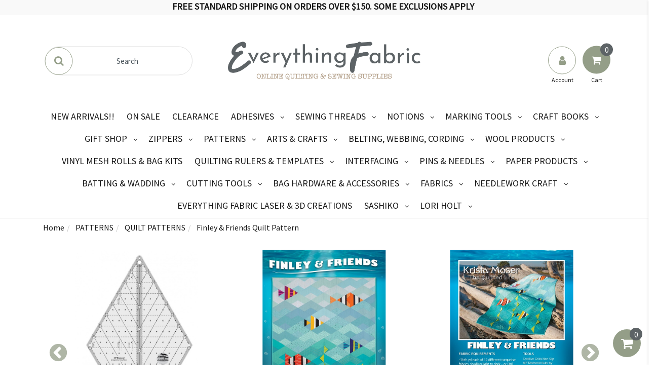

--- FILE ---
content_type: text/html; charset=utf-8
request_url: https://www.everythingfabric.com.au/finley-friends-quilt-pattern
body_size: 98597
content:
<!DOCTYPE html>
<html lang="en">
<head>
    <meta http-equiv="Content-Type" content="text/html; charset=utf-8" />
    <meta name="keywords" content="Krista Moser,Finley & Friends Quilt Pattern" />
    <meta name="description" content="Finley &amp; Friends is perfect for any child&#39;s room or as a fun addition to your tropical beach decor. This pattern uses the Creative Grids 60 Degree Diamond Ruler, and has beautifully illustrated easy-to-follow instructions." />
    <meta name="viewport" content="width=device-width, initial-scale=1.0, user-scalable=0" />
    <meta property="og:image" content="https://www.everythingfabric.com.au/assets/full/tql10015.jpg?20221221093625" />
    <meta property="og:title" content="Finley &amp; Friends Quilt Pattern" />
    <meta property="og:site_name" content="Everything Fabric" />
    <meta property="og:type" content="website" />
    <meta property="og:url" content="https://www.everythingfabric.com.au/finley-friends-quilt-pattern" />
    <meta property="og:description" content="Finley &amp; Friends is perfect for any child&#39;s room or as a fun addition to your tropical beach decor. This pattern uses the Creative Grids 60 Degree Diamond Ruler, and has beautifully illustrated easy-to-follow instructions." /> 
    <title>Finley &amp; Friends Quilt Pattern</title>
    <link rel="canonical" href="https://www.everythingfabric.com.au/finley-friends-quilt-pattern" />
    <link rel="shortcut icon" href="/assets/favicon_logo.png?1769029492" />
    <link rel="stylesheet" type="text/css" href="/assets/themes/EFGEO/css/vendors/slick.css?1769029492" />
    <link rel="stylesheet" type="text/css" href="/assets/themes/EFGEO/css/vendors/slick-theme.css?1769029492" />
    <link class="theme-selector" rel="stylesheet" type="text/css" href="/assets/themes/EFGEO/css/app.css?1769029492" media="all" />
    <link rel="stylesheet" type="text/css" href="/assets/themes/EFGEO/css/style.css?1769029492" media="all" />
    <link href="https://fonts.googleapis.com/css?family=Josefin+Sans:300|Source+Sans+Pro:300" rel="stylesheet">
    <link rel="stylesheet" type="text/css" href="https://maxcdn.bootstrapcdn.com/font-awesome/4.7.0/css/font-awesome.min.css" media="all"/> <link rel="stylesheet" type="text/css" href="https://cdn.neto.com.au/assets/neto-cdn/jquery_ui/1.11.1/css/custom-theme/jquery-ui-1.8.18.custom.css" media="all"/> <link rel="stylesheet" type="text/css" href="https://cdn.neto.com.au/assets/neto-cdn/fancybox/2.1.5/jquery.fancybox.css" media="all"/>
    <!--[if lte IE 8]>
	<script type="text/javascript" src="https://cdn.neto.com.au/assets/neto-cdn/html5shiv/3.7.0/html5shiv.js"></script>
	<script type="text/javascript" src="https://cdn.neto.com.au/assets/neto-cdn/respond.js/1.3.0/respond.min.js"></script>
<![endif]-->
    <!-- Begin: Script 92 -->
<script src="https://js.stripe.com/v3/"></script>
<!-- End: Script 92 -->
<!-- Begin: Script 101 -->
<!-- Google tag (gtag.js) -->
<script async src="https://www.googletagmanager.com/gtag/js?id=G-8G4TTEPY2G"></script>
<script>
  window.dataLayer = window.dataLayer || [];
  function gtag(){dataLayer.push(arguments);}
  gtag('js', new Date());

  gtag('config', 'G-8G4TTEPY2G');
</script>



<!-- End: Script 101 -->
<!-- Begin: Script 124 -->
<!-- Global site tag (gtag.js) - Google Analytics -->
<script async src="https://www.googletagmanager.com/gtag/js?id=280082910"></script>
<script>
  window.dataLayer = window.dataLayer || [];
  function gtag(){dataLayer.push(arguments);}
  gtag('js', new Date());
    gtag('config', '280082910', {
      send_page_view: false
    });
</script>
<!-- End: Script 124 -->
<!-- Begin: Script 132 -->
<script
src="https://www.paypal.com/sdk/js?client-id=VGP75K6WL7NEE&currency=AUD&components=messages"
data-namespace="PayPalSDK">
</script>
<!-- End: Script 132 -->
<!-- Begin: Script 133 -->
<!-- Messenger Chat plugin Code -->
    <div id="fb-root"></div>

    <!-- Your Chat plugin code -->
    <div id="fb-customer-chat" class="fb-customerchat">
    </div>

    <script>
      var chatbox = document.getElementById('fb-customer-chat');
      chatbox.setAttribute("page_id", "254746764670057");
      chatbox.setAttribute("attribution", "biz_inbox");
    </script>

    <!-- Your SDK code -->
    <script>
      window.fbAsyncInit = function() {
        FB.init({
          xfbml            : true,
          version          : 'v16.0'
        });
      };

      (function(d, s, id) {
        var js, fjs = d.getElementsByTagName(s)[0];
        if (d.getElementById(id)) return;
        js = d.createElement(s); js.id = id;
        js.src = 'https://connect.facebook.net/en_GB/sdk/xfbml.customerchat.js';
        fjs.parentNode.insertBefore(js, fjs);
      }(document, 'script', 'facebook-jssdk'));
    </script>
<!-- End: Script 133 -->
<!-- Begin: Script 138 -->
<!-- Google tag (gtag.js) -->
<script async src="https://www.googletagmanager.com/gtag/js?id=G-P47LH3QT8J"></script>
<script>
  window.dataLayer = window.dataLayer || [];
  function gtag(){dataLayer.push(arguments);}
  gtag('js', new Date());

  gtag('config', 'G-P47LH3QT8J');
</script>
<!-- End: Script 138 -->

<!-- BEGIN MerchantWidget Code -->

<script id='merchantWidgetScript'

        src="https://www.gstatic.com/shopping/merchant/merchantwidget.js"

        defer>

</script>

<script type="text/javascript">

  merchantWidgetScript.addEventListener('load', function () {

    merchantwidget.start({

      region: 'AU'

    });

  });

</script>

<!-- END MerchantWidget Code -->

</head>


<body id="n_product" class="n_EFGEO">

<!-- Utility buttons in bottom right hand corner -->

<div id="background-overlay"></div>      
      
<div id="slideoutSideNav" class="slideoutSideNav">
    <div class="sidebar-container">
            <ul class="nav navbar-nav closed-menu" id="mob-menu">
                <h2 class="wishlist-label tertiary-background">Categories</h2> 
                    <div class="mob-menu-items">
                        <li class="mobile-first-lvl">

                            <a href="https://www.everythingfabric.com.au/new-arrivals/" >
                                NEW ARRIVALS!! </a>
                            </li><li class="mobile-first-lvl">

                            <a href="https://www.everythingfabric.com.au/on-sale/" >
                                ON SALE </a>
                            </li><li class="mobile-first-lvl">

                            <a href="https://www.everythingfabric.com.au/clearance/" >
                                CLEARANCE </a>
                            </li><li class="mobile-first-lvl">

                            <a data-toggle="collapse" data-parent="#mob-menu" href="#mob-menu-863" class="collapsed mob-drop neutral-dark" >
                                ADHESIVES <i class="fa fa-angle-down primary-color" aria-hidden="true"></i></a>
                            <ul id="mob-menu-863" class="panel-collapse collapse collapse-menu list-unstyled">
                                <li class="mobile-second-lvl">
                            <a href="https://www.everythingfabric.com.au/adhesives/fabric-glues/" >
                                            FABRIC GLUES </a> </li><li class="mobile-second-lvl">
                            <a href="https://www.everythingfabric.com.au/adhesives/heat-n-bond-adhesives/" >
                                            HEAT N BOND ADHESIVES </a> </li><li class="mobile-second-lvl">
                            <a href="https://www.everythingfabric.com.au/adhesives/steam-a-seam/" >
                                            STEAM A SEAM </a> </li><li class="mobile-second-lvl">
                            <a href="https://www.everythingfabric.com.au/adhesives/fusible-webbing/" >
                                            FUSIBLE WEBBING </a> </li><li class="mobile-second-lvl">
                            <a href="https://www.everythingfabric.com.au/adhesives/sprays-powders/" >
                                            SPRAYS & POWDERS </a> </li><li class="mobile-second-lvl">
                            <a href="https://www.everythingfabric.com.au/adhesives/tapes/" >
                                            TAPES </a> </li>
                            </ul>
                            </li><li class="mobile-first-lvl">

                            <a data-toggle="collapse" data-parent="#mob-menu" href="#mob-menu-743" class="collapsed mob-drop neutral-dark" >
                                SEWING THREADS <i class="fa fa-angle-down primary-color" aria-hidden="true"></i></a>
                            <ul id="mob-menu-743" class="panel-collapse collapse collapse-menu list-unstyled">
                                <li class="mobile-second-lvl">
                            <a data-toggle="collapse" data-parent="#mob-menu" href="#mob-menu-787" class="collapsed mob-drop neutral-dark" >
                                            RASANT <i class="fa fa-angle-down primary-color" aria-hidden="true"></i></a> <ul id="mob-menu-787" class="panel-collapse collapse collapse-menu list-unstyled">
                                <li class="mobile-third-lvl">
                            <a href="https://www.everythingfabric.com.au/sewing-threads/rasant/5000-metre-cone/" class="neutral-dark">5000 metre cone</a>
                        </li><li class="mobile-third-lvl">
                            <a href="https://www.everythingfabric.com.au/rasant-threads-1000-metre/" class="neutral-dark">1000 metre</a>
                        </li>
                            </ul>
                            </li><li class="mobile-second-lvl">
                            <a data-toggle="collapse" data-parent="#mob-menu" href="#mob-menu-765" class="collapsed mob-drop neutral-dark" >
                                            AURIFIL <i class="fa fa-angle-down primary-color" aria-hidden="true"></i></a> <ul id="mob-menu-765" class="panel-collapse collapse collapse-menu list-unstyled">
                                <li class="mobile-third-lvl">
                            <a href="https://www.everythingfabric.com.au/sewing-threads/aurifil/longarm/" class="neutral-dark">LONGARM</a>
                        </li><li class="mobile-third-lvl">
                            <a href="https://www.everythingfabric.com.au/sewing-threads/aurifil/50wt/" class="neutral-dark">50wt</a>
                        </li><li class="mobile-third-lvl">
                            <a href="https://www.everythingfabric.com.au/threads/aurifil/80-wt-cotton/" class="neutral-dark">80 wt </a>
                        </li><li class="mobile-third-lvl">
                            <a href="https://www.everythingfabric.com.au/40wt/" class="neutral-dark">40wt</a>
                        </li>
                            </ul>
                            </li><li class="mobile-second-lvl">
                            <a href="https://www.everythingfabric.com.au/sewing-threads/gutermann/" >
                                            GUTERMANN </a> </li><li class="mobile-second-lvl">
                            <a href="https://www.everythingfabric.com.au/threads/coats/" >
                                            COATS </a> </li><li class="mobile-second-lvl">
                            <a data-toggle="collapse" data-parent="#mob-menu" href="#mob-menu-826" class="collapsed mob-drop neutral-dark" >
                                            METTLER <i class="fa fa-angle-down primary-color" aria-hidden="true"></i></a> <ul id="mob-menu-826" class="panel-collapse collapse collapse-menu list-unstyled">
                                <li class="mobile-third-lvl">
                            <a href="https://www.everythingfabric.com.au/sewing-threads/mettler/seraflex/" class="neutral-dark">SERAFLEX</a>
                        </li><li class="mobile-third-lvl">
                            <a href="https://www.everythingfabric.com.au/phosphorescent/" class="neutral-dark">PHOSPHORESCENT</a>
                        </li><li class="mobile-third-lvl">
                            <a href="https://www.everythingfabric.com.au/sewing-threads/mettler/metrosene/" class="neutral-dark">METROSENE</a>
                        </li>
                            </ul>
                            </li><li class="mobile-second-lvl">
                            <a href="https://www.everythingfabric.com.au/sewing-threads/invisible/" >
                                            INVISIBLE </a> </li><li class="mobile-second-lvl">
                            <a href="https://www.everythingfabric.com.au/sewing-threads/superior-silk-threads-kimono/" >
                                            SUPERIOR SILK THREADS - KIMONO </a> </li><li class="mobile-second-lvl">
                            <a href="https://www.everythingfabric.com.au/sewing-threads/sulky/" >
                                            SULKY THREADS </a> </li><li class="mobile-second-lvl">
                            <a href="https://www.everythingfabric.com.au/sewing-threads/upholstery-thread/" >
                                            UPHOLSTERY THREAD </a> </li><li class="mobile-second-lvl">
                            <a href="https://www.everythingfabric.com.au/sewing-threads/sulky-filaine-sampler-threads/" >
                                            SULKY FILAINE SAMPLER THREADS </a> </li>
                            </ul>
                            </li><li class="mobile-first-lvl">

                            <a data-toggle="collapse" data-parent="#mob-menu" href="#mob-menu-746" class="collapsed mob-drop neutral-dark" >
                                NOTIONS <i class="fa fa-angle-down primary-color" aria-hidden="true"></i></a>
                            <ul id="mob-menu-746" class="panel-collapse collapse collapse-menu list-unstyled">
                                <li class="mobile-second-lvl">
                            <a data-toggle="collapse" data-parent="#mob-menu" href="#mob-menu-804" class="collapsed mob-drop neutral-dark" >
                                            BUTTONS, RIBBONS AND TRIMS <i class="fa fa-angle-down primary-color" aria-hidden="true"></i></a> <ul id="mob-menu-804" class="panel-collapse collapse collapse-menu list-unstyled">
                                <li class="mobile-third-lvl">
                            <a href="https://www.everythingfabric.com.au/notions/buttons-ribbons-and-trims/buttons/" class="neutral-dark">BUTTONS</a>
                        </li><li class="mobile-third-lvl">
                            <a href="https://www.everythingfabric.com.au/notions/buttons-ribbons-and-trims/rick-rack/" class="neutral-dark">RICK RACK</a>
                        </li>
                            </ul>
                            </li><li class="mobile-second-lvl">
                            <a href="https://www.everythingfabric.com.au/notions/storage-organisers/" >
                                            STORAGE & ORGANISERS </a> </li><li class="mobile-second-lvl">
                            <a data-toggle="collapse" data-parent="#mob-menu" href="#mob-menu-843" class="collapsed mob-drop neutral-dark" >
                                            SEWING ACCESSORIES <i class="fa fa-angle-down primary-color" aria-hidden="true"></i></a> <ul id="mob-menu-843" class="panel-collapse collapse collapse-menu list-unstyled">
                                <li class="mobile-third-lvl">
                            <a href="https://www.everythingfabric.com.au/notions/sewing-accessories/grips-guides/" class="neutral-dark">GRIPS & GUIDES</a>
                        </li><li class="mobile-third-lvl">
                            <a href="https://www.everythingfabric.com.au/notions/sewing-accessories/lighting-magnifiers/" class="neutral-dark">LIGHTING & MAGNIFIERS</a>
                        </li><li class="mobile-third-lvl">
                            <a href="https://www.everythingfabric.com.au/notions/sewing-accessories/quilting-gloves/" class="neutral-dark">QUILTING GLOVES</a>
                        </li><li class="mobile-third-lvl">
                            <a href="https://www.everythingfabric.com.au/notions/bias-tape-makers/" class="neutral-dark">BIAS TAPE MAKERS</a>
                        </li><li class="mobile-third-lvl">
                            <a href="https://www.everythingfabric.com.au/notions/sewing-accessories/elastic-products/" class="neutral-dark">ELASTIC PRODUCTS </a>
                        </li><li class="mobile-third-lvl">
                            <a href="https://www.everythingfabric.com.au/notions/sewing-accessories/sashers/" class="neutral-dark">SASHERS</a>
                        </li><li class="mobile-third-lvl">
                            <a href="https://www.everythingfabric.com.au/threads/bobbins-filled-unfilled/" class="neutral-dark">BOBBINS FILLED & UNFILLED</a>
                        </li><li class="mobile-third-lvl">
                            <a href="https://www.everythingfabric.com.au/notions/sewing-accessories/thimbles-threaders/" class="neutral-dark">THIMBLES & THREADERS</a>
                        </li><li class="mobile-third-lvl">
                            <a href="https://www.everythingfabric.com.au/notions/sewing-accessories/iron-on-patches/" class="neutral-dark">IRON ON PATCHES</a>
                        </li><li class="mobile-third-lvl">
                            <a href="https://www.everythingfabric.com.au/notions/sewing-accessories/bobbins/" class="neutral-dark">BOBBINS</a>
                        </li>
                            </ul>
                            </li><li class="mobile-second-lvl">
                            <a href="https://www.everythingfabric.com.au/notions/sewing-tools/" >
                                            SEWING TOOLS </a> </li><li class="mobile-second-lvl">
                            <a data-toggle="collapse" data-parent="#mob-menu" href="#mob-menu-1685" class="collapsed mob-drop neutral-dark" >
                                            SEWING MACHINE TOOLS <i class="fa fa-angle-down primary-color" aria-hidden="true"></i></a> <ul id="mob-menu-1685" class="panel-collapse collapse collapse-menu list-unstyled">
                                <li class="mobile-third-lvl">
                            <a href="https://www.everythingfabric.com.au/notions/sewing-machine-tools/machine-feet-hardware/" class="neutral-dark">MACHINE FEET & HARDWARE</a>
                        </li>
                            </ul>
                            </li><li class="mobile-second-lvl">
                            <a href="https://www.everythingfabric.com.au/notions/quilt-hangers/" >
                                            QUILT HANGERS </a> </li><li class="mobile-second-lvl">
                            <a data-toggle="collapse" data-parent="#mob-menu" href="#mob-menu-1785" class="collapsed mob-drop neutral-dark" >
                                            SEWING TAPES <i class="fa fa-angle-down primary-color" aria-hidden="true"></i></a> <ul id="mob-menu-1785" class="panel-collapse collapse collapse-menu list-unstyled">
                                <li class="mobile-third-lvl">
                            <a href="https://www.everythingfabric.com.au/notions/sewing-tapes/cotton-twill-tape/" class="neutral-dark">COTTON TWILL TAPE</a>
                        </li><li class="mobile-third-lvl">
                            <a href="https://www.everythingfabric.com.au/notions/sewing-tapes/bias-binding-tape/" class="neutral-dark">BIAS BINDING TAPE</a>
                        </li><li class="mobile-third-lvl">
                            <a href="https://www.everythingfabric.com.au/notions/sewing-tapes/double-fold-bias-binding-tape/" class="neutral-dark">DOUBLE FOLD BIAS BINDING TAPE</a>
                        </li><li class="mobile-third-lvl">
                            <a href="https://www.everythingfabric.com.au/notions/sewing-tapes/extra-wide-double-fold-bias-binding-tape/" class="neutral-dark">EXTRA WIDE DOUBLE FOLD BIAS BINDING TAPE</a>
                        </li><li class="mobile-third-lvl">
                            <a href="https://www.everythingfabric.com.au/notions/sewing-tapes/double-fold-bias-quilt-tape/" class="neutral-dark">DOUBLE FOLD BIAS QUILT TAPE</a>
                        </li>
                            </ul>
                            </li>
                            </ul>
                            </li><li class="mobile-first-lvl">

                            <a data-toggle="collapse" data-parent="#mob-menu" href="#mob-menu-747" class="collapsed mob-drop neutral-dark" >
                                MARKING TOOLS <i class="fa fa-angle-down primary-color" aria-hidden="true"></i></a>
                            <ul id="mob-menu-747" class="panel-collapse collapse collapse-menu list-unstyled">
                                <li class="mobile-second-lvl">
                            <a href="https://www.everythingfabric.com.au/notions/marking-tools/frixion-pens/" >
                                            FRIXION PENS </a> </li><li class="mobile-second-lvl">
                            <a href="https://www.everythingfabric.com.au/notions/marking-tools/sakura/" >
                                            SAKURA </a> </li><li class="mobile-second-lvl">
                            <a href="https://www.everythingfabric.com.au/notions/marking-tools/chaco-liners/" >
                                            CHACO LINERS </a> </li><li class="mobile-second-lvl">
                            <a href="https://www.everythingfabric.com.au/notions/marking-tools/chalk-pencil-markers/" >
                                            CHALK PENCIL MARKERS </a> </li><li class="mobile-second-lvl">
                            <a href="https://www.everythingfabric.com.au/pounce-powder-refills/" >
                                            POUNCE POWDER & REFILLS </a> </li><li class="mobile-second-lvl">
                            <a href="https://www.everythingfabric.com.au/water-marking-pens/" >
                                            WATER MARKING PENS </a> </li><li class="mobile-second-lvl">
                            <a href="https://www.everythingfabric.com.au/notions/marking-tools/alphabet-marking-tools/" >
                                            ALPHABET MARKING TOOLS </a> </li><li class="mobile-second-lvl">
                            <a href="https://www.everythingfabric.com.au/sulky-marker/" >
                                            SULKY MARKER </a> </li>
                            </ul>
                            </li><li class="mobile-first-lvl">

                            <a data-toggle="collapse" data-parent="#mob-menu" href="#mob-menu-749" class="collapsed mob-drop neutral-dark" >
                                CRAFT BOOKS <i class="fa fa-angle-down primary-color" aria-hidden="true"></i></a>
                            <ul id="mob-menu-749" class="panel-collapse collapse collapse-menu list-unstyled">
                                <li class="mobile-second-lvl">
                            <a href="https://www.everythingfabric.com.au/craft-books/crochet-books/" >
                                            CROCHET BOOKS </a> </li><li class="mobile-second-lvl">
                            <a href="https://www.everythingfabric.com.au/craft-books/fabric-cafe-books/" >
                                            FABRIC CAFE BOOKS </a> </li><li class="mobile-second-lvl">
                            <a href="https://www.everythingfabric.com.au/craft-books/machine-quilting/" >
                                            MACHINE QUILTING </a> </li><li class="mobile-second-lvl">
                            <a href="https://www.everythingfabric.com.au/craft-books/annies-quilt-books/" >
                                            ANNIE'S QUILT BOOKS </a> </li><li class="mobile-second-lvl">
                            <a href="https://www.everythingfabric.com.au/craft-books/sampler-books/" >
                                            SAMPLER BOOKS </a> </li><li class="mobile-second-lvl">
                            <a href="https://www.everythingfabric.com.au/craft-books/sewing-books/" >
                                            SEWING BOOKS </a> </li><li class="mobile-second-lvl">
                            <a href="https://www.everythingfabric.com.au/craft-books/applique-books/" >
                                            APPLIQUE BOOKS </a> </li><li class="mobile-second-lvl">
                            <a href="https://www.everythingfabric.com.au/craft-books/crafty-books/" >
                                            CRAFTY BOOKS </a> </li><li class="mobile-second-lvl">
                            <a href="https://www.everythingfabric.com.au/craft-books/quilt-as-you-go/" >
                                            QUILT AS YOU GO </a> </li><li class="mobile-second-lvl">
                            <a href="https://www.everythingfabric.com.au/craft-books/patchwork-quilts/" >
                                            PATCHWORK QUILTS </a> </li>
                            </ul>
                            </li><li class="mobile-first-lvl">

                            <a data-toggle="collapse" data-parent="#mob-menu" href="#mob-menu-751" class="collapsed mob-drop neutral-dark" >
                                GIFT SHOP <i class="fa fa-angle-down primary-color" aria-hidden="true"></i></a>
                            <ul id="mob-menu-751" class="panel-collapse collapse collapse-menu list-unstyled">
                                <li class="mobile-second-lvl">
                            <a href="https://www.everythingfabric.com.au/gift-shop/jewellry/" >
                                            JEWELLRY </a> </li><li class="mobile-second-lvl">
                            <a href="https://www.everythingfabric.com.au/gift-shop/card-decks/" >
                                            CARD DECKS </a> </li><li class="mobile-second-lvl">
                            <a href="https://www.everythingfabric.com.au/gift-shop/gift-certicates/" >
                                            GIFT CERTICATES </a> </li><li class="mobile-second-lvl">
                            <a href="https://www.everythingfabric.com.au/gift-shop/take-a-peek/" >
                                            TAKE A PEEK </a> </li>
                            </ul>
                            </li><li class="mobile-first-lvl">

                            <a data-toggle="collapse" data-parent="#mob-menu" href="#mob-menu-755" class="collapsed mob-drop neutral-dark" >
                                ZIPPERS <i class="fa fa-angle-down primary-color" aria-hidden="true"></i></a>
                            <ul id="mob-menu-755" class="panel-collapse collapse collapse-menu list-unstyled">
                                <li class="mobile-second-lvl">
                            <a href="https://www.everythingfabric.com.au/zippers/ykk-14-inch/" >
                                            YKK 14 inch </a> </li><li class="mobile-second-lvl">
                            <a href="https://www.everythingfabric.com.au/zippers/pam-damour/" >
                                            PAM DAMOUR  </a> </li><li class="mobile-second-lvl">
                            <a href="https://www.everythingfabric.com.au/zippers/sallie-tomato/" >
                                            SALLIE TOMATO </a> </li><li class="mobile-second-lvl">
                            <a href="https://www.everythingfabric.com.au/zippers/ykk-separating-zips/" >
                                            YKK SEPARATING ZIPS </a> </li><li class="mobile-second-lvl">
                            <a href="https://www.everythingfabric.com.au/big-lacie-zipper/" >
                                            BIG LACIE ZIPPER </a> </li><li class="mobile-second-lvl">
                            <a href="https://www.everythingfabric.com.au/zippers/lori-holt-zippers/" >
                                            LORI HOLT ZIPPERS </a> </li><li class="mobile-second-lvl">
                            <a href="https://www.everythingfabric.com.au/ykk-22-inch/" >
                                            YKK 22 inch </a> </li><li class="mobile-second-lvl">
                            <a href="https://www.everythingfabric.com.au/byannie/" >
                                            BYANNIE.COM ZIPPERS </a> </li><li class="mobile-second-lvl">
                            <a href="https://www.everythingfabric.com.au/zippers/zipper-pulls-and-slides/" >
                                            ZIPPER PULLS AND SLIDES </a> </li><li class="mobile-second-lvl">
                            <a href="https://www.everythingfabric.com.au/zippers/zippity-do-done/" >
                                            ZIPPITY DO DONE </a> </li><li class="mobile-second-lvl">
                            <a href="https://www.everythingfabric.com.au/zippers/sassafras-lane/" >
                                            SASSAFRAS LANE </a> </li><li class="mobile-second-lvl">
                            <a href="https://www.everythingfabric.com.au/5-yard-with-10-pulls/" >
                                            5 Yard with 10 Pulls </a> </li>
                            </ul>
                            </li><li class="mobile-first-lvl">

                            <a data-toggle="collapse" data-parent="#mob-menu" href="#mob-menu-756" class="collapsed mob-drop neutral-dark" >
                                PATTERNS <i class="fa fa-angle-down primary-color" aria-hidden="true"></i></a>
                            <ul id="mob-menu-756" class="panel-collapse collapse collapse-menu list-unstyled">
                                <li class="mobile-second-lvl">
                            <a href="https://www.everythingfabric.com.au/patterns/wearables/" >
                                            WEARABLE PATTERNS </a> </li><li class="mobile-second-lvl">
                            <a href="https://www.everythingfabric.com.au/patterns/homeware/" >
                                            HOMEWARE PATTERNS </a> </li><li class="mobile-second-lvl">
                            <a href="https://www.everythingfabric.com.au/patterns/laser-cut-graphics-kits/" >
                                            LASER CUT GRAPHICS & KITS </a> </li><li class="mobile-second-lvl">
                            <a href="https://www.everythingfabric.com.au/patterns/bag-patterns/" >
                                            BAG PATTERNS </a> </li><li class="mobile-second-lvl">
                            <a href="https://www.everythingfabric.com.au/patterns/quilt/" >
                                            QUILT PATTERNS </a> </li><li class="mobile-second-lvl">
                            <a href="https://www.everythingfabric.com.au/patterns/laura-heine-collages/" >
                                            LAURA HEINE COLLAGES </a> </li><li class="mobile-second-lvl">
                            <a href="https://www.everythingfabric.com.au/patterns/quilt-as-you-go/" >
                                            QUILT AS YOU GO </a> </li><li class="mobile-second-lvl">
                            <a href="https://www.everythingfabric.com.au/patterns/table-toppers-runners/" >
                                            TABLE TOPPERS/RUNNERS </a> </li><li class="mobile-second-lvl">
                            <a href="https://www.everythingfabric.com.au/patterns/byannie.com-patterns/" >
                                            BYANNIE.COM PATTERNS </a> </li><li class="mobile-second-lvl">
                            <a href="https://www.everythingfabric.com.au/patterns/quilt-blocks/" >
                                            QUILT BLOCKS </a> </li><li class="mobile-second-lvl">
                            <a href="https://www.everythingfabric.com.au/patterns/applique-patterns/" >
                                            APPLIQUE PATTERNS </a> </li><li class="mobile-second-lvl">
                            <a href="https://www.everythingfabric.com.au/paper-piecing-blocks/" >
                                            PAPER PIECING BLOCKS </a> </li><li class="mobile-second-lvl">
                            <a href="https://www.everythingfabric.com.au/patterns/cut-loose-press/" >
                                            CUT LOOSE PRESS </a> </li>
                            </ul>
                            </li><li class="mobile-first-lvl">

                            <a data-toggle="collapse" data-parent="#mob-menu" href="#mob-menu-771" class="collapsed mob-drop neutral-dark" >
                                ARTS & CRAFTS <i class="fa fa-angle-down primary-color" aria-hidden="true"></i></a>
                            <ul id="mob-menu-771" class="panel-collapse collapse collapse-menu list-unstyled">
                                <li class="mobile-second-lvl">
                            <a href="https://www.everythingfabric.com.au/arts-crafts/kraft-tex/" >
                                            KRAFT-TEX </a> </li><li class="mobile-second-lvl">
                            <a href="https://www.everythingfabric.com.au/arts-crafts/inkjet-printables/" >
                                            INKJET PRINTABLES </a> </li><li class="mobile-second-lvl">
                            <a href="https://www.everythingfabric.com.au/arts-crafts/iron-accessories-irons/" >
                                            IRON ACCESSORIES & IRONS </a> </li><li class="mobile-second-lvl">
                            <a href="https://www.everythingfabric.com.au/arts-crafts/applique-pressing-sheet/" >
                                            APPLIQUE PRESSING SHEET </a> </li><li class="mobile-second-lvl">
                            <a href="https://www.everythingfabric.com.au/arts-crafts/stencils/" >
                                            STENCILS </a> </li><li class="mobile-second-lvl">
                            <a href="https://www.everythingfabric.com.au/arts-crafts/embroidery-hoops/" >
                                            EMBROIDERY HOOPS </a> </li><li class="mobile-second-lvl">
                            <a href="https://www.everythingfabric.com.au/arts-crafts/velcro/" >
                                            VELCRO </a> </li><li class="mobile-second-lvl">
                            <a href="https://www.everythingfabric.com.au/arts-crafts/beads-beading-accessories/" >
                                            BEADS & BEADING ACCESSORIES </a> </li><li class="mobile-second-lvl">
                            <a href="https://www.everythingfabric.com.au/arts-crafts/punch-needle-craft/" >
                                            PUNCH NEEDLE CRAFT </a> </li><li class="mobile-second-lvl">
                            <a data-toggle="collapse" data-parent="#mob-menu" href="#mob-menu-1784" class="collapsed mob-drop neutral-dark" >
                                            CROCHET <i class="fa fa-angle-down primary-color" aria-hidden="true"></i></a> <ul id="mob-menu-1784" class="panel-collapse collapse collapse-menu list-unstyled">
                                <li class="mobile-third-lvl">
                            <a href="https://www.everythingfabric.com.au/arts-crafts/crochet/crochet-hooks-and-tools/" class="neutral-dark">CROCHET HOOKS and TOOLS</a>
                        </li><li class="mobile-third-lvl">
                            <a href="https://www.everythingfabric.com.au/arts-crafts/crochet/clover-amour-crochet-hooks/" class="neutral-dark">CLOVER AMOUR CROCHET HOOKS</a>
                        </li><li class="mobile-third-lvl">
                            <a href="https://www.everythingfabric.com.au/arts-crafts/crochet/boye/" class="neutral-dark">BOYE</a>
                        </li>
                            </ul>
                            </li><li class="mobile-second-lvl">
                            <a href="https://www.everythingfabric.com.au/arts-crafts/tools-rings-hardware/" >
                                            TOOLS/RINGS HARDWARE </a> </li><li class="mobile-second-lvl">
                            <a href="https://www.everythingfabric.com.au/arts-crafts/bbq-accessories/" >
                                            BBQ ACCESSORIES </a> </li><li class="mobile-second-lvl">
                            <a href="https://www.everythingfabric.com.au/arts-crafts/plastic-snaps-parachute-clips/" >
                                            PLASTIC SNAPS & PARACHUTE CLIPS </a> </li><li class="mobile-second-lvl">
                            <a href="https://www.everythingfabric.com.au/arts-crafts/clear-vinyl-products/" >
                                            CLEAR VINYL PRODUCTS </a> </li>
                            </ul>
                            </li><li class="mobile-first-lvl">

                            <a data-toggle="collapse" data-parent="#mob-menu" href="#mob-menu-801" class="collapsed mob-drop neutral-dark" >
                                BELTING, WEBBING, CORDING <i class="fa fa-angle-down primary-color" aria-hidden="true"></i></a>
                            <ul id="mob-menu-801" class="panel-collapse collapse collapse-menu list-unstyled">
                                <li class="mobile-second-lvl">
                            <a href="https://www.everythingfabric.com.au/belting-webbing-cording/belt-ends/" >
                                            BELT ENDS </a> </li>
                            </ul>
                            </li><li class="mobile-first-lvl">

                            <a data-toggle="collapse" data-parent="#mob-menu" href="#mob-menu-806" class="collapsed mob-drop neutral-dark" >
                                WOOL PRODUCTS <i class="fa fa-angle-down primary-color" aria-hidden="true"></i></a>
                            <ul id="mob-menu-806" class="panel-collapse collapse collapse-menu list-unstyled">
                                <li class="mobile-second-lvl">
                            <a href="https://www.everythingfabric.com.au/wool-products/felted-wool/" >
                                            FELTED WOOL  </a> </li>
                            </ul>
                            </li><li class="mobile-first-lvl">

                            <a href="https://www.everythingfabric.com.au/vinyl-mesh-rolls-bag-kits/" >
                                VINYL MESH ROLLS & BAG KITS </a>
                            </li><li class="mobile-first-lvl">

                            <a data-toggle="collapse" data-parent="#mob-menu" href="#mob-menu-865" class="collapsed mob-drop neutral-dark" >
                                QUILTING RULERS  & TEMPLATES <i class="fa fa-angle-down primary-color" aria-hidden="true"></i></a>
                            <ul id="mob-menu-865" class="panel-collapse collapse collapse-menu list-unstyled">
                                <li class="mobile-second-lvl">
                            <a data-toggle="collapse" data-parent="#mob-menu" href="#mob-menu-900" class="collapsed mob-drop neutral-dark" >
                                            CREATIVE GRIDS RULERS  <i class="fa fa-angle-down primary-color" aria-hidden="true"></i></a> <ul id="mob-menu-900" class="panel-collapse collapse collapse-menu list-unstyled">
                                <li class="mobile-third-lvl">
                            <a href="https://www.everythingfabric.com.au/quilting-rulers-templates/creative-grids-rulers/triangles/" class="neutral-dark">TRIANGLES</a>
                        </li><li class="mobile-third-lvl">
                            <a href="https://www.everythingfabric.com.au/quilting-rulers-templates/creative-grids-rulers/strip-rulers/" class="neutral-dark">STRIP RULERS</a>
                        </li><li class="mobile-third-lvl">
                            <a href="https://www.everythingfabric.com.au/quilting-rulers-templates/creative-grids-rulers/specialty-rulers/" class="neutral-dark">SPECIALTY RULERS</a>
                        </li><li class="mobile-third-lvl">
                            <a href="https://www.everythingfabric.com.au/quilting-rulers-templates/creative-grids-rulers/specialty-templates/" class="neutral-dark">SPECIALTY TEMPLATES</a>
                        </li><li class="mobile-third-lvl">
                            <a href="https://www.everythingfabric.com.au/quilting-rulers-templates/creative-grids-rulers/square-rulers/" class="neutral-dark">SQUARE RULERS</a>
                        </li><li class="mobile-third-lvl">
                            <a href="https://www.everythingfabric.com.au/quilting-rulers-templates/creative-grids-rulers/machine-quilting-tools/" class="neutral-dark">MACHINE QUILTING TOOLS</a>
                        </li><li class="mobile-third-lvl">
                            <a href="https://www.everythingfabric.com.au/quilting-rulers-templates/creative-grids-rulers/fussy-cut/" class="neutral-dark">FUSSY CUT</a>
                        </li><li class="mobile-third-lvl">
                            <a href="https://www.everythingfabric.com.au/quilting-rulers-templates/creative-grids-rulers/rectangles/" class="neutral-dark">RECTANGLES</a>
                        </li><li class="mobile-third-lvl">
                            <a href="https://www.everythingfabric.com.au/quilting-rulers-templates/creative-grids-rulers/accessories/" class="neutral-dark">ACCESSORIES</a>
                        </li>
                            </ul>
                            </li><li class="mobile-second-lvl">
                            <a href="https://www.everythingfabric.com.au/quilting-rulers-templates/templates/" >
                                            TEMPLATES </a> </li><li class="mobile-second-lvl">
                            <a href="https://www.everythingfabric.com.au/quilting-rulers-templates/quilting-ruler-accessories/" >
                                            QUILTING RULER ACCESSORIES </a> </li><li class="mobile-second-lvl">
                            <a href="https://www.everythingfabric.com.au/quilting-rulers-templates/straight-rulers/" >
                                            STRAIGHT RULERS </a> </li><li class="mobile-second-lvl">
                            <a href="https://www.everythingfabric.com.au/quilting-rulers-templates/template-rulers/" >
                                            TEMPLATE RULERS </a> </li><li class="mobile-second-lvl">
                            <a href="https://www.everythingfabric.com.au/quilting-rulers-templates/quilting-rulers/" >
                                            QUILTING RULERS </a> </li><li class="mobile-second-lvl">
                            <a href="https://www.everythingfabric.com.au/quilting-rulers-templates/everything-fabric-laser-templates/" >
                                            EVERYTHING FABRIC LASER TEMPLATES </a> </li>
                            </ul>
                            </li><li class="mobile-first-lvl">

                            <a data-toggle="collapse" data-parent="#mob-menu" href="#mob-menu-877" class="collapsed mob-drop neutral-dark" >
                                INTERFACING  <i class="fa fa-angle-down primary-color" aria-hidden="true"></i></a>
                            <ul id="mob-menu-877" class="panel-collapse collapse collapse-menu list-unstyled">
                                <li class="mobile-second-lvl">
                            <a href="https://www.everythingfabric.com.au/interfacing/sulky-printables-solubles/" >
                                            SULKY PRINTABLES & SOLUBLES </a> </li><li class="mobile-second-lvl">
                            <a href="https://www.everythingfabric.com.au/interfacing/bosal-stabilisers/" >
                                            BOSAL STABILISERS </a> </li><li class="mobile-second-lvl">
                            <a href="https://www.everythingfabric.com.au/interfacing/oesd-oklahoma-embroidery/" >
                                            OESD - OKLAHOMA EMBROIDERY </a> </li><li class="mobile-second-lvl">
                            <a href="https://www.everythingfabric.com.au/interfacing/pellon-products/" >
                                            PELLON PRODUCTS </a> </li><li class="mobile-second-lvl">
                            <a href="https://www.everythingfabric.com.au/interfacing/heat-n-bond/" >
                                            HEAT N BOND </a> </li><li class="mobile-second-lvl">
                            <a href="https://www.everythingfabric.com.au/interfacing/callie-del/" >
                                            CALLIE DEL </a> </li><li class="mobile-second-lvl">
                            <a href="https://www.everythingfabric.com.au/interfacing/byannie.com-stabilisers/" >
                                            BYANNIE.COM STABILISERS </a> </li>
                            </ul>
                            </li><li class="mobile-first-lvl">

                            <a data-toggle="collapse" data-parent="#mob-menu" href="#mob-menu-933" class="collapsed mob-drop neutral-dark" >
                                PINS & NEEDLES <i class="fa fa-angle-down primary-color" aria-hidden="true"></i></a>
                            <ul id="mob-menu-933" class="panel-collapse collapse collapse-menu list-unstyled">
                                <li class="mobile-second-lvl">
                            <a href="https://www.everythingfabric.com.au/pins-needles/sewing-pins/" >
                                            SEWING PINS </a> </li><li class="mobile-second-lvl">
                            <a data-toggle="collapse" data-parent="#mob-menu" href="#mob-menu-788" class="collapsed mob-drop neutral-dark" >
                                            SEWING MACHINE NEEDLES <i class="fa fa-angle-down primary-color" aria-hidden="true"></i></a> <ul id="mob-menu-788" class="panel-collapse collapse collapse-menu list-unstyled">
                                <li class="mobile-third-lvl">
                            <a href="https://www.everythingfabric.com.au/pins-needles/sewing-machine-needles/schmetz/" class="neutral-dark">SCHMETZ</a>
                        </li><li class="mobile-third-lvl">
                            <a href="https://www.everythingfabric.com.au/pins-needles/sewing-machine-needles/organ/" class="neutral-dark">ORGAN</a>
                        </li><li class="mobile-third-lvl">
                            <a href="https://www.everythingfabric.com.au/pins-needles/sewing-machine-needles/superior/" class="neutral-dark">SUPERIOR </a>
                        </li><li class="mobile-third-lvl">
                            <a href="https://www.everythingfabric.com.au/pins-needles/sewing-machine-needles/klasse/" class="neutral-dark">KLASSE </a>
                        </li>
                            </ul>
                            </li><li class="mobile-second-lvl">
                            <a href="https://www.everythingfabric.com.au/pins-needles/hand-sewing-needles/" >
                                            HAND SEWING NEEDLES </a> </li><li class="mobile-second-lvl">
                            <a href="https://www.everythingfabric.com.au/hand-sewing-needles/tulip-hand-needles/" >
                                            TULIP HAND NEEDLES </a> </li><li class="mobile-second-lvl">
                            <a href="https://www.everythingfabric.com.au/pins-needles/sewtites/" >
                                            SEWTITES </a> </li><li class="mobile-second-lvl">
                            <a href="https://www.everythingfabric.com.au/pins-needles/magic-pins-clips/" >
                                            MAGIC PINS & CLIPS </a> </li>
                            </ul>
                            </li><li class="mobile-first-lvl">

                            <a data-toggle="collapse" data-parent="#mob-menu" href="#mob-menu-1073" class="collapsed mob-drop neutral-dark" >
                                PAPER PRODUCTS <i class="fa fa-angle-down primary-color" aria-hidden="true"></i></a>
                            <ul id="mob-menu-1073" class="panel-collapse collapse collapse-menu list-unstyled">
                                <li class="mobile-second-lvl">
                            <a href="https://www.everythingfabric.com.au/paper-products/triangles-on-a-roll/" >
                                            TRIANGLES ON A ROLL </a> </li><li class="mobile-second-lvl">
                            <a href="https://www.everythingfabric.com.au/paper-products/foundation-papers/" >
                                            FOUNDATION PAPERS </a> </li>
                            </ul>
                            </li><li class="mobile-first-lvl">

                            <a data-toggle="collapse" data-parent="#mob-menu" href="#mob-menu-1673" class="collapsed mob-drop neutral-dark" >
                                BATTING & WADDING <i class="fa fa-angle-down primary-color" aria-hidden="true"></i></a>
                            <ul id="mob-menu-1673" class="panel-collapse collapse collapse-menu list-unstyled">
                                <li class="mobile-second-lvl">
                            <a href="https://www.everythingfabric.com.au/batting/hobbs-heirloom/" >
                                            HOBBS-HEIRLOOM </a> </li><li class="mobile-second-lvl">
                            <a href="https://www.everythingfabric.com.au/batting/the-warm-company/" >
                                            THE WARM COMPANY </a> </li><li class="mobile-second-lvl">
                            <a href="https://www.everythingfabric.com.au/batting/pellon/" >
                                            PELLON  </a> </li><li class="mobile-second-lvl">
                            <a href="https://www.everythingfabric.com.au/batting/callie-del-fleece/" >
                                            CALLIE DEL FLEECE </a> </li><li class="mobile-second-lvl">
                            <a href="https://www.everythingfabric.com.au/batting/bosal-katahdin/" >
                                            BOSAL-KATAHDIN </a> </li><li class="mobile-second-lvl">
                            <a href="https://www.everythingfabric.com.au/batting/the-gypsy-quilter/" >
                                            THE GYPSY QUILTER  </a> </li><li class="mobile-second-lvl">
                            <a href="https://www.everythingfabric.com.au/batting-wadding/vlieseline-batting/" >
                                            VLIESELINE BATTING </a> </li>
                            </ul>
                            </li><li class="mobile-first-lvl">

                            <a data-toggle="collapse" data-parent="#mob-menu" href="#mob-menu-1674" class="collapsed mob-drop neutral-dark" >
                                CUTTING TOOLS <i class="fa fa-angle-down primary-color" aria-hidden="true"></i></a>
                            <ul id="mob-menu-1674" class="panel-collapse collapse collapse-menu list-unstyled">
                                <li class="mobile-second-lvl">
                            <a data-toggle="collapse" data-parent="#mob-menu" href="#mob-menu-859" class="collapsed mob-drop neutral-dark" >
                                            ROTARY CUTTERS & MATS <i class="fa fa-angle-down primary-color" aria-hidden="true"></i></a> <ul id="mob-menu-859" class="panel-collapse collapse collapse-menu list-unstyled">
                                <li class="mobile-third-lvl">
                            <a href="https://www.everythingfabric.com.au/cutters-scissors-mats/cutting-mats/" class="neutral-dark">CUTTING MATS</a>
                        </li><li class="mobile-third-lvl">
                            <a href="https://www.everythingfabric.com.au/cutters-scissors-mats/cutters-blades/" class="neutral-dark">CUTTERS & BLADES</a>
                        </li>
                            </ul>
                            </li><li class="mobile-second-lvl">
                            <a data-toggle="collapse" data-parent="#mob-menu" href="#mob-menu-936" class="collapsed mob-drop neutral-dark" >
                                            SCISSORS <i class="fa fa-angle-down primary-color" aria-hidden="true"></i></a> <ul id="mob-menu-936" class="panel-collapse collapse collapse-menu list-unstyled">
                                <li class="mobile-third-lvl">
                            <a href="https://www.everythingfabric.com.au/cutting-tools/scissors/kai-scissors/" class="neutral-dark">KAI SCISSORS</a>
                        </li><li class="mobile-third-lvl">
                            <a href="https://www.everythingfabric.com.au/cutting-tools/scissors/gingher-scissors/" class="neutral-dark">GINGHER SCISSORS</a>
                        </li><li class="mobile-third-lvl">
                            <a href="https://www.everythingfabric.com.au/cutting-tools/scissors/fiskars-scissors-rotary/" class="neutral-dark">FISKARS SCISSORS & ROTARY</a>
                        </li>
                            </ul>
                            </li>
                            </ul>
                            </li><li class="mobile-first-lvl">

                            <a data-toggle="collapse" data-parent="#mob-menu" href="#mob-menu-1675" class="collapsed mob-drop neutral-dark" >
                                BAG HARDWARE & ACCESSORIES <i class="fa fa-angle-down primary-color" aria-hidden="true"></i></a>
                            <ul id="mob-menu-1675" class="panel-collapse collapse collapse-menu list-unstyled">
                                <li class="mobile-second-lvl">
                            <a data-toggle="collapse" data-parent="#mob-menu" href="#mob-menu-753" class="collapsed mob-drop neutral-dark" >
                                            BAG & PURSE HARDWARE <i class="fa fa-angle-down primary-color" aria-hidden="true"></i></a> <ul id="mob-menu-753" class="panel-collapse collapse collapse-menu list-unstyled">
                                <li class="mobile-third-lvl">
                            <a href="https://www.everythingfabric.com.au/bag-making/bag-purse-hardware/bag-hardware/" class="neutral-dark">BAG HARDWARE </a>
                        </li><li class="mobile-third-lvl">
                            <a href="https://www.everythingfabric.com.au/bag-making/bag-purse-hardware/snaps/" class="neutral-dark">SNAPS</a>
                        </li><li class="mobile-third-lvl">
                            <a href="https://www.everythingfabric.com.au/bag-making/bag-purse-hardware/rivets/" class="neutral-dark">RIVETS</a>
                        </li><li class="mobile-third-lvl">
                            <a href="https://www.everythingfabric.com.au/bag-making/bag-purse-hardware/d-rings/" class="neutral-dark">D RINGS</a>
                        </li><li class="mobile-third-lvl">
                            <a href="https://www.everythingfabric.com.au/swivel-hooks/" class="neutral-dark">SWIVEL HOOKS</a>
                        </li><li class="mobile-third-lvl">
                            <a href="https://www.everythingfabric.com.au/bag-making/bag-purse-hardware/belting-adjusters/" class="neutral-dark">BELTING ADJUSTERS</a>
                        </li><li class="mobile-third-lvl">
                            <a href="https://www.everythingfabric.com.au/bag-making/bag-purse-hardware/hardware-sets-1-2-in/" class="neutral-dark">HARDWARE SETS- 1/2 in</a>
                        </li><li class="mobile-third-lvl">
                            <a href="https://www.everythingfabric.com.au/bag-making/bag-purse-hardware/hardware-sets-1-in-25mm/" class="neutral-dark">HARDWARE SETS -1 in/25mm</a>
                        </li><li class="mobile-third-lvl">
                            <a href="https://www.everythingfabric.com.au/bag-making/bag-purse-hardware/hardware-sets-3-4-in-20mm/" class="neutral-dark">HARDWARE SETS- 3/4 in/20mm</a>
                        </li><li class="mobile-third-lvl">
                            <a href="https://www.everythingfabric.com.au/bag-making/bag-purse-hardware/hardware-sets-1-1-2in-38mm/" class="neutral-dark">HARDWARE SETS- 1 1/2in/38mm</a>
                        </li><li class="mobile-third-lvl">
                            <a href="https://www.everythingfabric.com.au/bag-making/bag-purse-hardware/hardware-sets-1-1-4in-32mm/" class="neutral-dark">HARDWARE SETS - 1 1/4in/32mm</a>
                        </li><li class="mobile-third-lvl">
                            <a href="https://www.everythingfabric.com.au/bag-making/bag-purse-hardware/bag-feet/" class="neutral-dark">BAG FEET</a>
                        </li><li class="mobile-third-lvl">
                            <a href="https://www.everythingfabric.com.au/bag-making/bag-purse-hardware/bag-sliders/" class="neutral-dark">BAG SLIDERS</a>
                        </li><li class="mobile-third-lvl">
                            <a href="https://www.everythingfabric.com.au/bag-making/bag-purse-hardware/rectangle-rings/" class="neutral-dark">RECTANGLE RINGS</a>
                        </li><li class="mobile-third-lvl">
                            <a href="https://www.everythingfabric.com.au/bag-hardware-accessories/bag-purse-hardware/key-fobs/" class="neutral-dark">KEY FOBS</a>
                        </li>
                            </ul>
                            </li><li class="mobile-second-lvl">
                            <a href="https://www.everythingfabric.com.au/bag-making/byannie.com-mesh-fabric/" >
                                            BYANNIE.COM MESH FABRIC </a> </li><li class="mobile-second-lvl">
                            <a data-toggle="collapse" data-parent="#mob-menu" href="#mob-menu-833" class="collapsed mob-drop neutral-dark" >
                                            FOLD OVER ELASTIC <i class="fa fa-angle-down primary-color" aria-hidden="true"></i></a> <ul id="mob-menu-833" class="panel-collapse collapse collapse-menu list-unstyled">
                                <li class="mobile-third-lvl">
                            <a href="https://www.everythingfabric.com.au/elastic-products/fold-over-elastic/matte-fold-over-20-mm/" class="neutral-dark">MATTE FOLD OVER ELASTIC 20MM</a>
                        </li>
                            </ul>
                            </li><li class="mobile-second-lvl">
                            <a href="https://www.everythingfabric.com.au/bag-making/bag-bases/" >
                                            BAG BASES </a> </li><li class="mobile-second-lvl">
                            <a href="https://www.everythingfabric.com.au/bag-making/cord-stops/" >
                                            CORD STOPS </a> </li><li class="mobile-second-lvl">
                            <a href="https://www.everythingfabric.com.au/bag-making/faux-leather/" >
                                            FAUX LEATHER </a> </li><li class="mobile-second-lvl">
                            <a href="https://www.everythingfabric.com.au/bag-making/bag-bling/" >
                                            BAG BLING </a> </li><li class="mobile-second-lvl">
                            <a href="https://www.everythingfabric.com.au/bag-making/bag-frame-handles/" >
                                            BAG FRAME/HANDLES </a> </li>
                            </ul>
                            </li><li class="mobile-first-lvl">

                            <a data-toggle="collapse" data-parent="#mob-menu" href="#mob-menu-1681" class="collapsed mob-drop neutral-dark" >
                                FABRICS <i class="fa fa-angle-down primary-color" aria-hidden="true"></i></a>
                            <ul id="mob-menu-1681" class="panel-collapse collapse collapse-menu list-unstyled">
                                <li class="mobile-second-lvl">
                            <a data-toggle="collapse" data-parent="#mob-menu" href="#mob-menu-773" class="collapsed mob-drop neutral-dark" >
                                            BOLT FABRIC <i class="fa fa-angle-down primary-color" aria-hidden="true"></i></a> <ul id="mob-menu-773" class="panel-collapse collapse collapse-menu list-unstyled">
                                <li class="mobile-third-lvl">
                            <a href="https://www.everythingfabric.com.au/fabrics/bolt-fabric/batik/" class="neutral-dark">BATIK</a>
                        </li><li class="mobile-third-lvl">
                            <a href="https://www.everythingfabric.com.au/fabrics/bolt-fabric/solids-blends/" class="neutral-dark">SOLIDS & BLENDS</a>
                        </li><li class="mobile-third-lvl">
                            <a href="https://www.everythingfabric.com.au/fabrics/bolt-fabric/panels/" class="neutral-dark">PANELS</a>
                        </li><li class="mobile-third-lvl">
                            <a href="https://www.everythingfabric.com.au/fabrics/bolt-fabric/wideback/" class="neutral-dark">WIDEBACK</a>
                        </li><li class="mobile-third-lvl">
                            <a href="https://www.everythingfabric.com.au/fabrics/bolt-fabric/prints/" class="neutral-dark">PRINTS</a>
                        </li><li class="mobile-third-lvl">
                            <a href="https://www.everythingfabric.com.au/fabrics/bolt-fabric/aboriginal/" class="neutral-dark">ABORIGINAL</a>
                        </li><li class="mobile-third-lvl">
                            <a href="https://www.everythingfabric.com.au/fabrics/bolt-fabric/white-on-white/" class="neutral-dark">WHITE ON WHITE</a>
                        </li><li class="mobile-third-lvl">
                            <a href="https://www.everythingfabric.com.au/fabrics/bolt-fabric/shadow-play/" class="neutral-dark">SHADOW PLAY</a>
                        </li>
                            </ul>
                            </li><li class="mobile-second-lvl">
                            <a data-toggle="collapse" data-parent="#mob-menu" href="#mob-menu-784" class="collapsed mob-drop neutral-dark" >
                                            FABRIC - PRE-CUTS <i class="fa fa-angle-down primary-color" aria-hidden="true"></i></a> <ul id="mob-menu-784" class="panel-collapse collapse collapse-menu list-unstyled">
                                <li class="mobile-third-lvl">
                            <a href="https://www.everythingfabric.com.au/fabrics/fabric-pre-cuts/layer-cake-10-in-square/" class="neutral-dark">LAYER CAKE - 10 in Square</a>
                        </li><li class="mobile-third-lvl">
                            <a href="https://www.everythingfabric.com.au/fabrics/fabric-pre-cuts/fat-quarter-bundles/" class="neutral-dark">FAT QUARTER BUNDLES</a>
                        </li><li class="mobile-third-lvl">
                            <a href="https://www.everythingfabric.com.au/fabrics/fabric-pre-cuts/2-1-2-in-strip-rolls/" class="neutral-dark">2 1/2 in STRIP ROLLS</a>
                        </li><li class="mobile-third-lvl">
                            <a href="https://www.everythingfabric.com.au/fabrics/fabric-pre-cuts/charm-packs-5in-squares/" class="neutral-dark">CHARM PACKS - 5IN SQUARES</a>
                        </li><li class="mobile-third-lvl">
                            <a href="https://www.everythingfabric.com.au/small-fabric-panel/" class="neutral-dark">SMALL FABRIC PANEL</a>
                        </li><li class="mobile-third-lvl">
                            <a href="https://www.everythingfabric.com.au/fabrics/fabric-pre-cuts/mini-charm-packs-2-1-2-inch-squares/" class="neutral-dark">MINI CHARM PACKS - 2 1/2 inch Squares</a>
                        </li><li class="mobile-third-lvl">
                            <a href="https://www.everythingfabric.com.au/1-yard-bundles/" class="neutral-dark">1 YARD BUNDLES</a>
                        </li>
                            </ul>
                            </li>
                            </ul>
                            </li><li class="mobile-first-lvl">

                            <a data-toggle="collapse" data-parent="#mob-menu" href="#mob-menu-1683" class="collapsed mob-drop neutral-dark" >
                                NEEDLEWORK CRAFT <i class="fa fa-angle-down primary-color" aria-hidden="true"></i></a>
                            <ul id="mob-menu-1683" class="panel-collapse collapse collapse-menu list-unstyled">
                                <li class="mobile-second-lvl">
                            <a href="https://www.everythingfabric.com.au/needlework-craft/embroidery-stitchery/" >
                                            EMBROIDERY & STITCHERY </a> </li><li class="mobile-second-lvl">
                            <a href="https://www.everythingfabric.com.au/needlework-craft/aida-linen-precuts/" >
                                            AIDA/LINEN PRECUTS </a> </li><li class="mobile-second-lvl">
                            <a data-toggle="collapse" data-parent="#mob-menu" href="#mob-menu-994" class="collapsed mob-drop neutral-dark" >
                                            WONDERFIL <i class="fa fa-angle-down primary-color" aria-hidden="true"></i></a> <ul id="mob-menu-994" class="panel-collapse collapse collapse-menu list-unstyled">
                                <li class="mobile-third-lvl">
                            <a href="https://www.everythingfabric.com.au/needlework-craft/wonderfil/eleganza-8wt-solid-thread/" class="neutral-dark">Eleganza 8wt Solid Thread</a>
                        </li><li class="mobile-third-lvl">
                            <a href="https://www.everythingfabric.com.au/needlework-craft/wonderfil/eleganza-8wt-variegated-threads/" class="neutral-dark">Eleganza 8wt Variegated Threads</a>
                        </li>
                            </ul>
                            </li><li class="mobile-second-lvl">
                            <a href="https://www.everythingfabric.com.au/needlework-craft/magnetic-needle-minders/" >
                                            MAGNETIC NEEDLE MINDERS </a> </li><li class="mobile-second-lvl">
                            <a href="https://www.everythingfabric.com.au/needlework-craft/crochet-threads-aunt-lydia/" >
                                            CROCHET THREADS - AUNT LYDIA </a> </li><li class="mobile-second-lvl">
                            <a data-toggle="collapse" data-parent="#mob-menu" href="#mob-menu-1425" class="collapsed mob-drop neutral-dark" >
                                            COSMO EMBROIDERY FLOSS <i class="fa fa-angle-down primary-color" aria-hidden="true"></i></a> <ul id="mob-menu-1425" class="panel-collapse collapse collapse-menu list-unstyled">
                                <li class="mobile-third-lvl">
                            <a href="https://www.everythingfabric.com.au/needlework-craft/cosmo-embroidery-floss/solids/" class="neutral-dark">SOLIDS</a>
                        </li><li class="mobile-third-lvl">
                            <a href="https://www.everythingfabric.com.au/needlework-craft/cosmo-embroidery-floss/variegated/" class="neutral-dark">VARIEGATED</a>
                        </li>
                            </ul>
                            </li><li class="mobile-second-lvl">
                            <a href="https://www.everythingfabric.com.au/needlework-craft/valdani/" >
                                            VALDANI </a> </li><li class="mobile-second-lvl">
                            <a href="https://www.everythingfabric.com.au/needlework-craft/cross-stitch/" >
                                            CROSS STITCH </a> </li><li class="mobile-second-lvl">
                            <a href="https://www.everythingfabric.com.au/needlework-craft/darning-yarn/" >
                                            DARNING YARN </a> </li>
                            </ul>
                            </li><li class="mobile-first-lvl">

                            <a href="https://www.everythingfabric.com.au/everything-fabric-laser-3d-creations/" >
                                EVERYTHING FABRIC LASER & 3D CREATIONS </a>
                            </li><li class="mobile-first-lvl">

                            <a data-toggle="collapse" data-parent="#mob-menu" href="#mob-menu-2147" class="collapsed mob-drop neutral-dark" >
                                SASHIKO <i class="fa fa-angle-down primary-color" aria-hidden="true"></i></a>
                            <ul id="mob-menu-2147" class="panel-collapse collapse collapse-menu list-unstyled">
                                <li class="mobile-second-lvl">
                            <a href="https://www.everythingfabric.com.au/sashiko/sashiko-thread/" >
                                            SASHIKO THREAD </a> </li><li class="mobile-second-lvl">
                            <a href="https://www.everythingfabric.com.au/sashiko/designed-patterns/" >
                                            DESIGNED PATTERNS </a> </li><li class="mobile-second-lvl">
                            <a href="https://www.everythingfabric.com.au/sashiko/sashiko-needles/" >
                                            SASHIKO NEEDLES </a> </li><li class="mobile-second-lvl">
                            <a href="https://www.everythingfabric.com.au/sashiko/books-stencils/" >
                                            BOOKS & STENCILS </a> </li><li class="mobile-second-lvl">
                            <a href="https://www.everythingfabric.com.au/sashiko/wearable-patterns/" >
                                            WEARABLE PATTERNS </a> </li>
                            </ul>
                            </li><li class="mobile-first-lvl">

                            <a data-toggle="collapse" data-parent="#mob-menu" href="#mob-menu-2178" class="collapsed mob-drop neutral-dark" >
                                LORI HOLT  <i class="fa fa-angle-down primary-color" aria-hidden="true"></i></a>
                            <ul id="mob-menu-2178" class="panel-collapse collapse collapse-menu list-unstyled">
                                <li class="mobile-second-lvl">
                            <a href="https://www.everythingfabric.com.au/lori-holt/patterns/" >
                                            PATTERNS </a> </li><li class="mobile-second-lvl">
                            <a href="https://www.everythingfabric.com.au/lori-holt/needles-pins/" >
                                            NEEDLES & PINS </a> </li><li class="mobile-second-lvl">
                            <a href="https://www.everythingfabric.com.au/lori-holt/lori-holt-charms/" >
                                            LORI HOLT CHARMS </a> </li><li class="mobile-second-lvl">
                            <a href="https://www.everythingfabric.com.au/lori-holt/fabrics/" >
                                            FABRICS </a> </li><li class="mobile-second-lvl">
                            <a href="https://www.everythingfabric.com.au/lori-holt/lori-holt-rulers/" >
                                            LORI HOLT RULERS </a> </li><li class="mobile-second-lvl">
                            <a href="https://www.everythingfabric.com.au/lori-holt/vintage-aida-cloth/" >
                                            VINTAGE AIDA CLOTH </a> </li><li class="mobile-second-lvl">
                            <a href="https://www.everythingfabric.com.au/lori-holt/sewing-accessories/" >
                                            SEWING ACCESSORIES </a> </li>
                            </ul>
                            </li> </div>
            </ul>
    </div>

    <div class="utility-btns">
        <div class="open-sidenav">
            <!-- cart icon -->     
            <a href="https://www.everythingfabric.com.au/_mycart?tkn=cart&ts=1769057675478849"> 
                <button class="cart-box text-center transparent-btn">
                        <div class="header-cart btn-group">
                                <i class="fa fa-shopping-cart center-absolute white"></i>
                            <div class="item-counter secondary-background white text-center">
                                <div class="item-counter-inner center-absolute" rel="a2c_item_count">0</div>
                            </div> 
                        </div>
                </button>
            </a>
            <!-- heart icon -->
                    <button class="love-box primary-fab  wishlist-love-container text-center transparent-btn">
                        <a href="/_myacct/wishlist">
                            <i class="fa fa-heart wishlist-love center-absolute white" id="love-icon-open"></i>
                        </a>
                    </button>
            <!-- menu icon -->
                    <button class="love-box primary-fab sidenav-menu-container text-center transparent-btn">
                            <i class="fa fa-bars wishlist-menu center-absolute secondary-color" id="menu-icon-open"></i>
                    </button>
            <!-- Close btn -->
                    <button class="love-box close-fab text-center transparent-btn">
                            <i class="fa fa-close center-absolute"></i>
                    </button>
        </div>

            <div class="closed-sidenav ">
                <!-- Cart icon -->
                <a href="https://www.everythingfabric.com.au/_mycart?tkn=cart&ts=1769057675793737" id="cartcontentsheader">
                <button class="cart-box primary-background text-center hidden-xs">
                    <div id="header-cart" class="header-cart btn-group">
                        
                            <i class="fa fa-shopping-cart center-absolute"></i>
                        <ul class="dropdown-menu">
                            <li class="box" id="neto-dropdown">
                                <div class="body padding" id="cartcontents"></div>
                                <div class="footer"></div>
                            </li>
                        </ul>
                        <div class="item-counter secondary-background white text-center">
                            <div class="item-counter-inner center-absolute" rel="a2c_item_count">0</div>
                        </div> 
                    </div>
                </button>
            </a>
                <!-- Menu Icon (mobile) -->
                <button class="love-box primary-fab white-background sidenav-menu-container primary-border text-center hidden-sm hidden-md hidden-lg">
                        <i class="fa fa-bars wishlist-menu primary-color center-absolute "></i>
                </button>
            </div>
    </div>
</div>

<div class="container-fluid top-bar neutral-light-background">
        <div class="container wide-container">
            <div class="row">
                <!-- <div class="col-xs-12 col-sm-6 col-lg-4">
                    <ul class="list-inline top-menu-items-left">
                        <li>
                            <ul class="list-inline">
                                
                            </ul>
                        </li>
                    </ul>
                </div>
                <div class="hidden-xs hidden-sm hidden-md visible-lg col-lg-4">
                    <ul class="list-inline top-links text-center">
                        <li>
                            <ul class="list-inline">
                                <li><a href="https://www.facebook.com/everythingfabricozzie" target="_blank"><i class="fa fa-facebook"></i></a></li>
                                <li><a href="https://www.pinterest.com.au/eftozzie/" target="_blank"><i class="fa fa-pinterest-p"></i></a></li>
                                <li><a href="https://www.instagram.com/everything_fabric" target="_blank"><i class="fa fa-instagram"></i></a></li>
                                </ul>
                        </li>
                    </ul>
                </div>
                <div class="hidden-xs col-xs-12 col-sm-6 col-lg-4">
                    <ul class="list-inline top-menu-items-right">
                        <li>
                            <ul class="list-inline">
                                
                            </ul>
                        </li>
                    </ul>
                </div> -->
                    <!-- Header Announcement -->
<div class="bg-light text-center py-2 efbgcolor">
        <div class="container">
            <div class="row">
                <div class="col-12">
                    <strong><p><strong><span style="font-size:18px;"><span style="font-family:'Source Sans Pro', sans-serif;">FREE STANDARD SHIPPING ON ORDERS OVER $150. <a href="http://www.everythingfabric.com.au/faq/"> SOME EXCLUSIONS APPLY</a>&nbsp;</span></span></strong></p>

<p><strong><span style="font-size:18px;"><span style="font-family:'Source Sans Pro', sans-serif;"><a href="http://www.everythingfabric.com.au/faq/">&nbsp;</a></span></span></strong></p>
</strong>
                </div>
            </div>
        </div>
    </div>
</div>
        </div>
</div>

<div class="container wide-container wrapper-header">
        <div class="top-row">
            <div class="col-xs-6 col-sm-4 search-bar-col hidden-xs">
                <form name="productsearch" class="search-field hidden-xs center-absolute" method="get" action="/">
                    <input type="hidden" name="rf" value="kw" />
                    <div class="search-bar neutral-mid-border inactive">
                        <input class="ajax_search header-ajax-search" placeholder="Search" value="" id="name_search" autocomplete="off" name="kw" type="text" />

                        <button class="btn search primary-border primary-color white-background primary-background-hover white-hover center-absolute"><i class="fa fa-search"></i></button>
                    
                    </div>
                </form>
            </div>

            <div class="col-xs-6 col-sm-4 wrapper-logo text-center">
                <div class="header-logo center-absolute">
                <a href="https://www.everythingfabric.com.au" title="Mancon Pty Ltd T/as Everything Fabric">
                    <img class="logo" src="/assets/website_logo.png?1769029492" alt="Mancon Pty Ltd T/as Everything Fabric" />
                </a>
                </div>
            </div>
            
            <div class="col-xs-6 col-sm-4 account-cart-col">
                <div class="center-absolute text-right">
                    <a href="https://www.everythingfabric.com.au/_myacct">
                        <button class="top-btn-account primary-border primary-color white-background primary-background-hover white-hover hidden-xs"><i class="fa fa-user center-absolute"></i><span class="btn-account-label neutral-dark hidden-xs">Account</span></button>
                    </a>
                    <a href="https://www.everythingfabric.com.au/_mycart?tkn=cart&ts=1769057675976598">
                        <button class="top-btn-cart primary-background white hidden-xs"><i class="fa fa-shopping-cart center-absolute"></i>
                            <div class="item-counter secondary-background white text-center">
                                <div class="item-counter-inner center-absolute" rel="a2c_item_count">0</div>
                            </div> 
                            <span class="btn-cart-label neutral-dark hidden-xs">Cart</span></button>
                    </a>
                    <div class="mobile-buttons visible-xs">
                        <button class="top-btn-search primary-background white" data-toggle="collapse" data-target="#mobile-search"><i class="fa fa-search center-absolute" ></i></button>
                        <a href="https://www.everythingfabric.com.au/_myacct">
                            <button class="top-btn-account primary-background white"><i class="fa fa-user center-absolute"></i></button>
                        </a>
                        <a href="https://www.everythingfabric.com.au/_mycart?tkn=cart&ts=1769057675955076">
                            <button class="top-btn-cart primary-background white"><i class="fa fa-shopping-cart center-absolute"></i></button>
                        </a>
                    </div>
                </div>
            </div> 
        </div>
</div>
  
    <div id="mobile-search" class="row container collapse hidden-sm hidden-md hidden-lg">
        <div class="col-xs-12 mobile-search-bar">
            <form name="productsearch" class="search-field" method="get" action="/">
                <input type="hidden" name="rf" value="kw" />
                <input class="ajax_search header-ajax-search" placeholder="What are you searching for?" value="" id="name_search_mobile" autocomplete="off" name="kw" type="text" />
                <button type="submit" value="search" class="inner-search"><i class="fa fa-search primary-color"></i></button>
            </form>
        </div>   
    </div>
<div class="sticky-nav-wrapper">
    <nav class="container-fluid header-divider nav navbar hidden-xs">
        <div class="container-fluid menu-container">
            <div class="row menu-row">
                <div class="hidden-xs col-sm-12 no-padding">
                    <ul class="category-menu">
                        <li class="dropdown first-level-li secondary-background-hover white-hover"><a href="https://www.everythingfabric.com.au/new-arrivals/" class="neutral-dark secondary-background-hover">NEW ARRIVALS!! </a><li class="dropdown first-level-li secondary-background-hover white-hover"><a href="https://www.everythingfabric.com.au/on-sale/" class="neutral-dark secondary-background-hover">ON SALE </a><li class="dropdown first-level-li secondary-background-hover white-hover"><a href="https://www.everythingfabric.com.au/clearance/" class="neutral-dark secondary-background-hover">CLEARANCE </a><li class="dropdown first-level-li secondary-background-hover white-hover"><a href="https://www.everythingfabric.com.au/adhesives/" class="neutral-dark secondary-background-hover">ADHESIVES </a><i class="fa fa-angle-down neutral-dark down-caret-menu"></i><ul class="dropdown-menu arrow_box">
                                <li ><a href="https://www.everythingfabric.com.au/adhesives/fabric-glues/" class="neutral-dark primary-color-hover">FABRIC GLUES</a><li ><a href="https://www.everythingfabric.com.au/adhesives/heat-n-bond-adhesives/" class="neutral-dark primary-color-hover">HEAT N BOND ADHESIVES</a><li ><a href="https://www.everythingfabric.com.au/adhesives/steam-a-seam/" class="neutral-dark primary-color-hover">STEAM A SEAM</a><li ><a href="https://www.everythingfabric.com.au/adhesives/fusible-webbing/" class="neutral-dark primary-color-hover">FUSIBLE WEBBING</a><li ><a href="https://www.everythingfabric.com.au/adhesives/sprays-powders/" class="neutral-dark primary-color-hover">SPRAYS & POWDERS</a><li ><a href="https://www.everythingfabric.com.au/adhesives/tapes/" class="neutral-dark primary-color-hover">TAPES</a>
                            </ul>
                            <li class="dropdown first-level-li secondary-background-hover white-hover"><a href="https://www.everythingfabric.com.au/sewing-threads/" class="neutral-dark secondary-background-hover">SEWING THREADS </a><i class="fa fa-angle-down neutral-dark down-caret-menu"></i><ul class="dropdown-menu arrow_box">
                                <li class="dropdown-submenu" ><a href="https://www.everythingfabric.com.au/sewing-threads/rasant/" class="neutral-dark primary-color-hover">RASANT</a><i class="fa fa-angle-down neutral-dark sub-category-toggle primary-color-hover" data-target=".787-menu" data-toggle="collapse"></i><div class="787-menu collapse">
                                    <ul class="second-lvl-menu">
                                        <li><a href="https://www.everythingfabric.com.au/sewing-threads/rasant/5000-metre-cone/" class="neutral-dark primary-color-hover">5000 metre cone</a></li><li><a href="https://www.everythingfabric.com.au/rasant-threads-1000-metre/" class="neutral-dark primary-color-hover">1000 metre</a></li>
                                    </ul>
                                </div>

                                <li class="dropdown-submenu" ><a href="https://www.everythingfabric.com.au/sewing-threads/aurifil/" class="neutral-dark primary-color-hover">AURIFIL</a><i class="fa fa-angle-down neutral-dark sub-category-toggle primary-color-hover" data-target=".765-menu" data-toggle="collapse"></i><div class="765-menu collapse">
                                    <ul class="second-lvl-menu">
                                        <li><a href="https://www.everythingfabric.com.au/sewing-threads/aurifil/longarm/" class="neutral-dark primary-color-hover">LONGARM</a></li><li><a href="https://www.everythingfabric.com.au/sewing-threads/aurifil/50wt/" class="neutral-dark primary-color-hover">50wt</a></li><li><a href="https://www.everythingfabric.com.au/threads/aurifil/80-wt-cotton/" class="neutral-dark primary-color-hover">80 wt </a></li><li><a href="https://www.everythingfabric.com.au/40wt/" class="neutral-dark primary-color-hover">40wt</a></li>
                                    </ul>
                                </div>

                                <li ><a href="https://www.everythingfabric.com.au/sewing-threads/gutermann/" class="neutral-dark primary-color-hover">GUTERMANN</a><li ><a href="https://www.everythingfabric.com.au/threads/coats/" class="neutral-dark primary-color-hover">COATS</a><li class="dropdown-submenu" ><a href="https://www.everythingfabric.com.au/threads/mettler/" class="neutral-dark primary-color-hover">METTLER</a><i class="fa fa-angle-down neutral-dark sub-category-toggle primary-color-hover" data-target=".826-menu" data-toggle="collapse"></i><div class="826-menu collapse">
                                    <ul class="second-lvl-menu">
                                        <li><a href="https://www.everythingfabric.com.au/sewing-threads/mettler/seraflex/" class="neutral-dark primary-color-hover">SERAFLEX</a></li><li><a href="https://www.everythingfabric.com.au/phosphorescent/" class="neutral-dark primary-color-hover">PHOSPHORESCENT</a></li><li><a href="https://www.everythingfabric.com.au/sewing-threads/mettler/metrosene/" class="neutral-dark primary-color-hover">METROSENE</a></li>
                                    </ul>
                                </div>

                                <li ><a href="https://www.everythingfabric.com.au/sewing-threads/invisible/" class="neutral-dark primary-color-hover">INVISIBLE</a><li ><a href="https://www.everythingfabric.com.au/sewing-threads/superior-silk-threads-kimono/" class="neutral-dark primary-color-hover">SUPERIOR SILK THREADS - KIMONO</a><li ><a href="https://www.everythingfabric.com.au/sewing-threads/sulky/" class="neutral-dark primary-color-hover">SULKY THREADS</a><li ><a href="https://www.everythingfabric.com.au/sewing-threads/upholstery-thread/" class="neutral-dark primary-color-hover">UPHOLSTERY THREAD</a><li ><a href="https://www.everythingfabric.com.au/sewing-threads/sulky-filaine-sampler-threads/" class="neutral-dark primary-color-hover">SULKY FILAINE SAMPLER THREADS</a>
                            </ul>
                            <li class="dropdown first-level-li secondary-background-hover white-hover"><a href="https://www.everythingfabric.com.au/notions/" class="neutral-dark secondary-background-hover">NOTIONS </a><i class="fa fa-angle-down neutral-dark down-caret-menu"></i><ul class="dropdown-menu arrow_box">
                                <li class="dropdown-submenu" ><a href="https://www.everythingfabric.com.au/notions/buttons-ribbons-and-trims/" class="neutral-dark primary-color-hover">BUTTONS, RIBBONS AND TRIMS</a><i class="fa fa-angle-down neutral-dark sub-category-toggle primary-color-hover" data-target=".804-menu" data-toggle="collapse"></i><div class="804-menu collapse">
                                    <ul class="second-lvl-menu">
                                        <li><a href="https://www.everythingfabric.com.au/notions/buttons-ribbons-and-trims/buttons/" class="neutral-dark primary-color-hover">BUTTONS</a></li><li><a href="https://www.everythingfabric.com.au/notions/buttons-ribbons-and-trims/rick-rack/" class="neutral-dark primary-color-hover">RICK RACK</a></li>
                                    </ul>
                                </div>

                                <li ><a href="https://www.everythingfabric.com.au/notions/storage-organisers/" class="neutral-dark primary-color-hover">STORAGE & ORGANISERS</a><li class="dropdown-submenu" ><a href="https://www.everythingfabric.com.au/notions/sewing-accessories/" class="neutral-dark primary-color-hover">SEWING ACCESSORIES</a><i class="fa fa-angle-down neutral-dark sub-category-toggle primary-color-hover" data-target=".843-menu" data-toggle="collapse"></i><div class="843-menu collapse">
                                    <ul class="second-lvl-menu">
                                        <li><a href="https://www.everythingfabric.com.au/notions/sewing-accessories/grips-guides/" class="neutral-dark primary-color-hover">GRIPS & GUIDES</a></li><li><a href="https://www.everythingfabric.com.au/notions/sewing-accessories/lighting-magnifiers/" class="neutral-dark primary-color-hover">LIGHTING & MAGNIFIERS</a></li><li><a href="https://www.everythingfabric.com.au/notions/sewing-accessories/quilting-gloves/" class="neutral-dark primary-color-hover">QUILTING GLOVES</a></li><li><a href="https://www.everythingfabric.com.au/notions/bias-tape-makers/" class="neutral-dark primary-color-hover">BIAS TAPE MAKERS</a></li><li><a href="https://www.everythingfabric.com.au/notions/sewing-accessories/elastic-products/" class="neutral-dark primary-color-hover">ELASTIC PRODUCTS </a></li><li><a href="https://www.everythingfabric.com.au/notions/sewing-accessories/sashers/" class="neutral-dark primary-color-hover">SASHERS</a></li><li><a href="https://www.everythingfabric.com.au/threads/bobbins-filled-unfilled/" class="neutral-dark primary-color-hover">BOBBINS FILLED & UNFILLED</a></li><li><a href="https://www.everythingfabric.com.au/notions/sewing-accessories/thimbles-threaders/" class="neutral-dark primary-color-hover">THIMBLES & THREADERS</a></li><li><a href="https://www.everythingfabric.com.au/notions/sewing-accessories/iron-on-patches/" class="neutral-dark primary-color-hover">IRON ON PATCHES</a></li><li><a href="https://www.everythingfabric.com.au/notions/sewing-accessories/bobbins/" class="neutral-dark primary-color-hover">BOBBINS</a></li>
                                    </ul>
                                </div>

                                <li ><a href="https://www.everythingfabric.com.au/notions/sewing-tools/" class="neutral-dark primary-color-hover">SEWING TOOLS</a><li class="dropdown-submenu" ><a href="https://www.everythingfabric.com.au/notions/sewing-machine-tools/" class="neutral-dark primary-color-hover">SEWING MACHINE TOOLS</a><i class="fa fa-angle-down neutral-dark sub-category-toggle primary-color-hover" data-target=".1685-menu" data-toggle="collapse"></i><div class="1685-menu collapse">
                                    <ul class="second-lvl-menu">
                                        <li><a href="https://www.everythingfabric.com.au/notions/sewing-machine-tools/machine-feet-hardware/" class="neutral-dark primary-color-hover">MACHINE FEET & HARDWARE</a></li>
                                    </ul>
                                </div>

                                <li ><a href="https://www.everythingfabric.com.au/notions/quilt-hangers/" class="neutral-dark primary-color-hover">QUILT HANGERS</a><li class="dropdown-submenu" ><a href="https://www.everythingfabric.com.au/notions/sewing-tapes/" class="neutral-dark primary-color-hover">SEWING TAPES</a><i class="fa fa-angle-down neutral-dark sub-category-toggle primary-color-hover" data-target=".1785-menu" data-toggle="collapse"></i><div class="1785-menu collapse">
                                    <ul class="second-lvl-menu">
                                        <li><a href="https://www.everythingfabric.com.au/notions/sewing-tapes/cotton-twill-tape/" class="neutral-dark primary-color-hover">COTTON TWILL TAPE</a></li><li><a href="https://www.everythingfabric.com.au/notions/sewing-tapes/bias-binding-tape/" class="neutral-dark primary-color-hover">BIAS BINDING TAPE</a></li><li><a href="https://www.everythingfabric.com.au/notions/sewing-tapes/double-fold-bias-binding-tape/" class="neutral-dark primary-color-hover">DOUBLE FOLD BIAS BINDING TAPE</a></li><li><a href="https://www.everythingfabric.com.au/notions/sewing-tapes/extra-wide-double-fold-bias-binding-tape/" class="neutral-dark primary-color-hover">EXTRA WIDE DOUBLE FOLD BIAS BINDING TAPE</a></li><li><a href="https://www.everythingfabric.com.au/notions/sewing-tapes/double-fold-bias-quilt-tape/" class="neutral-dark primary-color-hover">DOUBLE FOLD BIAS QUILT TAPE</a></li>
                                    </ul>
                                </div>

                                
                            </ul>
                            <li class="dropdown first-level-li secondary-background-hover white-hover"><a href="https://www.everythingfabric.com.au/marking-tools/" class="neutral-dark secondary-background-hover">MARKING TOOLS </a><i class="fa fa-angle-down neutral-dark down-caret-menu"></i><ul class="dropdown-menu arrow_box">
                                <li ><a href="https://www.everythingfabric.com.au/notions/marking-tools/frixion-pens/" class="neutral-dark primary-color-hover">FRIXION PENS</a><li ><a href="https://www.everythingfabric.com.au/notions/marking-tools/sakura/" class="neutral-dark primary-color-hover">SAKURA</a><li ><a href="https://www.everythingfabric.com.au/notions/marking-tools/chaco-liners/" class="neutral-dark primary-color-hover">CHACO LINERS</a><li ><a href="https://www.everythingfabric.com.au/notions/marking-tools/chalk-pencil-markers/" class="neutral-dark primary-color-hover">CHALK PENCIL MARKERS</a><li ><a href="https://www.everythingfabric.com.au/pounce-powder-refills/" class="neutral-dark primary-color-hover">POUNCE POWDER & REFILLS</a><li ><a href="https://www.everythingfabric.com.au/water-marking-pens/" class="neutral-dark primary-color-hover">WATER MARKING PENS</a><li ><a href="https://www.everythingfabric.com.au/notions/marking-tools/alphabet-marking-tools/" class="neutral-dark primary-color-hover">ALPHABET MARKING TOOLS</a><li ><a href="https://www.everythingfabric.com.au/sulky-marker/" class="neutral-dark primary-color-hover">SULKY MARKER</a>
                            </ul>
                            <li class="dropdown first-level-li secondary-background-hover white-hover"><a href="https://www.everythingfabric.com.au/craft-books/" class="neutral-dark secondary-background-hover">CRAFT BOOKS </a><i class="fa fa-angle-down neutral-dark down-caret-menu"></i><ul class="dropdown-menu arrow_box">
                                <li ><a href="https://www.everythingfabric.com.au/craft-books/crochet-books/" class="neutral-dark primary-color-hover">CROCHET BOOKS</a><li ><a href="https://www.everythingfabric.com.au/craft-books/fabric-cafe-books/" class="neutral-dark primary-color-hover">FABRIC CAFE BOOKS</a><li ><a href="https://www.everythingfabric.com.au/craft-books/machine-quilting/" class="neutral-dark primary-color-hover">MACHINE QUILTING</a><li ><a href="https://www.everythingfabric.com.au/craft-books/annies-quilt-books/" class="neutral-dark primary-color-hover">ANNIE'S QUILT BOOKS</a><li ><a href="https://www.everythingfabric.com.au/craft-books/sampler-books/" class="neutral-dark primary-color-hover">SAMPLER BOOKS</a><li ><a href="https://www.everythingfabric.com.au/craft-books/sewing-books/" class="neutral-dark primary-color-hover">SEWING BOOKS</a><li ><a href="https://www.everythingfabric.com.au/craft-books/applique-books/" class="neutral-dark primary-color-hover">APPLIQUE BOOKS</a><li ><a href="https://www.everythingfabric.com.au/craft-books/crafty-books/" class="neutral-dark primary-color-hover">CRAFTY BOOKS</a><li ><a href="https://www.everythingfabric.com.au/craft-books/quilt-as-you-go/" class="neutral-dark primary-color-hover">QUILT AS YOU GO</a><li ><a href="https://www.everythingfabric.com.au/craft-books/patchwork-quilts/" class="neutral-dark primary-color-hover">PATCHWORK QUILTS</a>
                            </ul>
                            <li class="dropdown first-level-li secondary-background-hover white-hover"><a href="https://www.everythingfabric.com.au/gift-shop/" class="neutral-dark secondary-background-hover">GIFT SHOP </a><i class="fa fa-angle-down neutral-dark down-caret-menu"></i><ul class="dropdown-menu arrow_box">
                                <li ><a href="https://www.everythingfabric.com.au/gift-shop/jewellry/" class="neutral-dark primary-color-hover">JEWELLRY</a><li ><a href="https://www.everythingfabric.com.au/gift-shop/card-decks/" class="neutral-dark primary-color-hover">CARD DECKS</a><li ><a href="https://www.everythingfabric.com.au/gift-shop/gift-certicates/" class="neutral-dark primary-color-hover">GIFT CERTICATES</a><li ><a href="https://www.everythingfabric.com.au/gift-shop/take-a-peek/" class="neutral-dark primary-color-hover">TAKE A PEEK</a>
                            </ul>
                            <li class="dropdown first-level-li secondary-background-hover white-hover"><a href="https://www.everythingfabric.com.au/zippers/" class="neutral-dark secondary-background-hover">ZIPPERS </a><i class="fa fa-angle-down neutral-dark down-caret-menu"></i><ul class="dropdown-menu arrow_box">
                                <li ><a href="https://www.everythingfabric.com.au/zippers/ykk-14-inch/" class="neutral-dark primary-color-hover">YKK 14 inch</a><li ><a href="https://www.everythingfabric.com.au/zippers/pam-damour/" class="neutral-dark primary-color-hover">PAM DAMOUR </a><li ><a href="https://www.everythingfabric.com.au/zippers/sallie-tomato/" class="neutral-dark primary-color-hover">SALLIE TOMATO</a><li ><a href="https://www.everythingfabric.com.au/zippers/ykk-separating-zips/" class="neutral-dark primary-color-hover">YKK SEPARATING ZIPS</a><li ><a href="https://www.everythingfabric.com.au/big-lacie-zipper/" class="neutral-dark primary-color-hover">BIG LACIE ZIPPER</a><li ><a href="https://www.everythingfabric.com.au/zippers/lori-holt-zippers/" class="neutral-dark primary-color-hover">LORI HOLT ZIPPERS</a><li ><a href="https://www.everythingfabric.com.au/ykk-22-inch/" class="neutral-dark primary-color-hover">YKK 22 inch</a><li ><a href="https://www.everythingfabric.com.au/byannie/" class="neutral-dark primary-color-hover">BYANNIE.COM ZIPPERS</a><li ><a href="https://www.everythingfabric.com.au/zippers/zipper-pulls-and-slides/" class="neutral-dark primary-color-hover">ZIPPER PULLS AND SLIDES</a><li ><a href="https://www.everythingfabric.com.au/zippers/zippity-do-done/" class="neutral-dark primary-color-hover">ZIPPITY DO DONE</a><li ><a href="https://www.everythingfabric.com.au/zippers/sassafras-lane/" class="neutral-dark primary-color-hover">SASSAFRAS LANE</a><li ><a href="https://www.everythingfabric.com.au/5-yard-with-10-pulls/" class="neutral-dark primary-color-hover">5 Yard with 10 Pulls</a>
                            </ul>
                            <li class="dropdown first-level-li secondary-background-hover white-hover"><a href="https://www.everythingfabric.com.au/patterns/" class="neutral-dark secondary-background-hover">PATTERNS </a><i class="fa fa-angle-down neutral-dark down-caret-menu"></i><ul class="dropdown-menu arrow_box">
                                <li ><a href="https://www.everythingfabric.com.au/patterns/wearables/" class="neutral-dark primary-color-hover">WEARABLE PATTERNS</a><li ><a href="https://www.everythingfabric.com.au/patterns/homeware/" class="neutral-dark primary-color-hover">HOMEWARE PATTERNS</a><li ><a href="https://www.everythingfabric.com.au/patterns/laser-cut-graphics-kits/" class="neutral-dark primary-color-hover">LASER CUT GRAPHICS & KITS</a><li ><a href="https://www.everythingfabric.com.au/patterns/bag-patterns/" class="neutral-dark primary-color-hover">BAG PATTERNS</a><li ><a href="https://www.everythingfabric.com.au/patterns/quilt/" class="neutral-dark primary-color-hover">QUILT PATTERNS</a><li ><a href="https://www.everythingfabric.com.au/patterns/laura-heine-collages/" class="neutral-dark primary-color-hover">LAURA HEINE COLLAGES</a><li ><a href="https://www.everythingfabric.com.au/patterns/quilt-as-you-go/" class="neutral-dark primary-color-hover">QUILT AS YOU GO</a><li ><a href="https://www.everythingfabric.com.au/patterns/table-toppers-runners/" class="neutral-dark primary-color-hover">TABLE TOPPERS/RUNNERS</a><li ><a href="https://www.everythingfabric.com.au/patterns/byannie.com-patterns/" class="neutral-dark primary-color-hover">BYANNIE.COM PATTERNS</a><li ><a href="https://www.everythingfabric.com.au/patterns/quilt-blocks/" class="neutral-dark primary-color-hover">QUILT BLOCKS</a><li ><a href="https://www.everythingfabric.com.au/patterns/applique-patterns/" class="neutral-dark primary-color-hover">APPLIQUE PATTERNS</a><li ><a href="https://www.everythingfabric.com.au/paper-piecing-blocks/" class="neutral-dark primary-color-hover">PAPER PIECING BLOCKS</a><li ><a href="https://www.everythingfabric.com.au/patterns/cut-loose-press/" class="neutral-dark primary-color-hover">CUT LOOSE PRESS</a>
                            </ul>
                            <li class="dropdown first-level-li secondary-background-hover white-hover"><a href="https://www.everythingfabric.com.au/arts-crafts/" class="neutral-dark secondary-background-hover">ARTS & CRAFTS </a><i class="fa fa-angle-down neutral-dark down-caret-menu"></i><ul class="dropdown-menu arrow_box">
                                <li ><a href="https://www.everythingfabric.com.au/arts-crafts/kraft-tex/" class="neutral-dark primary-color-hover">KRAFT-TEX</a><li ><a href="https://www.everythingfabric.com.au/arts-crafts/inkjet-printables/" class="neutral-dark primary-color-hover">INKJET PRINTABLES</a><li ><a href="https://www.everythingfabric.com.au/arts-crafts/iron-accessories-irons/" class="neutral-dark primary-color-hover">IRON ACCESSORIES & IRONS</a><li ><a href="https://www.everythingfabric.com.au/arts-crafts/applique-pressing-sheet/" class="neutral-dark primary-color-hover">APPLIQUE PRESSING SHEET</a><li ><a href="https://www.everythingfabric.com.au/arts-crafts/stencils/" class="neutral-dark primary-color-hover">STENCILS</a><li ><a href="https://www.everythingfabric.com.au/arts-crafts/embroidery-hoops/" class="neutral-dark primary-color-hover">EMBROIDERY HOOPS</a><li ><a href="https://www.everythingfabric.com.au/arts-crafts/velcro/" class="neutral-dark primary-color-hover">VELCRO</a><li ><a href="https://www.everythingfabric.com.au/arts-crafts/beads-beading-accessories/" class="neutral-dark primary-color-hover">BEADS & BEADING ACCESSORIES</a><li ><a href="https://www.everythingfabric.com.au/arts-crafts/punch-needle-craft/" class="neutral-dark primary-color-hover">PUNCH NEEDLE CRAFT</a><li class="dropdown-submenu" ><a href="https://www.everythingfabric.com.au/arts-crafts/crochet/" class="neutral-dark primary-color-hover">CROCHET</a><i class="fa fa-angle-down neutral-dark sub-category-toggle primary-color-hover" data-target=".1784-menu" data-toggle="collapse"></i><div class="1784-menu collapse">
                                    <ul class="second-lvl-menu">
                                        <li><a href="https://www.everythingfabric.com.au/arts-crafts/crochet/crochet-hooks-and-tools/" class="neutral-dark primary-color-hover">CROCHET HOOKS and TOOLS</a></li><li><a href="https://www.everythingfabric.com.au/arts-crafts/crochet/clover-amour-crochet-hooks/" class="neutral-dark primary-color-hover">CLOVER AMOUR CROCHET HOOKS</a></li><li><a href="https://www.everythingfabric.com.au/arts-crafts/crochet/boye/" class="neutral-dark primary-color-hover">BOYE</a></li>
                                    </ul>
                                </div>

                                <li ><a href="https://www.everythingfabric.com.au/arts-crafts/tools-rings-hardware/" class="neutral-dark primary-color-hover">TOOLS/RINGS HARDWARE</a><li ><a href="https://www.everythingfabric.com.au/arts-crafts/bbq-accessories/" class="neutral-dark primary-color-hover">BBQ ACCESSORIES</a><li ><a href="https://www.everythingfabric.com.au/arts-crafts/plastic-snaps-parachute-clips/" class="neutral-dark primary-color-hover">PLASTIC SNAPS & PARACHUTE CLIPS</a><li ><a href="https://www.everythingfabric.com.au/arts-crafts/clear-vinyl-products/" class="neutral-dark primary-color-hover">CLEAR VINYL PRODUCTS</a>
                            </ul>
                            <li class="dropdown first-level-li secondary-background-hover white-hover"><a href="https://www.everythingfabric.com.au/belting-webbing-cording/" class="neutral-dark secondary-background-hover">BELTING, WEBBING, CORDING </a><i class="fa fa-angle-down neutral-dark down-caret-menu"></i><ul class="dropdown-menu arrow_box">
                                <li ><a href="https://www.everythingfabric.com.au/belting-webbing-cording/belt-ends/" class="neutral-dark primary-color-hover">BELT ENDS</a>
                            </ul>
                            <li class="dropdown first-level-li secondary-background-hover white-hover"><a href="https://www.everythingfabric.com.au/wool-products/" class="neutral-dark secondary-background-hover">WOOL PRODUCTS </a><i class="fa fa-angle-down neutral-dark down-caret-menu"></i><ul class="dropdown-menu arrow_box">
                                <li ><a href="https://www.everythingfabric.com.au/wool-products/felted-wool/" class="neutral-dark primary-color-hover">FELTED WOOL </a>
                            </ul>
                            <li class="dropdown first-level-li secondary-background-hover white-hover"><a href="https://www.everythingfabric.com.au/vinyl-mesh-rolls-bag-kits/" class="neutral-dark secondary-background-hover">VINYL MESH ROLLS & BAG KITS </a><li class="dropdown first-level-li secondary-background-hover white-hover"><a href="https://www.everythingfabric.com.au/quilting-rulers-templates/" class="neutral-dark secondary-background-hover">QUILTING RULERS  & TEMPLATES </a><i class="fa fa-angle-down neutral-dark down-caret-menu"></i><ul class="dropdown-menu arrow_box">
                                <li class="dropdown-submenu" ><a href="https://www.everythingfabric.com.au/quilting-rulers-templates/creative-grids-rulers/" class="neutral-dark primary-color-hover">CREATIVE GRIDS RULERS </a><i class="fa fa-angle-down neutral-dark sub-category-toggle primary-color-hover" data-target=".900-menu" data-toggle="collapse"></i><div class="900-menu collapse">
                                    <ul class="second-lvl-menu">
                                        <li><a href="https://www.everythingfabric.com.au/quilting-rulers-templates/creative-grids-rulers/triangles/" class="neutral-dark primary-color-hover">TRIANGLES</a></li><li><a href="https://www.everythingfabric.com.au/quilting-rulers-templates/creative-grids-rulers/strip-rulers/" class="neutral-dark primary-color-hover">STRIP RULERS</a></li><li><a href="https://www.everythingfabric.com.au/quilting-rulers-templates/creative-grids-rulers/specialty-rulers/" class="neutral-dark primary-color-hover">SPECIALTY RULERS</a></li><li><a href="https://www.everythingfabric.com.au/quilting-rulers-templates/creative-grids-rulers/specialty-templates/" class="neutral-dark primary-color-hover">SPECIALTY TEMPLATES</a></li><li><a href="https://www.everythingfabric.com.au/quilting-rulers-templates/creative-grids-rulers/square-rulers/" class="neutral-dark primary-color-hover">SQUARE RULERS</a></li><li><a href="https://www.everythingfabric.com.au/quilting-rulers-templates/creative-grids-rulers/machine-quilting-tools/" class="neutral-dark primary-color-hover">MACHINE QUILTING TOOLS</a></li><li><a href="https://www.everythingfabric.com.au/quilting-rulers-templates/creative-grids-rulers/fussy-cut/" class="neutral-dark primary-color-hover">FUSSY CUT</a></li><li><a href="https://www.everythingfabric.com.au/quilting-rulers-templates/creative-grids-rulers/rectangles/" class="neutral-dark primary-color-hover">RECTANGLES</a></li><li><a href="https://www.everythingfabric.com.au/quilting-rulers-templates/creative-grids-rulers/accessories/" class="neutral-dark primary-color-hover">ACCESSORIES</a></li>
                                    </ul>
                                </div>

                                <li ><a href="https://www.everythingfabric.com.au/quilting-rulers-templates/templates/" class="neutral-dark primary-color-hover">TEMPLATES</a><li ><a href="https://www.everythingfabric.com.au/quilting-rulers-templates/quilting-ruler-accessories/" class="neutral-dark primary-color-hover">QUILTING RULER ACCESSORIES</a><li ><a href="https://www.everythingfabric.com.au/quilting-rulers-templates/straight-rulers/" class="neutral-dark primary-color-hover">STRAIGHT RULERS</a><li ><a href="https://www.everythingfabric.com.au/quilting-rulers-templates/template-rulers/" class="neutral-dark primary-color-hover">TEMPLATE RULERS</a><li ><a href="https://www.everythingfabric.com.au/quilting-rulers-templates/quilting-rulers/" class="neutral-dark primary-color-hover">QUILTING RULERS</a><li ><a href="https://www.everythingfabric.com.au/quilting-rulers-templates/everything-fabric-laser-templates/" class="neutral-dark primary-color-hover">EVERYTHING FABRIC LASER TEMPLATES</a>
                            </ul>
                            <li class="dropdown first-level-li secondary-background-hover white-hover"><a href="https://www.everythingfabric.com.au/interfacing/" class="neutral-dark secondary-background-hover">INTERFACING  </a><i class="fa fa-angle-down neutral-dark down-caret-menu"></i><ul class="dropdown-menu arrow_box">
                                <li ><a href="https://www.everythingfabric.com.au/interfacing/sulky-printables-solubles/" class="neutral-dark primary-color-hover">SULKY PRINTABLES & SOLUBLES</a><li ><a href="https://www.everythingfabric.com.au/interfacing/bosal-stabilisers/" class="neutral-dark primary-color-hover">BOSAL STABILISERS</a><li ><a href="https://www.everythingfabric.com.au/interfacing/oesd-oklahoma-embroidery/" class="neutral-dark primary-color-hover">OESD - OKLAHOMA EMBROIDERY</a><li ><a href="https://www.everythingfabric.com.au/interfacing/pellon-products/" class="neutral-dark primary-color-hover">PELLON PRODUCTS</a><li ><a href="https://www.everythingfabric.com.au/interfacing/heat-n-bond/" class="neutral-dark primary-color-hover">HEAT N BOND</a><li ><a href="https://www.everythingfabric.com.au/interfacing/callie-del/" class="neutral-dark primary-color-hover">CALLIE DEL</a><li ><a href="https://www.everythingfabric.com.au/interfacing/byannie.com-stabilisers/" class="neutral-dark primary-color-hover">BYANNIE.COM STABILISERS</a>
                            </ul>
                            <li class="dropdown first-level-li secondary-background-hover white-hover"><a href="https://www.everythingfabric.com.au/pins-needles/" class="neutral-dark secondary-background-hover">PINS & NEEDLES </a><i class="fa fa-angle-down neutral-dark down-caret-menu"></i><ul class="dropdown-menu arrow_box">
                                <li ><a href="https://www.everythingfabric.com.au/pins-needles/sewing-pins/" class="neutral-dark primary-color-hover">SEWING PINS</a><li class="dropdown-submenu" ><a href="https://www.everythingfabric.com.au/pins-needles/sewing-machine-needles/" class="neutral-dark primary-color-hover">SEWING MACHINE NEEDLES</a><i class="fa fa-angle-down neutral-dark sub-category-toggle primary-color-hover" data-target=".788-menu" data-toggle="collapse"></i><div class="788-menu collapse">
                                    <ul class="second-lvl-menu">
                                        <li><a href="https://www.everythingfabric.com.au/pins-needles/sewing-machine-needles/schmetz/" class="neutral-dark primary-color-hover">SCHMETZ</a></li><li><a href="https://www.everythingfabric.com.au/pins-needles/sewing-machine-needles/organ/" class="neutral-dark primary-color-hover">ORGAN</a></li><li><a href="https://www.everythingfabric.com.au/pins-needles/sewing-machine-needles/superior/" class="neutral-dark primary-color-hover">SUPERIOR </a></li><li><a href="https://www.everythingfabric.com.au/pins-needles/sewing-machine-needles/klasse/" class="neutral-dark primary-color-hover">KLASSE </a></li>
                                    </ul>
                                </div>

                                <li ><a href="https://www.everythingfabric.com.au/pins-needles/hand-sewing-needles/" class="neutral-dark primary-color-hover">HAND SEWING NEEDLES</a><li ><a href="https://www.everythingfabric.com.au/hand-sewing-needles/tulip-hand-needles/" class="neutral-dark primary-color-hover">TULIP HAND NEEDLES</a><li ><a href="https://www.everythingfabric.com.au/pins-needles/sewtites/" class="neutral-dark primary-color-hover">SEWTITES</a><li ><a href="https://www.everythingfabric.com.au/pins-needles/magic-pins-clips/" class="neutral-dark primary-color-hover">MAGIC PINS & CLIPS</a>
                            </ul>
                            <li class="dropdown first-level-li secondary-background-hover white-hover"><a href="https://www.everythingfabric.com.au/paper-products/" class="neutral-dark secondary-background-hover">PAPER PRODUCTS </a><i class="fa fa-angle-down neutral-dark down-caret-menu"></i><ul class="dropdown-menu arrow_box">
                                <li ><a href="https://www.everythingfabric.com.au/paper-products/triangles-on-a-roll/" class="neutral-dark primary-color-hover">TRIANGLES ON A ROLL</a><li ><a href="https://www.everythingfabric.com.au/paper-products/foundation-papers/" class="neutral-dark primary-color-hover">FOUNDATION PAPERS</a>
                            </ul>
                            <li class="dropdown first-level-li secondary-background-hover white-hover"><a href="https://www.everythingfabric.com.au/batting-wadding/" class="neutral-dark secondary-background-hover">BATTING & WADDING </a><i class="fa fa-angle-down neutral-dark down-caret-menu"></i><ul class="dropdown-menu arrow_box">
                                <li ><a href="https://www.everythingfabric.com.au/batting/hobbs-heirloom/" class="neutral-dark primary-color-hover">HOBBS-HEIRLOOM</a><li ><a href="https://www.everythingfabric.com.au/batting/the-warm-company/" class="neutral-dark primary-color-hover">THE WARM COMPANY</a><li ><a href="https://www.everythingfabric.com.au/batting/pellon/" class="neutral-dark primary-color-hover">PELLON </a><li ><a href="https://www.everythingfabric.com.au/batting/callie-del-fleece/" class="neutral-dark primary-color-hover">CALLIE DEL FLEECE</a><li ><a href="https://www.everythingfabric.com.au/batting/bosal-katahdin/" class="neutral-dark primary-color-hover">BOSAL-KATAHDIN</a><li ><a href="https://www.everythingfabric.com.au/batting/the-gypsy-quilter/" class="neutral-dark primary-color-hover">THE GYPSY QUILTER </a><li ><a href="https://www.everythingfabric.com.au/batting-wadding/vlieseline-batting/" class="neutral-dark primary-color-hover">VLIESELINE BATTING</a>
                            </ul>
                            <li class="dropdown first-level-li secondary-background-hover white-hover"><a href="https://www.everythingfabric.com.au/cutting-tools/" class="neutral-dark secondary-background-hover">CUTTING TOOLS </a><i class="fa fa-angle-down neutral-dark down-caret-menu"></i><ul class="dropdown-menu arrow_box">
                                <li class="dropdown-submenu" ><a href="https://www.everythingfabric.com.au/cutting-tools/rotary-cutters-mats/" class="neutral-dark primary-color-hover">ROTARY CUTTERS & MATS</a><i class="fa fa-angle-down neutral-dark sub-category-toggle primary-color-hover" data-target=".859-menu" data-toggle="collapse"></i><div class="859-menu collapse">
                                    <ul class="second-lvl-menu">
                                        <li><a href="https://www.everythingfabric.com.au/cutters-scissors-mats/cutting-mats/" class="neutral-dark primary-color-hover">CUTTING MATS</a></li><li><a href="https://www.everythingfabric.com.au/cutters-scissors-mats/cutters-blades/" class="neutral-dark primary-color-hover">CUTTERS & BLADES</a></li>
                                    </ul>
                                </div>

                                <li class="dropdown-submenu" ><a href="https://www.everythingfabric.com.au/cutting-tools/scissors/" class="neutral-dark primary-color-hover">SCISSORS</a><i class="fa fa-angle-down neutral-dark sub-category-toggle primary-color-hover" data-target=".936-menu" data-toggle="collapse"></i><div class="936-menu collapse">
                                    <ul class="second-lvl-menu">
                                        <li><a href="https://www.everythingfabric.com.au/cutting-tools/scissors/kai-scissors/" class="neutral-dark primary-color-hover">KAI SCISSORS</a></li><li><a href="https://www.everythingfabric.com.au/cutting-tools/scissors/gingher-scissors/" class="neutral-dark primary-color-hover">GINGHER SCISSORS</a></li><li><a href="https://www.everythingfabric.com.au/cutting-tools/scissors/fiskars-scissors-rotary/" class="neutral-dark primary-color-hover">FISKARS SCISSORS & ROTARY</a></li>
                                    </ul>
                                </div>

                                
                            </ul>
                            <li class="dropdown first-level-li secondary-background-hover white-hover"><a href="https://www.everythingfabric.com.au/bag-hardware-accessories/" class="neutral-dark secondary-background-hover">BAG HARDWARE & ACCESSORIES </a><i class="fa fa-angle-down neutral-dark down-caret-menu"></i><ul class="dropdown-menu arrow_box">
                                <li class="dropdown-submenu" ><a href="https://www.everythingfabric.com.au/bag-making/bag-purse-hardware/" class="neutral-dark primary-color-hover">BAG & PURSE HARDWARE</a><i class="fa fa-angle-down neutral-dark sub-category-toggle primary-color-hover" data-target=".753-menu" data-toggle="collapse"></i><div class="753-menu collapse">
                                    <ul class="second-lvl-menu">
                                        <li><a href="https://www.everythingfabric.com.au/bag-making/bag-purse-hardware/bag-hardware/" class="neutral-dark primary-color-hover">BAG HARDWARE </a></li><li><a href="https://www.everythingfabric.com.au/bag-making/bag-purse-hardware/snaps/" class="neutral-dark primary-color-hover">SNAPS</a></li><li><a href="https://www.everythingfabric.com.au/bag-making/bag-purse-hardware/rivets/" class="neutral-dark primary-color-hover">RIVETS</a></li><li><a href="https://www.everythingfabric.com.au/bag-making/bag-purse-hardware/d-rings/" class="neutral-dark primary-color-hover">D RINGS</a></li><li><a href="https://www.everythingfabric.com.au/swivel-hooks/" class="neutral-dark primary-color-hover">SWIVEL HOOKS</a></li><li><a href="https://www.everythingfabric.com.au/bag-making/bag-purse-hardware/belting-adjusters/" class="neutral-dark primary-color-hover">BELTING ADJUSTERS</a></li><li><a href="https://www.everythingfabric.com.au/bag-making/bag-purse-hardware/hardware-sets-1-2-in/" class="neutral-dark primary-color-hover">HARDWARE SETS- 1/2 in</a></li><li><a href="https://www.everythingfabric.com.au/bag-making/bag-purse-hardware/hardware-sets-1-in-25mm/" class="neutral-dark primary-color-hover">HARDWARE SETS -1 in/25mm</a></li><li><a href="https://www.everythingfabric.com.au/bag-making/bag-purse-hardware/hardware-sets-3-4-in-20mm/" class="neutral-dark primary-color-hover">HARDWARE SETS- 3/4 in/20mm</a></li><li><a href="https://www.everythingfabric.com.au/bag-making/bag-purse-hardware/hardware-sets-1-1-2in-38mm/" class="neutral-dark primary-color-hover">HARDWARE SETS- 1 1/2in/38mm</a></li><li><a href="https://www.everythingfabric.com.au/bag-making/bag-purse-hardware/hardware-sets-1-1-4in-32mm/" class="neutral-dark primary-color-hover">HARDWARE SETS - 1 1/4in/32mm</a></li><li><a href="https://www.everythingfabric.com.au/bag-making/bag-purse-hardware/bag-feet/" class="neutral-dark primary-color-hover">BAG FEET</a></li><li><a href="https://www.everythingfabric.com.au/bag-making/bag-purse-hardware/bag-sliders/" class="neutral-dark primary-color-hover">BAG SLIDERS</a></li><li><a href="https://www.everythingfabric.com.au/bag-making/bag-purse-hardware/rectangle-rings/" class="neutral-dark primary-color-hover">RECTANGLE RINGS</a></li><li><a href="https://www.everythingfabric.com.au/bag-hardware-accessories/bag-purse-hardware/key-fobs/" class="neutral-dark primary-color-hover">KEY FOBS</a></li>
                                    </ul>
                                </div>

                                <li ><a href="https://www.everythingfabric.com.au/bag-making/byannie.com-mesh-fabric/" class="neutral-dark primary-color-hover">BYANNIE.COM MESH FABRIC</a><li class="dropdown-submenu" ><a href="https://www.everythingfabric.com.au/bag-making/fold-over-elastic/" class="neutral-dark primary-color-hover">FOLD OVER ELASTIC</a><i class="fa fa-angle-down neutral-dark sub-category-toggle primary-color-hover" data-target=".833-menu" data-toggle="collapse"></i><div class="833-menu collapse">
                                    <ul class="second-lvl-menu">
                                        <li><a href="https://www.everythingfabric.com.au/elastic-products/fold-over-elastic/matte-fold-over-20-mm/" class="neutral-dark primary-color-hover">MATTE FOLD OVER ELASTIC 20MM</a></li>
                                    </ul>
                                </div>

                                <li ><a href="https://www.everythingfabric.com.au/bag-making/bag-bases/" class="neutral-dark primary-color-hover">BAG BASES</a><li ><a href="https://www.everythingfabric.com.au/bag-making/cord-stops/" class="neutral-dark primary-color-hover">CORD STOPS</a><li ><a href="https://www.everythingfabric.com.au/bag-making/faux-leather/" class="neutral-dark primary-color-hover">FAUX LEATHER</a><li ><a href="https://www.everythingfabric.com.au/bag-making/bag-bling/" class="neutral-dark primary-color-hover">BAG BLING</a><li ><a href="https://www.everythingfabric.com.au/bag-making/bag-frame-handles/" class="neutral-dark primary-color-hover">BAG FRAME/HANDLES</a>
                            </ul>
                            <li class="dropdown first-level-li secondary-background-hover white-hover"><a href="https://www.everythingfabric.com.au/fabrics/" class="neutral-dark secondary-background-hover">FABRICS </a><i class="fa fa-angle-down neutral-dark down-caret-menu"></i><ul class="dropdown-menu arrow_box">
                                <li class="dropdown-submenu" ><a href="https://www.everythingfabric.com.au/fabrics/bolt-fabric/" class="neutral-dark primary-color-hover">BOLT FABRIC</a><i class="fa fa-angle-down neutral-dark sub-category-toggle primary-color-hover" data-target=".773-menu" data-toggle="collapse"></i><div class="773-menu collapse">
                                    <ul class="second-lvl-menu">
                                        <li><a href="https://www.everythingfabric.com.au/fabrics/bolt-fabric/batik/" class="neutral-dark primary-color-hover">BATIK</a></li><li><a href="https://www.everythingfabric.com.au/fabrics/bolt-fabric/solids-blends/" class="neutral-dark primary-color-hover">SOLIDS & BLENDS</a></li><li><a href="https://www.everythingfabric.com.au/fabrics/bolt-fabric/panels/" class="neutral-dark primary-color-hover">PANELS</a></li><li><a href="https://www.everythingfabric.com.au/fabrics/bolt-fabric/wideback/" class="neutral-dark primary-color-hover">WIDEBACK</a></li><li><a href="https://www.everythingfabric.com.au/fabrics/bolt-fabric/prints/" class="neutral-dark primary-color-hover">PRINTS</a></li><li><a href="https://www.everythingfabric.com.au/fabrics/bolt-fabric/aboriginal/" class="neutral-dark primary-color-hover">ABORIGINAL</a></li><li><a href="https://www.everythingfabric.com.au/fabrics/bolt-fabric/white-on-white/" class="neutral-dark primary-color-hover">WHITE ON WHITE</a></li><li><a href="https://www.everythingfabric.com.au/fabrics/bolt-fabric/shadow-play/" class="neutral-dark primary-color-hover">SHADOW PLAY</a></li>
                                    </ul>
                                </div>

                                <li class="dropdown-submenu" ><a href="https://www.everythingfabric.com.au/fabrics/fabric-pre-cuts/" class="neutral-dark primary-color-hover">FABRIC - PRE-CUTS</a><i class="fa fa-angle-down neutral-dark sub-category-toggle primary-color-hover" data-target=".784-menu" data-toggle="collapse"></i><div class="784-menu collapse">
                                    <ul class="second-lvl-menu">
                                        <li><a href="https://www.everythingfabric.com.au/fabrics/fabric-pre-cuts/layer-cake-10-in-square/" class="neutral-dark primary-color-hover">LAYER CAKE - 10 in Square</a></li><li><a href="https://www.everythingfabric.com.au/fabrics/fabric-pre-cuts/fat-quarter-bundles/" class="neutral-dark primary-color-hover">FAT QUARTER BUNDLES</a></li><li><a href="https://www.everythingfabric.com.au/fabrics/fabric-pre-cuts/2-1-2-in-strip-rolls/" class="neutral-dark primary-color-hover">2 1/2 in STRIP ROLLS</a></li><li><a href="https://www.everythingfabric.com.au/fabrics/fabric-pre-cuts/charm-packs-5in-squares/" class="neutral-dark primary-color-hover">CHARM PACKS - 5IN SQUARES</a></li><li><a href="https://www.everythingfabric.com.au/small-fabric-panel/" class="neutral-dark primary-color-hover">SMALL FABRIC PANEL</a></li><li><a href="https://www.everythingfabric.com.au/fabrics/fabric-pre-cuts/mini-charm-packs-2-1-2-inch-squares/" class="neutral-dark primary-color-hover">MINI CHARM PACKS - 2 1/2 inch Squares</a></li><li><a href="https://www.everythingfabric.com.au/1-yard-bundles/" class="neutral-dark primary-color-hover">1 YARD BUNDLES</a></li>
                                    </ul>
                                </div>

                                
                            </ul>
                            <li class="dropdown first-level-li secondary-background-hover white-hover"><a href="https://www.everythingfabric.com.au/needlework-craft/" class="neutral-dark secondary-background-hover">NEEDLEWORK CRAFT </a><i class="fa fa-angle-down neutral-dark down-caret-menu"></i><ul class="dropdown-menu arrow_box">
                                <li ><a href="https://www.everythingfabric.com.au/needlework-craft/embroidery-stitchery/" class="neutral-dark primary-color-hover">EMBROIDERY & STITCHERY</a><li ><a href="https://www.everythingfabric.com.au/needlework-craft/aida-linen-precuts/" class="neutral-dark primary-color-hover">AIDA/LINEN PRECUTS</a><li class="dropdown-submenu" ><a href="https://www.everythingfabric.com.au/needlework-craft/wonderfil/" class="neutral-dark primary-color-hover">WONDERFIL</a><i class="fa fa-angle-down neutral-dark sub-category-toggle primary-color-hover" data-target=".994-menu" data-toggle="collapse"></i><div class="994-menu collapse">
                                    <ul class="second-lvl-menu">
                                        <li><a href="https://www.everythingfabric.com.au/needlework-craft/wonderfil/eleganza-8wt-solid-thread/" class="neutral-dark primary-color-hover">Eleganza 8wt Solid Thread</a></li><li><a href="https://www.everythingfabric.com.au/needlework-craft/wonderfil/eleganza-8wt-variegated-threads/" class="neutral-dark primary-color-hover">Eleganza 8wt Variegated Threads</a></li>
                                    </ul>
                                </div>

                                <li ><a href="https://www.everythingfabric.com.au/needlework-craft/magnetic-needle-minders/" class="neutral-dark primary-color-hover">MAGNETIC NEEDLE MINDERS</a><li ><a href="https://www.everythingfabric.com.au/needlework-craft/crochet-threads-aunt-lydia/" class="neutral-dark primary-color-hover">CROCHET THREADS - AUNT LYDIA</a><li class="dropdown-submenu" ><a href="https://www.everythingfabric.com.au/needlework-craft/cosmo-embroidery-floss/" class="neutral-dark primary-color-hover">COSMO EMBROIDERY FLOSS</a><i class="fa fa-angle-down neutral-dark sub-category-toggle primary-color-hover" data-target=".1425-menu" data-toggle="collapse"></i><div class="1425-menu collapse">
                                    <ul class="second-lvl-menu">
                                        <li><a href="https://www.everythingfabric.com.au/needlework-craft/cosmo-embroidery-floss/solids/" class="neutral-dark primary-color-hover">SOLIDS</a></li><li><a href="https://www.everythingfabric.com.au/needlework-craft/cosmo-embroidery-floss/variegated/" class="neutral-dark primary-color-hover">VARIEGATED</a></li>
                                    </ul>
                                </div>

                                <li ><a href="https://www.everythingfabric.com.au/needlework-craft/valdani/" class="neutral-dark primary-color-hover">VALDANI</a><li ><a href="https://www.everythingfabric.com.au/needlework-craft/cross-stitch/" class="neutral-dark primary-color-hover">CROSS STITCH</a><li ><a href="https://www.everythingfabric.com.au/needlework-craft/darning-yarn/" class="neutral-dark primary-color-hover">DARNING YARN</a>
                            </ul>
                            <li class="dropdown first-level-li secondary-background-hover white-hover"><a href="https://www.everythingfabric.com.au/everything-fabric-laser-3d-creations/" class="neutral-dark secondary-background-hover">EVERYTHING FABRIC LASER & 3D CREATIONS </a><li class="dropdown first-level-li secondary-background-hover white-hover"><a href="https://www.everythingfabric.com.au/sashiko/" class="neutral-dark secondary-background-hover">SASHIKO </a><i class="fa fa-angle-down neutral-dark down-caret-menu"></i><ul class="dropdown-menu arrow_box">
                                <li ><a href="https://www.everythingfabric.com.au/sashiko/sashiko-thread/" class="neutral-dark primary-color-hover">SASHIKO THREAD</a><li ><a href="https://www.everythingfabric.com.au/sashiko/designed-patterns/" class="neutral-dark primary-color-hover">DESIGNED PATTERNS</a><li ><a href="https://www.everythingfabric.com.au/sashiko/sashiko-needles/" class="neutral-dark primary-color-hover">SASHIKO NEEDLES</a><li ><a href="https://www.everythingfabric.com.au/sashiko/books-stencils/" class="neutral-dark primary-color-hover">BOOKS & STENCILS</a><li ><a href="https://www.everythingfabric.com.au/sashiko/wearable-patterns/" class="neutral-dark primary-color-hover">WEARABLE PATTERNS</a>
                            </ul>
                            <li class="dropdown first-level-li secondary-background-hover white-hover"><a href="https://www.everythingfabric.com.au/lori-holt/~-2178" class="neutral-dark secondary-background-hover">LORI HOLT  </a><i class="fa fa-angle-down neutral-dark down-caret-menu"></i><ul class="dropdown-menu arrow_box">
                                <li ><a href="https://www.everythingfabric.com.au/lori-holt/patterns/" class="neutral-dark primary-color-hover">PATTERNS</a><li ><a href="https://www.everythingfabric.com.au/lori-holt/needles-pins/" class="neutral-dark primary-color-hover">NEEDLES & PINS</a><li ><a href="https://www.everythingfabric.com.au/lori-holt/lori-holt-charms/" class="neutral-dark primary-color-hover">LORI HOLT CHARMS</a><li ><a href="https://www.everythingfabric.com.au/lori-holt/fabrics/" class="neutral-dark primary-color-hover">FABRICS</a><li ><a href="https://www.everythingfabric.com.au/lori-holt/lori-holt-rulers/" class="neutral-dark primary-color-hover">LORI HOLT RULERS</a><li ><a href="https://www.everythingfabric.com.au/lori-holt/vintage-aida-cloth/" class="neutral-dark primary-color-hover">VINTAGE AIDA CLOTH</a><li ><a href="https://www.everythingfabric.com.au/lori-holt/sewing-accessories/" class="neutral-dark primary-color-hover">SEWING ACCESSORIES</a>
                            </ul>
                            
                    </ul>
                </div>
            </div>
    </nav>
</div>
    <div class="container main-container" role="main">
</div> <!--close main container -->

<div class="container wide-container">
<div class="col-xs-12">
	<ul class="breadcrumb" itemscope itemtype="https://schema.org/BreadcrumbList">
				<li itemprop="itemListElement" itemscope itemtype="https://schema.org/ListItem">
					<a href="https://www.everythingfabric.com.au" itemprop="item"><span itemprop="name">Home</span></a>
					<meta itemprop="position" content="1" />
				</li><li itemprop="itemListElement" itemscope itemtype="https://schema.org/ListItem">
					<a href="/patterns/" itemprop="item"><span itemprop="name">PATTERNS</span></a>
					<meta itemprop="position" content="1" />
				</li><li itemprop="itemListElement" itemscope itemtype="https://schema.org/ListItem">
					<a href="/patterns/quilt/" itemprop="item"><span itemprop="name">QUILT PATTERNS</span></a>
					<meta itemprop="position" content="2" />
				</li><li itemprop="itemListElement" itemscope itemtype="https://schema.org/ListItem">
					<a href="/finley-friends-quilt-pattern" itemprop="item"><span itemprop="name">Finley &amp; Friends Quilt Pattern</span></a>
					<meta itemprop="position" content="3" />
				</li></ul>

	<div class="row">
		<div class="col-xs-12">
			<div id="_jstl__images"><input type="hidden" id="_jstl__images_k0" value="template"/><input type="hidden" id="_jstl__images_v0" value="aW1hZ2Vz"/><input type="hidden" id="_jstl__images_k1" value="type"/><input type="hidden" id="_jstl__images_v1" value="aXRlbQ"/><input type="hidden" id="_jstl__images_k2" value="onreload"/><input type="hidden" id="_jstl__images_v2" value=""/><input type="hidden" id="_jstl__images_k3" value="content_id"/><input type="hidden" id="_jstl__images_v3" value="794"/><input type="hidden" id="_jstl__images_k4" value="sku"/><input type="hidden" id="_jstl__images_v4" value="tql10015"/><input type="hidden" id="_jstl__images_k5" value="preview"/><input type="hidden" id="_jstl__images_v5" value="y"/><div id="_jstl__images_r"><meta property="og:image" content=""/>
<div class="main-image text-center product-image-slider">
	<div>
		<a href="/assets/full/tql10015.jpg?20221221093625" class="fancybox fancybox-img" rel="product_images">
			<img src="/assets/full/tql10015.jpg?20221221093625" border="0" class="pp-product-img" title="Large View">
		</a>
	</div>
	<div>
			<a href="/assets/alt_1/tql10015.jpg?20221221093626" class="fancybox fancybox-img" rel="product_images">
				<img src="/assets/alt_1/tql10015.jpg?20221221093626" border="0" class="pp-product-img" title="Large View">
			</a>
		</div><div>
			<a href="/assets/alt_2/tql10015.jpg?20221221093627" class="fancybox fancybox-img" rel="product_images">
				<img src="/assets/alt_2/tql10015.jpg?20221221093627" border="0" class="pp-product-img" title="Large View">
			</a>
		</div><div>
			<a href="/assets/alt_3/tql10015.jpg?20221221093627" class="fancybox fancybox-img" rel="product_images">
				<img src="/assets/alt_3/tql10015.jpg?20221221093627" border="0" class="pp-product-img" title="Large View">
			</a>
		</div><div>
			<a href="/assets/alt_4/tql10015.jpg?20250607125054" class="fancybox fancybox-img" rel="product_images">
				<img src="/assets/alt_4/tql10015.jpg?20250607125054" border="0" class="pp-product-img" title="Large View">
			</a>
		</div>
</div>

<div class="row">
	
</div></div></div>
		</div>
		<div class="col-xs-12 col-sm-10 col-sm-offset-1 col-md-8 col-md-offset-2 col-lg-6 col-lg-offset-3">
			<div id="_jstl__header"><input type="hidden" id="_jstl__header_k0" value="template"/><input type="hidden" id="_jstl__header_v0" value="aGVhZGVy"/><input type="hidden" id="_jstl__header_k1" value="type"/><input type="hidden" id="_jstl__header_v1" value="aXRlbQ"/><input type="hidden" id="_jstl__header_k2" value="preview"/><input type="hidden" id="_jstl__header_v2" value="y"/><input type="hidden" id="_jstl__header_k3" value="sku"/><input type="hidden" id="_jstl__header_v3" value="tql10015"/><input type="hidden" id="_jstl__header_k4" value="content_id"/><input type="hidden" id="_jstl__header_v4" value="794"/><input type="hidden" id="_jstl__header_k5" value="onreload"/><input type="hidden" id="_jstl__header_v5" value=""/><div id="_jstl__header_r"><div class="row">
	<div class="wrapper-product-title col-xs-12 text-center">
		<h1 itemprop="name">Finley &amp; Friends Quilt Pattern
			<span itemprop="availability" content="http://schema.org/InStock" class="label label-success" style="margin-bottom: inherit">In Stock:
					3
				</span>
			</h1>
		<div id="variationData" class="hidden" data-variationqty="3" data-variationname="Finley &amp; Friends Quilt Pattern"></div>
		<hr>
	</div>
</div>

<div class="trustspot-inline-product" data-product-sku="tql10015">
	<script>trustspot_key = '0f033afdbddf60c3d52ade6be21dd9cb55e92359516fb0fd6eb188b8659b4c11c7376a7effcdf8038fdf34bf1d8fa306b34121a2c679f5abeaef3477bd901b6d';</script>
	<script async src="https://app.ravecapture.com/assets/js/trustspot_product_reviews.js"></script>
</div>

	<div itemprop="offers" itemscope itemtype="http://schema.org/Offer" class="wrapper-pricing text-center col-sm-4">
			<meta itemprop="priceCurrency" content="AUD">
			<h2 class="productprice productpricetext" itemprop="price" content="27.5" aria-label="Store Price">
					$27.50
				</h2>
				</div>
	</div></div>
			<form autocomplete="off">
				
				<p><h2>Finley &amp; Friends is perfect for any child's room or as a fun addition to your tropical beach decor. This pattern uses the Creative Grids 60 Degree Diamond Ruler, and has beautifully illustrated easy-to-follow instructions. The units are entirely strip-pieced and easy to assemble. It is fat-quarter friendly and a great stash buster! Finished size 63” x 78”</h2>
</p>
<br />

				</form>
			<div id="_jstl__buying_options"><input type="hidden" id="_jstl__buying_options_k0" value="template"/><input type="hidden" id="_jstl__buying_options_v0" value="YnV5aW5nX29wdGlvbnM"/><input type="hidden" id="_jstl__buying_options_k1" value="type"/><input type="hidden" id="_jstl__buying_options_v1" value="aXRlbQ"/><input type="hidden" id="_jstl__buying_options_k2" value="preview"/><input type="hidden" id="_jstl__buying_options_v2" value="y"/><input type="hidden" id="_jstl__buying_options_k3" value="sku"/><input type="hidden" id="_jstl__buying_options_v3" value="tql10015"/><input type="hidden" id="_jstl__buying_options_k4" value="content_id"/><input type="hidden" id="_jstl__buying_options_v4" value="794"/><input type="hidden" id="_jstl__buying_options_k5" value="onreload"/><input type="hidden" id="_jstl__buying_options_v5" value=""/><div id="_jstl__buying_options_r"><div class="col-xs-12 alert alert-info stock-alert">
</div>

<div class="extra-options">
	

	<!-- PRODUCT OPTIONS -->
	

	
	
	

	<form class="buying-options" autocomplete="off">
		<input type="hidden" id="modelRaYKvtql10015" name="model" value="Finley &amp; Friends Quilt Pattern">
		<input type="hidden" id="thumbRaYKvtql10015" name="thumb" value="/assets/thumb/tql10015.jpg?20221221093625">
		<input type="hidden" id="skuRaYKvtql10015" name="sku" value="tql10015">
		<div class="row btn-stack">
			<div class="col-xs-6 col-sm-4">
				<span class="product-wishlist">
						<span nloader-content-id="JC01Mx4QV2IZqu4ebo9aPXN2AsKKyDt3Qi3hDl6c-ssMZfHIZSWnchdqNGSmvRa-1egXoNEipCUNYUL2jJ7yJY" nloader-content="[base64]" nloader-data="[base64]"></span>
					</span>
				</div> 
			<div class="col-xs-6 col-sm-4">
				<label class="sr-only" for="qtyRaYKvtql10015">Finley &amp; Friends Quilt Pattern quantity field</label>
				<input type="number" min="0" class="form-control qty input-lg quantity-input" id="qtyRaYKvtql10015" name="qty" aria-label="Finley &amp; Friends Quilt Pattern quantity field" value="1" size="2"/>
			</div>
			<div class="col-xs-8 col-xs-offset-2 col-sm-4 col-sm-offset-0 buying-options-btn-wrapper">
				<button type="button" title="Add to Cart" class="addtocart btn primary-btn-solid btn-block btn-lg btn-loads" data-loading-text="<i class='fa fa-spinner fa-spin' style='font-size: 14px'></i>" rel="RaYKvtql10015"><i class="fa fa-shopping-cart icon-white"></i> Add to Cart</button>
				</div>
		</div>
		<div class="row">
				<div class="col-xs-12 text-center">
					<!-- Begin: Script 132 -->
<div
  data-pp-message
  data-pp-placement="product"
  data-pp-amount="27.5">
</div>
<!-- End: Script 132 -->

				</div>
			</div>
		</form>
</div>

<div class="modal fade notifymodal" id="notifymodal">
	<div class="modal-dialog">
		<div class="modal-content">
			<div class="modal-header">
				<h4 class="modal-title">Notify me when back in stock</h4>
			</div>
			<div class="modal-body">
				<div class="form-group">
					<label>Your Name</label>
					<input placeholder="Jane Smith" name="from_name" id="from_name" type="text" class="form-control" value="">
				</div>
				<div class="form-group">
					<label>Your Email Address</label>
					<input placeholder="jane.smith@test.com.au" name="from" id="from" type="email" class="form-control" value="">
				</div>
				<div class="checkbox">
					<label>
						<input type="checkbox" value="y" class="terms_box" required/>
						I have read and agree to
						<a href="#" data-toggle="modal" data-target="#termsModal">Terms & Conditions</a> and
						<a href="#" data-toggle="modal" data-target="#privacyModal">Privacy Policy</a>.
					</label>
					<span class="help-block hidden">Please tick this box to proceed.</span>
				</div>
			</div>
			<div class="modal-footer">
				<input class="btn btn-danger" type="button" data-dismiss="modal" value="Cancel">
				<input class="btn btn-success js-notifymodal-in-stock" data-sku="tql10015" type="button" value="Save My Details">
			</div>
		</div><!-- /.modal-content -->
	</div>
</div>

<div id="moreProductInfo" class="collapse text-left">
	<div class="tab-pane" id="specifications">
		<table class="table">
			<tbody>
				<tr>
					<td><strong>SKU</strong></td>
					<td>tql10015</td>
				</tr>
				<tr>
					<td><strong>Brand</strong></td>
					<td>Krista Moser</td>
				</tr>
				<tr>
					<td><strong>Shipping Weight</strong></td>
					<td>0.0300kg</td>
				</tr>
				<tr>
					<td><strong>Shipping Width</strong></td>
					<td>0.050m</td>
				</tr>
				<tr>
					<td><strong>Shipping Height</strong></td>
					<td>0.010m</td>
				</tr>
				<tr>
					<td><strong>Shipping Length</strong></td>
					<td>0.050m</td>
				</tr>
				<tr>
					<td><strong>Shipping Cubic</strong></td>
					<td>0.000025000m3</td>
				</tr>
				<tr>
					<td><strong>Unit Of Measure</strong></td>
					<td>Each</td>
				</tr>
				</tbody>
		</table>
	</div>
	<hr/><section class="card" id="shipbox" role="contentinfo" aria-label="Calculate shipping">
	<div class="card-header"><h3 class="mb-0">Calculate Shipping</h3></div>
	<div class="card-body">
		<div class="row btn-stack">
			<!-- postcode search -->
				<div class="col-12 col-md-3">
					<input type="number" id="n_qty" name="n_qty" value="" min="1" class="form-control" placeholder="Qty" aria-label="qty">
				</div>
				<div class="col-12 col-md-3">
					<select id="ship_country" class="form-control" aria-label="Country">
						<option value="AU" selected>Australia</option><option value="AF" >Afghanistan</option><option value="AX" >Aland Islands</option><option value="AL" >Albania</option><option value="DZ" >Algeria</option><option value="AS" >American Samoa</option><option value="AD" >Andorra</option><option value="AO" >Angola</option><option value="AI" >Anguilla</option><option value="AQ" >Antarctica</option><option value="AG" >Antigua and Barbuda</option><option value="AR" >Argentina</option><option value="AM" >Armenia</option><option value="AW" >Aruba</option><option value="AT" >Austria</option><option value="AZ" >Azerbaijan</option><option value="BS" >Bahamas</option><option value="BH" >Bahrain</option><option value="BD" >Bangladesh</option><option value="BB" >Barbados</option><option value="BY" >Belarus</option><option value="BE" >Belgium</option><option value="BZ" >Belize</option><option value="BJ" >Benin</option><option value="BM" >Bermuda</option><option value="BT" >Bhutan</option><option value="BO" >Bolivia, Plurinational State of</option><option value="BQ" >Bonaire, Sint Eustatius and Saba</option><option value="BA" >Bosnia and Herzegovina</option><option value="BW" >Botswana</option><option value="BV" >Bouvet Island</option><option value="BR" >Brazil</option><option value="IO" >British Indian Ocean Territory</option><option value="BN" >Brunei Darussalam</option><option value="BG" >Bulgaria</option><option value="BF" >Burkina Faso</option><option value="BI" >Burundi</option><option value="KH" >Cambodia</option><option value="CM" >Cameroon</option><option value="CA" >Canada</option><option value="CV" >Cape Verde</option><option value="KY" >Cayman Islands</option><option value="CF" >Central African Republic</option><option value="TD" >Chad</option><option value="CL" >Chile</option><option value="CN" >China</option><option value="CX" >Christmas Island</option><option value="CC" >Cocos (Keeling) Islands</option><option value="CO" >Colombia</option><option value="KM" >Comoros</option><option value="CG" >Congo</option><option value="CD" >Congo, the Democratic Republic of the</option><option value="CK" >Cook Islands</option><option value="CR" >Costa Rica</option><option value="CI" >Cote d'Ivoire</option><option value="HR" >Croatia</option><option value="CU" >Cuba</option><option value="CW" >Curaçao</option><option value="CY" >Cyprus</option><option value="CZ" >Czech Republic</option><option value="DK" >Denmark</option><option value="DJ" >Djibouti</option><option value="DM" >Dominica</option><option value="DO" >Dominican Republic</option><option value="EC" >Ecuador</option><option value="EG" >Egypt</option><option value="SV" >El Salvador</option><option value="GQ" >Equatorial Guinea</option><option value="ER" >Eritrea</option><option value="EE" >Estonia</option><option value="SZ" >Eswatini, Kingdom of</option><option value="ET" >Ethiopia</option><option value="FK" >Falkland Islands (Malvinas)</option><option value="FO" >Faroe Islands</option><option value="FJ" >Fiji</option><option value="FI" >Finland</option><option value="FR" >France</option><option value="GF" >French Guiana</option><option value="PF" >French Polynesia</option><option value="TF" >French Southern Territories</option><option value="GA" >Gabon</option><option value="GM" >Gambia</option><option value="GE" >Georgia</option><option value="DE" >Germany</option><option value="GH" >Ghana</option><option value="GI" >Gibraltar</option><option value="GR" >Greece</option><option value="GL" >Greenland</option><option value="GD" >Grenada</option><option value="GP" >Guadeloupe</option><option value="GU" >Guam</option><option value="GT" >Guatemala</option><option value="GG" >Guernsey</option><option value="GN" >Guinea</option><option value="GW" >Guinea-Bissau</option><option value="GY" >Guyana</option><option value="HT" >Haiti</option><option value="HM" >Heard Island and McDonald Islands</option><option value="VA" >Holy See (Vatican City State)</option><option value="HN" >Honduras</option><option value="HK" >Hong Kong</option><option value="HU" >Hungary</option><option value="IS" >Iceland</option><option value="IN" >India</option><option value="ID" >Indonesia</option><option value="IR" >Iran, Islamic Republic of</option><option value="IQ" >Iraq</option><option value="IE" >Ireland</option><option value="IM" >Isle of Man</option><option value="IL" >Israel</option><option value="IT" >Italy</option><option value="JM" >Jamaica</option><option value="JP" >Japan</option><option value="JE" >Jersey</option><option value="JO" >Jordan</option><option value="KZ" >Kazakhstan</option><option value="KE" >Kenya</option><option value="KI" >Kiribati</option><option value="KP" >Korea, Democratic People's Republic of</option><option value="KR" >Korea, Republic of</option><option value="XK" >Kosovo</option><option value="KW" >Kuwait</option><option value="KG" >Kyrgyzstan</option><option value="LA" >Lao People's Democratic Republic</option><option value="LV" >Latvia</option><option value="LB" >Lebanon</option><option value="LS" >Lesotho</option><option value="LR" >Liberia</option><option value="LY" >Libya</option><option value="LI" >Liechtenstein</option><option value="LT" >Lithuania</option><option value="LU" >Luxembourg</option><option value="MO" >Macao</option><option value="MG" >Madagascar</option><option value="MW" >Malawi</option><option value="MY" >Malaysia</option><option value="MV" >Maldives</option><option value="ML" >Mali</option><option value="MT" >Malta</option><option value="MH" >Marshall Islands</option><option value="MQ" >Martinique</option><option value="MR" >Mauritania</option><option value="MU" >Mauritius</option><option value="YT" >Mayotte</option><option value="MX" >Mexico</option><option value="FM" >Micronesia, Federated States of</option><option value="MD" >Moldova, Republic of</option><option value="MC" >Monaco</option><option value="MN" >Mongolia</option><option value="ME" >Montenegro</option><option value="MS" >Montserrat</option><option value="MA" >Morocco</option><option value="MZ" >Mozambique</option><option value="MM" >Myanmar</option><option value="NA" >Namibia</option><option value="NR" >Nauru</option><option value="NP" >Nepal</option><option value="NL" >Netherlands</option><option value="NC" >New Caledonia</option><option value="NZ" >New Zealand</option><option value="NI" >Nicaragua</option><option value="NE" >Niger</option><option value="NG" >Nigeria</option><option value="NU" >Niue</option><option value="NF" >Norfolk Island</option><option value="MK" >North Macedonia, Republic of</option><option value="MP" >Northern Mariana Islands</option><option value="NO" >Norway</option><option value="OM" >Oman</option><option value="PK" >Pakistan</option><option value="PW" >Palau</option><option value="PS" >Palestine, State of</option><option value="PA" >Panama</option><option value="PG" >Papua New Guinea</option><option value="PY" >Paraguay</option><option value="PE" >Peru</option><option value="PH" >Philippines</option><option value="PN" >Pitcairn</option><option value="PL" >Poland</option><option value="PT" >Portugal</option><option value="PR" >Puerto Rico</option><option value="QA" >Qatar</option><option value="RE" >Reunion</option><option value="RO" >Romania</option><option value="RU" >Russian Federation</option><option value="RW" >Rwanda</option><option value="BL" >Saint Barthélemy</option><option value="SH" >Saint Helena, Ascension and Tristan da Cunha</option><option value="KN" >Saint Kitts and Nevis</option><option value="LC" >Saint Lucia</option><option value="MF" >Saint Martin (French part)</option><option value="PM" >Saint Pierre and Miquelon</option><option value="VC" >Saint Vincent and the Grenadines</option><option value="WS" >Samoa</option><option value="SM" >San Marino</option><option value="ST" >Sao Tome and Principe</option><option value="SA" >Saudi Arabia</option><option value="SN" >Senegal</option><option value="RS" >Serbia</option><option value="SC" >Seychelles</option><option value="SL" >Sierra Leone</option><option value="SG" >Singapore</option><option value="SX" >Sint Maarten (Dutch part)</option><option value="SK" >Slovakia</option><option value="SI" >Slovenia</option><option value="SB" >Solomon Islands</option><option value="SO" >Somalia</option><option value="ZA" >South Africa</option><option value="GS" >South Georgia and the South Sandwich Islands</option><option value="SS" >South Sudan</option><option value="ES" >Spain</option><option value="LK" >Sri Lanka</option><option value="SD" >Sudan</option><option value="SR" >Suriname</option><option value="SJ" >Svalbard and Jan Mayen</option><option value="SE" >Sweden</option><option value="CH" >Switzerland</option><option value="SY" >Syrian Arab Republic</option><option value="TW" >Taiwan</option><option value="TJ" >Tajikistan</option><option value="TZ" >Tanzania, United Republic of</option><option value="TH" >Thailand</option><option value="TL" >Timor-Leste</option><option value="TG" >Togo</option><option value="TK" >Tokelau</option><option value="TO" >Tonga</option><option value="TT" >Trinidad and Tobago</option><option value="TN" >Tunisia</option><option value="TR" >Turkey</option><option value="TM" >Turkmenistan</option><option value="TC" >Turks and Caicos Islands</option><option value="TV" >Tuvalu</option><option value="UG" >Uganda</option><option value="UA" >Ukraine</option><option value="AE" >United Arab Emirates</option><option value="GB" >United Kingdom</option><option value="US" >United States</option><option value="UM" >United States Minor Outlying Islands</option><option value="UY" >Uruguay</option><option value="UZ" >Uzbekistan</option><option value="VU" >Vanuatu</option><option value="VE" >Venezuela, Bolivarian Republic of</option><option value="VN" >Vietnam</option><option value="VG" >Virgin Islands, British</option><option value="VI" >Virgin Islands, U.S.</option><option value="WF" >Wallis and Futuna</option><option value="EH" >Western Sahara</option><option value="YE" >Yemen</option><option value="ZM" >Zambia</option><option value="ZW" >Zimbabwe</option>
					</select>
				</div>
				<div class="col-12 col-md-3">
					<input type="text" id="ship_zip" name="ship_zip" value="" size="5" class="form-control" placeholder="Post Code" aria-label="Post code">
				</div>
				<div class="col-12 col-md-3">
					<button type="button" class="btn btn-block btn-primary btn-loads" data-loading-text="<i class='fa fa-sync fa-spin' style='font-size: 14px'></i>" title="Calculate" 
						onClick="$.load_ajax_template('_buying_options', {'showloading': '1', 'sku': 'tql10015', 'qty': $('#n_qty').val(), 'ship_zip': $('#ship_zip').val(), 'ship_country': $('#ship_country').val()});">
						<i class="fa fa-sync" aria-hidden="true"></i> Calculate
					</button>
				</div>
			</div>
		<br />
				<div role="alert" aria-atomic="true" aria-label="Shipping results"><div role="group" aria-label="Shipping method option">
				<hr aria-hidden="true"/>
				<strong>ePARCEL EXPRESS</strong> - $14.00 <br />
				<i class="text-muted">eParcel EXPRESS POST Shipped by Australia Post Express eParcel. It is not selected by default. We would recommend this for West Australian and Northern Territory shipments as Road (Standard) shipping can be severely impacted by Weather. Pricing for under 500gr Package shown and increases over 500gr depending on weight</i>
				</div><div role="group" aria-label="Shipping method option">
				<hr aria-hidden="true"/>
				<strong>Economy - Small Items (Under 250 g)</strong> - $8.95 (ETA: 6 days)<br />
				<i class="text-muted">We are able to ship smaller parcels with a maximum weight of 250 grams Australia wide for $8.95 Regular shipping</i>
				</div><div role="group" aria-label="Shipping method option">
				<hr aria-hidden="true"/>
				<strong>ePARCEL STD POST</strong> - $10.60 (ETA: 8 days)<br />
				<i class="text-muted">AUSTRALIA POST REGULAR ePARCEL POST- DELIVERY AUSTRALIA-WIDE. Pricing for under 500gr Package shown and increases over 500gr depending on weight and location</i>
				</div></div>
	</div>
</section>

	</div>

<div class="product-description-panel text-center">
	<div class="product-description"><h2>Finley &amp; Friends is perfect for any child's room or as a fun addition to your tropical beach decor. This pattern uses the Creative Grids 60 Degree Diamond Ruler, and has beautifully illustrated easy-to-follow instructions. The units are entirely strip-pieced and easy to assemble. It is fat-quarter friendly and a great stash buster! Finished size 63” x 78”</h2>
</div>
	<div class="product-more-info">
		<a class="product-more-info-text tertiary-btn-ghost" data-toggle="collapse" data-target="#moreProductInfo">More Information</a>
	</div>
</div></div></div>
			</div>
	</div>
</div>
</div>

<div class="reviews-panel neutral-light-background">
	<div class="container">
		<div class="row">
			<div class="col-xs-12">
				<div class="text-center">
					<div class="trustspot trustspot-main-widget" data-product-sku="tql10015" data-name="Finley &amp; Friends Quilt Pattern">
						<script>trustspot_key = '0f033afdbddf60c3d52ade6be21dd9cb55e92359516fb0fd6eb188b8659b4c11c7376a7effcdf8038fdf34bf1d8fa306b34121a2c679f5abeaef3477bd901b6d';</script>
						<script async src="https://app.ravecapture.com/assets/js/trustspot_product_reviews.js"></script>
					</div>
				
					<!-- <div class="star-rating">
							<a class="reviews" href="#reviews" data-toggle="tab">
									<i class="fa fa-star-o secondary-color" aria-hidden="true"></i>
									<i class="fa fa-star-o secondary-color" aria-hidden="true"></i>
									<i class="fa fa-star-o secondary-color" aria-hidden="true"></i>
									<i class="fa fa-star-o secondary-color" aria-hidden="true"></i>
									<i class="fa fa-star-o secondary-color" aria-hidden="true"></i>
									</a>
					</div> -->
					<!-- <h3 class="reviews-title"> 
					No reviews yet. Leave your review below. </h3>
					<a href="https://www.everythingfabric.com.au/_myacct/write_review?item=tql10015"><button class="btn secondary-btn-solid review-btn">Add your review</button></a> -->
				</div>
			</div>
		</div>
	</div>
</div>

<div class="container">
	<div class="row">
		<div class="col-xs-12">
			<div id="_jstl__reviews"><input type="hidden" id="_jstl__reviews_k0" value="template"/><input type="hidden" id="_jstl__reviews_v0" value="cHJvZHVjdF9yZXZpZXdz"/><input type="hidden" id="_jstl__reviews_k1" value="type"/><input type="hidden" id="_jstl__reviews_v1" value="aXRlbQ"/><input type="hidden" id="_jstl__reviews_k2" value="preview"/><input type="hidden" id="_jstl__reviews_v2" value="y"/><input type="hidden" id="_jstl__reviews_k3" value="content_id"/><input type="hidden" id="_jstl__reviews_v3" value="794"/><input type="hidden" id="_jstl__reviews_k4" value="onreload"/><input type="hidden" id="_jstl__reviews_v4" value=""/><div id="_jstl__reviews_r"></div></div>
		</div>
	</div>
</div>
			
<div class="container wide-container">
	<div class="row">
			<div class="col-xs-12">
				
				
				
				<!-- Begin: Script 132 -->
<div
    data-pp-message
    data-pp-style-layout="text"
    data-pp-style-logo-type="inline"
    data-pp-style-text-color="black"
    data-pp-amount="27.5">
</div>
<!-- End: Script 132 -->

				<h3>We Also Recommend</h3>
					<br />
					<div class="row"><div class="thumbnail-width col-xs-12 col-sm-12 col-md-6 col-lg-3 ">
    <div class="product neutral-mid-border">
		<div class="product-image-wrapper col-xs-6 col-md-12 center-table-sm-down">
			<div class="mobile-thumbnail-wishlist">
				<span class="product-wishlist">
						<span nloader-content-id="Dn2p6FCSh_Spx9KO8JOGBgtoQYP2QboJPxP3x3TQIm8M6ocMjKfcsTLCzfUw9olDCeacilAs1eQAjPpXU7_lSk" nloader-content="[base64]" nloader-data="[base64]"></span>
					</span>
				</div>

			<a href="https://www.everythingfabric.com.au/creative-grids-60-degree-diamond-ruler-cgr60dia">
				<img src="/assets/thumbL/CGR60DIA.jpg?20220419084705" class="img-responsive product-thumbnail">
			</a>

			<div class="ribbon-container">
				<span class="price-tag primary-background">
						8% OFF
					</span>
				</div>
		</div>

		<div class="product-details-wrapper white-background clearfix col-xs-6 col-md-12 center-table-sm-down text-center">
			<a href="https://www.everythingfabric.com.au/creative-grids-60-degree-diamond-ruler-cgr60dia">
				<div class="clearfix">
					<p class="product-title neutral-dark">Creative Grids 60 Degree Diamond Ruler – CGR60DIA</p> 
				</div>  
				<h3 class="text-center thumbnail-price">
					<span itemprop="price" content="69">$69.00</span>
					</h3>
			</a>  
			<!-- Begin: Script 118 -->

<!-- End: Script 118 -->
<!-- Begin: Script 124 -->
<div
    class="gaec-product"
    data-id="CGR60DIA"
    data-name="Creative Grids 60 Degree Diamond Ruler – CGR60DIA"
    data-index="1"
    data-listname=""
    data-affiliation="Everything Fabric"
    data-brand="Creative Grids"
    data-category=""
    data-price="69"
    data-currency="AUD"
    data-url="https://www.everythingfabric.com.au/creative-grids-60-degree-diamond-ruler-cgr60dia"
>
</div>
<!-- End: Script 124 -->
<!-- Begin: Script 132 -->
<div
  data-pp-message
  data-pp-placement="product"
  data-pp-style-text-size="10"
  data-pp-amount="69">
</div>
<!-- End: Script 132 -->
<div class="thumbnail-btn-wrapper hidden-xs">
				<form class="form-inline buying-options">
					<input type="hidden" id="skuM03yJCGR60DIA" name="skuM03yJCGR60DIA" value="CGR60DIA">
					<input type="hidden" id="modelM03yJCGR60DIA" name="modelM03yJCGR60DIA" value="Creative Grids 60 Degree Diamond Ruler – CGR60DIA">
					<input type="hidden" id="thumbM03yJCGR60DIA" name="thumbM03yJCGR60DIA" value="/assets/thumb/CGR60DIA.jpg?20220419084705">
					<input type="hidden" id="qtyM03yJCGR60DIA" name="qtyM03yJCGR60DIA" value="1" class="input-tiny">
					<a href="https://www.everythingfabric.com.au/creative-grids-60-degree-diamond-ruler-cgr60dia" title="View more info on Creative Grids 60 Degree Diamond Ruler – CGR60DIA" class="btn secondary-btn-ghost thumbnail-moreinfo" data-loading-text="<i class='fa fa-spinner fa-spin' style='font-size: 14px'></i>">View</a>
						<button type="button" title="Add Creative Grids 60 Degree Diamond Ruler – CGR60DIA to Cart" class="addtocart btn primary-btn-solid thumbnail-addtocart btn-loads" rel="M03yJCGR60DIA" data-loading-text="<i class='fa fa-spinner fa-spin' style='font-size: 14px'></i>">Add to Cart</button>
					</form>     
			</div>
		</div>    
    </div>  
</div>
</div>
				
				
				<h3>More From This Category</h3>
					<br />
					<div class="row"><div class="thumbnail-width col-xs-12 col-sm-12 col-md-6 col-lg-3 ">
    <div class="product neutral-mid-border">
		<div class="product-image-wrapper col-xs-6 col-md-12 center-table-sm-down">
			<div class="mobile-thumbnail-wishlist">
				<span class="product-wishlist">
						<span nloader-content-id="Dn2p6FCSh_Spx9KO8JOGBgtoQYP2QboJPxP3x3TQIm8kAcO6yfEwBqvP20O0TJoMs9Mw1JXQjgPmoLLXR3mHqc" nloader-content="[base64]" nloader-data="[base64]"></span>
					</span>
				</div>

			<a href="https://www.everythingfabric.com.au/aztec-diamond-quilt-pattern-krista-moser">
				<img src="/assets/thumbL/TQL10002.jpg?20220419084705" class="img-responsive product-thumbnail">
			</a>

			<div class="ribbon-container">
				</div>
		</div>

		<div class="product-details-wrapper white-background clearfix col-xs-6 col-md-12 center-table-sm-down text-center">
			<a href="https://www.everythingfabric.com.au/aztec-diamond-quilt-pattern-krista-moser">
				<div class="clearfix">
					<p class="product-title neutral-dark">Aztec Diamond Quilt Pattern | Krista Moser</p> 
				</div>  
				<h3 class="text-center thumbnail-price">
					<span itemprop="price" content="15.5">$15.50</span>
					</h3>
			</a>  
			<!-- Begin: Script 118 -->

<!-- End: Script 118 -->
<!-- Begin: Script 124 -->
<div
    class="gaec-product"
    data-id="TQL10002"
    data-name="Aztec Diamond Quilt Pattern | Krista Moser"
    data-index="1"
    data-listname=""
    data-affiliation="Everything Fabric"
    data-brand="Krista Moser"
    data-category=""
    data-price="15.5"
    data-currency="AUD"
    data-url="https://www.everythingfabric.com.au/aztec-diamond-quilt-pattern-krista-moser"
>
</div>
<!-- End: Script 124 -->
<!-- Begin: Script 132 -->
<div
  data-pp-message
  data-pp-placement="product"
  data-pp-style-text-size="10"
  data-pp-amount="15.5">
</div>
<!-- End: Script 132 -->
<div class="thumbnail-btn-wrapper hidden-xs">
				<form class="form-inline buying-options">
					<input type="hidden" id="skufnGipTQL10002" name="skufnGipTQL10002" value="TQL10002">
					<input type="hidden" id="modelfnGipTQL10002" name="modelfnGipTQL10002" value="Aztec Diamond Quilt Pattern | Krista Moser">
					<input type="hidden" id="thumbfnGipTQL10002" name="thumbfnGipTQL10002" value="/assets/thumb/TQL10002.jpg?20220419084705">
					<input type="hidden" id="qtyfnGipTQL10002" name="qtyfnGipTQL10002" value="1" class="input-tiny">
					<a href="https://www.everythingfabric.com.au/aztec-diamond-quilt-pattern-krista-moser" title="View more info on Aztec Diamond Quilt Pattern | Krista Moser" class="btn secondary-btn-ghost thumbnail-moreinfo" data-loading-text="<i class='fa fa-spinner fa-spin' style='font-size: 14px'></i>">View</a>
						<button type="button" title="Add Aztec Diamond Quilt Pattern | Krista Moser to Cart" class="addtocart btn primary-btn-solid thumbnail-addtocart btn-loads" rel="fnGipTQL10002" data-loading-text="<i class='fa fa-spinner fa-spin' style='font-size: 14px'></i>">Add to Cart</button>
					</form>     
			</div>
		</div>    
    </div>  
</div>
<div class="thumbnail-width col-xs-12 col-sm-12 col-md-6 col-lg-3 ">
    <div class="product neutral-mid-border">
		<div class="product-image-wrapper col-xs-6 col-md-12 center-table-sm-down">
			<div class="mobile-thumbnail-wishlist">
				<span class="product-wishlist">
						<span nloader-content-id="Dn2p6FCSh_Spx9KO8JOGBgtoQYP2QboJPxP3x3TQIm8c2ywufaSSYIvT8NSL0D2mtZ_wb-t8QixQa4rD_D7ULQ" nloader-content="[base64]" nloader-data="[base64]"></span>
					</span>
				</div>

			<a href="https://www.everythingfabric.com.au/luv-ya-quilt-pattern">
				<img src="/assets/thumbL/VRDRD050.jpg?20220419084705" class="img-responsive product-thumbnail">
			</a>

			<div class="ribbon-container">
				</div>
		</div>

		<div class="product-details-wrapper white-background clearfix col-xs-6 col-md-12 center-table-sm-down text-center">
			<a href="https://www.everythingfabric.com.au/luv-ya-quilt-pattern">
				<div class="clearfix">
					<p class="product-title neutral-dark">Luv Ya Quilt Pattern</p> 
				</div>  
				<h3 class="text-center thumbnail-price">
					<span itemprop="price" content="5">$5.00</span>
					</h3>
			</a>  
			<!-- Begin: Script 118 -->

<!-- End: Script 118 -->
<!-- Begin: Script 124 -->
<div
    class="gaec-product"
    data-id="VRDRD050"
    data-name="Luv Ya Quilt Pattern"
    data-index="2"
    data-listname=""
    data-affiliation="Everything Fabric"
    data-brand="Villa Rosa Designs"
    data-category=""
    data-price="5"
    data-currency="AUD"
    data-url="https://www.everythingfabric.com.au/luv-ya-quilt-pattern"
>
</div>
<!-- End: Script 124 -->
<!-- Begin: Script 132 -->
<div
  data-pp-message
  data-pp-placement="product"
  data-pp-style-text-size="10"
  data-pp-amount="5">
</div>
<!-- End: Script 132 -->
<div class="thumbnail-btn-wrapper hidden-xs">
				<form class="form-inline buying-options">
					<input type="hidden" id="skurpyInVRDRD050" name="skurpyInVRDRD050" value="VRDRD050">
					<input type="hidden" id="modelrpyInVRDRD050" name="modelrpyInVRDRD050" value="Luv Ya Quilt Pattern">
					<input type="hidden" id="thumbrpyInVRDRD050" name="thumbrpyInVRDRD050" value="/assets/thumb/VRDRD050.jpg?20220419084705">
					<input type="hidden" id="qtyrpyInVRDRD050" name="qtyrpyInVRDRD050" value="1" class="input-tiny">
					<a href="https://www.everythingfabric.com.au/luv-ya-quilt-pattern" title="View more info on Luv Ya Quilt Pattern" class="btn secondary-btn-ghost thumbnail-moreinfo" data-loading-text="<i class='fa fa-spinner fa-spin' style='font-size: 14px'></i>">View</a>
						<button type="button" title="Add Luv Ya Quilt Pattern to Cart" class="addtocart btn primary-btn-solid thumbnail-addtocart btn-loads" rel="rpyInVRDRD050" data-loading-text="<i class='fa fa-spinner fa-spin' style='font-size: 14px'></i>">Add to Cart</button>
					</form>     
			</div>
		</div>    
    </div>  
</div>
<div class="thumbnail-width col-xs-12 col-sm-12 col-md-6 col-lg-3 ">
    <div class="product neutral-mid-border">
		<div class="product-image-wrapper col-xs-6 col-md-12 center-table-sm-down">
			<div class="mobile-thumbnail-wishlist">
				<span class="product-wishlist">
						<span nloader-content-id="Dn2p6FCSh_Spx9KO8JOGBgtoQYP2QboJPxP3x3TQIm8AdS6pN7pYzTD_yIiwc09VDJIQfZGWuB8T5kKez1HPI8" nloader-content="[base64]" nloader-data="[base64]"></span>
					</span>
				</div>

			<a href="https://www.everythingfabric.com.au/amaze-pattern">
				<img src="/assets/thumbL/AMAZE-PATTERN.jpg?20250607125054" class="img-responsive product-thumbnail">
			</a>

			<div class="ribbon-container">
				</div>
		</div>

		<div class="product-details-wrapper white-background clearfix col-xs-6 col-md-12 center-table-sm-down text-center">
			<a href="https://www.everythingfabric.com.au/amaze-pattern">
				<div class="clearfix">
					<p class="product-title neutral-dark">AMAZE Pattern</p> 
				</div>  
				<h3 class="text-center thumbnail-price">
					<span itemprop="price" content="17.6">$17.60</span>
					</h3>
			</a>  
			<!-- Begin: Script 118 -->

<!-- End: Script 118 -->
<!-- Begin: Script 124 -->
<div
    class="gaec-product"
    data-id="AMAZE-PATTERN"
    data-name="AMAZE Pattern"
    data-index="3"
    data-listname=""
    data-affiliation="Everything Fabric"
    data-brand="Batik Australia"
    data-category=""
    data-price="17.6"
    data-currency="AUD"
    data-url="https://www.everythingfabric.com.au/amaze-pattern"
>
</div>
<!-- End: Script 124 -->
<!-- Begin: Script 132 -->
<div
  data-pp-message
  data-pp-placement="product"
  data-pp-style-text-size="10"
  data-pp-amount="17.6">
</div>
<!-- End: Script 132 -->
<div class="thumbnail-btn-wrapper hidden-xs">
				<form class="form-inline buying-options">
					<input type="hidden" id="sku9mvx9AMAZE-PATTERN" name="sku9mvx9AMAZE-PATTERN" value="AMAZE-PATTERN">
					<input type="hidden" id="model9mvx9AMAZE-PATTERN" name="model9mvx9AMAZE-PATTERN" value="AMAZE Pattern">
					<input type="hidden" id="thumb9mvx9AMAZE-PATTERN" name="thumb9mvx9AMAZE-PATTERN" value="/assets/thumb/AMAZE-PATTERN.jpg?20250607125054">
					<input type="hidden" id="qty9mvx9AMAZE-PATTERN" name="qty9mvx9AMAZE-PATTERN" value="1" class="input-tiny">
					<a href="https://www.everythingfabric.com.au/amaze-pattern" title="View more info on AMAZE Pattern" class="btn secondary-btn-ghost thumbnail-moreinfo" data-loading-text="<i class='fa fa-spinner fa-spin' style='font-size: 14px'></i>">View</a>
						<button type="button" title="Add AMAZE Pattern to Cart" class="addtocart btn primary-btn-solid thumbnail-addtocart btn-loads" rel="9mvx9AMAZE-PATTERN" data-loading-text="<i class='fa fa-spinner fa-spin' style='font-size: 14px'></i>">Add to Cart</button>
					</form>     
			</div>
		</div>    
    </div>  
</div>
<div class="thumbnail-width col-xs-12 col-sm-12 col-md-6 col-lg-3 ">
    <div class="product neutral-mid-border">
		<div class="product-image-wrapper col-xs-6 col-md-12 center-table-sm-down">
			<div class="mobile-thumbnail-wishlist">
				<span class="product-wishlist">
						<span nloader-content-id="Dn2p6FCSh_Spx9KO8JOGBgtoQYP2QboJPxP3x3TQIm8JEuCd5x0fZmf8vQgs68tv2k_bxvWWMz69jEffjQXaT0" nloader-content="[base64]" nloader-data="[base64]"></span>
					</span>
				</div>

			<a href="https://www.everythingfabric.com.au/boot-tapping-boulevard-quilt-pattern">
				<img src="/assets/thumbL/SASSLN0101.webp?20250607125054" class="img-responsive product-thumbnail">
			</a>

			<div class="ribbon-container">
				</div>
		</div>

		<div class="product-details-wrapper white-background clearfix col-xs-6 col-md-12 center-table-sm-down text-center">
			<a href="https://www.everythingfabric.com.au/boot-tapping-boulevard-quilt-pattern">
				<div class="clearfix">
					<p class="product-title neutral-dark">Boot Tapping Boulevard Quilt Pattern</p> 
				</div>  
				<h3 class="text-center thumbnail-price">
					<span itemprop="price" content="25">$25.00</span>
					</h3>
			</a>  
			<!-- Begin: Script 118 -->

<!-- End: Script 118 -->
<!-- Begin: Script 124 -->
<div
    class="gaec-product"
    data-id="SASSLN0101"
    data-name="Boot Tapping Boulevard Quilt Pattern"
    data-index="4"
    data-listname=""
    data-affiliation="Everything Fabric"
    data-brand="Sassafras Lane"
    data-category=""
    data-price="25"
    data-currency="AUD"
    data-url="https://www.everythingfabric.com.au/boot-tapping-boulevard-quilt-pattern"
>
</div>
<!-- End: Script 124 -->
<!-- Begin: Script 132 -->
<div
  data-pp-message
  data-pp-placement="product"
  data-pp-style-text-size="10"
  data-pp-amount="25">
</div>
<!-- End: Script 132 -->
<div class="thumbnail-btn-wrapper hidden-xs">
				<form class="form-inline buying-options">
					<input type="hidden" id="sku7LB5vSASSLN0101" name="sku7LB5vSASSLN0101" value="SASSLN0101">
					<input type="hidden" id="model7LB5vSASSLN0101" name="model7LB5vSASSLN0101" value="Boot Tapping Boulevard Quilt Pattern">
					<input type="hidden" id="thumb7LB5vSASSLN0101" name="thumb7LB5vSASSLN0101" value="/assets/thumb/SASSLN0101.webp?20250607125054">
					<input type="hidden" id="qty7LB5vSASSLN0101" name="qty7LB5vSASSLN0101" value="1" class="input-tiny">
					<a href="https://www.everythingfabric.com.au/boot-tapping-boulevard-quilt-pattern" title="View more info on Boot Tapping Boulevard Quilt Pattern" class="btn secondary-btn-ghost thumbnail-moreinfo" data-loading-text="<i class='fa fa-spinner fa-spin' style='font-size: 14px'></i>">View</a>
						<button type="button" title="Add Boot Tapping Boulevard Quilt Pattern to Cart" class="addtocart btn primary-btn-solid thumbnail-addtocart btn-loads" rel="7LB5vSASSLN0101" data-loading-text="<i class='fa fa-spinner fa-spin' style='font-size: 14px'></i>">Add to Cart</button>
					</form>     
			</div>
		</div>    
    </div>  
</div>
<div class="thumbnail-width col-xs-12 col-sm-12 col-md-6 col-lg-3 ">
    <div class="product neutral-mid-border">
		<div class="product-image-wrapper col-xs-6 col-md-12 center-table-sm-down">
			<div class="mobile-thumbnail-wishlist">
				<span class="product-wishlist">
						<span nloader-content-id="Dn2p6FCSh_Spx9KO8JOGBgtoQYP2QboJPxP3x3TQIm8rjqqDksApKMcYrPx6KlKFclR1eHIQseg8q6KROxdpkI" nloader-content="[base64]" nloader-data="[base64]"></span>
					</span>
				</div>

			<a href="https://www.everythingfabric.com.au/skd-slide-buckle-nickel-3-piece">
				<img src="/assets/thumbL/SKD1002NI.jpg?20220419084705" class="img-responsive product-thumbnail">
			</a>

			<div class="ribbon-container">
				</div>
		</div>

		<div class="product-details-wrapper white-background clearfix col-xs-6 col-md-12 center-table-sm-down text-center">
			<a href="https://www.everythingfabric.com.au/skd-slide-buckle-nickel-3-piece">
				<div class="clearfix">
					<p class="product-title neutral-dark">SKD - Slide Buckle Nickel 3 Piece</p> 
				</div>  
				<h3 class="text-center thumbnail-price">
					<span itemprop="price" content="11.25">$11.25</span>
					</h3>
			</a>  
			<!-- Begin: Script 118 -->

<!-- End: Script 118 -->
<!-- Begin: Script 124 -->
<div
    class="gaec-product"
    data-id="SKD1002NI"
    data-name="SKD - Slide Buckle Nickel 3 Piece"
    data-index="5"
    data-listname=""
    data-affiliation="Everything Fabric"
    data-brand="STUDIO KAT DESIGNS"
    data-category=""
    data-price="11.25"
    data-currency="AUD"
    data-url="https://www.everythingfabric.com.au/skd-slide-buckle-nickel-3-piece"
>
</div>
<!-- End: Script 124 -->
<!-- Begin: Script 132 -->
<div
  data-pp-message
  data-pp-placement="product"
  data-pp-style-text-size="10"
  data-pp-amount="11.25">
</div>
<!-- End: Script 132 -->
<div class="thumbnail-btn-wrapper hidden-xs">
				<form class="form-inline buying-options">
					<input type="hidden" id="skuGI5kKSKD1002NI" name="skuGI5kKSKD1002NI" value="SKD1002NI">
					<input type="hidden" id="modelGI5kKSKD1002NI" name="modelGI5kKSKD1002NI" value="SKD - Slide Buckle Nickel 3 Piece">
					<input type="hidden" id="thumbGI5kKSKD1002NI" name="thumbGI5kKSKD1002NI" value="/assets/thumb/SKD1002NI.jpg?20220419084705">
					<input type="hidden" id="qtyGI5kKSKD1002NI" name="qtyGI5kKSKD1002NI" value="1" class="input-tiny">
					<a href="https://www.everythingfabric.com.au/skd-slide-buckle-nickel-3-piece" title="View more info on SKD - Slide Buckle Nickel 3 Piece" class="btn secondary-btn-ghost thumbnail-moreinfo" data-loading-text="<i class='fa fa-spinner fa-spin' style='font-size: 14px'></i>">View</a>
						<button type="button" title="Add SKD - Slide Buckle Nickel 3 Piece to Cart" class="addtocart btn primary-btn-solid thumbnail-addtocart btn-loads" rel="GI5kKSKD1002NI" data-loading-text="<i class='fa fa-spinner fa-spin' style='font-size: 14px'></i>">Add to Cart</button>
					</form>     
			</div>
		</div>    
    </div>  
</div>
<div class="thumbnail-width col-xs-12 col-sm-12 col-md-6 col-lg-3 ">
    <div class="product neutral-mid-border">
		<div class="product-image-wrapper col-xs-6 col-md-12 center-table-sm-down">
			<div class="mobile-thumbnail-wishlist">
				<span class="product-wishlist">
						<span nloader-content-id="Dn2p6FCSh_Spx9KO8JOGBgtoQYP2QboJPxP3x3TQIm8q6Stye9cMkYparhdxjPrOTu88CYUeX6wKxnz1V6Xrzc" nloader-content="[base64]" nloader-data="[base64]"></span>
					</span>
				</div>

			<a href="https://www.everythingfabric.com.au/gandiegow-rosette-quilt-pattern">
				<img src="/assets/thumbL/PG-53344.jpg?20220419084705" class="img-responsive product-thumbnail">
			</a>

			<div class="ribbon-container">
				<span class="price-tag primary-background">
						19% OFF
					</span>
				</div>
		</div>

		<div class="product-details-wrapper white-background clearfix col-xs-6 col-md-12 center-table-sm-down text-center">
			<a href="https://www.everythingfabric.com.au/gandiegow-rosette-quilt-pattern">
				<div class="clearfix">
					<p class="product-title neutral-dark">Gandiegow Rosette Quilt Pattern</p> 
				</div>  
				<h3 class="text-center thumbnail-price">
					<span itemprop="price" content="13">$13.00</span>
					</h3>
			</a>  
			<!-- Begin: Script 118 -->

<!-- End: Script 118 -->
<!-- Begin: Script 124 -->
<div
    class="gaec-product"
    data-id="PG-53344"
    data-name="Gandiegow Rosette Quilt Pattern"
    data-index="6"
    data-listname=""
    data-affiliation="Everything Fabric"
    data-brand="Patience Griffin"
    data-category=""
    data-price="13"
    data-currency="AUD"
    data-url="https://www.everythingfabric.com.au/gandiegow-rosette-quilt-pattern"
>
</div>
<!-- End: Script 124 -->
<!-- Begin: Script 132 -->
<div
  data-pp-message
  data-pp-placement="product"
  data-pp-style-text-size="10"
  data-pp-amount="13">
</div>
<!-- End: Script 132 -->
<div class="thumbnail-btn-wrapper hidden-xs">
				<form class="form-inline buying-options">
					<input type="hidden" id="skuZbqEEPG-53344" name="skuZbqEEPG-53344" value="PG-53344">
					<input type="hidden" id="modelZbqEEPG-53344" name="modelZbqEEPG-53344" value="Gandiegow Rosette Quilt Pattern">
					<input type="hidden" id="thumbZbqEEPG-53344" name="thumbZbqEEPG-53344" value="/assets/thumb/PG-53344.jpg?20220419084705">
					<input type="hidden" id="qtyZbqEEPG-53344" name="qtyZbqEEPG-53344" value="1" class="input-tiny">
					<a href="https://www.everythingfabric.com.au/gandiegow-rosette-quilt-pattern" title="View more info on Gandiegow Rosette Quilt Pattern" class="btn secondary-btn-ghost thumbnail-moreinfo" data-loading-text="<i class='fa fa-spinner fa-spin' style='font-size: 14px'></i>">View</a>
						<button type="button" title="Add Gandiegow Rosette Quilt Pattern to Cart" class="addtocart btn primary-btn-solid thumbnail-addtocart btn-loads" rel="ZbqEEPG-53344" data-loading-text="<i class='fa fa-spinner fa-spin' style='font-size: 14px'></i>">Add to Cart</button>
					</form>     
			</div>
		</div>    
    </div>  
</div>
<div class="thumbnail-width col-xs-12 col-sm-12 col-md-6 col-lg-3 ">
    <div class="product neutral-mid-border">
		<div class="product-image-wrapper col-xs-6 col-md-12 center-table-sm-down">
			<div class="mobile-thumbnail-wishlist">
				<span class="product-wishlist">
						<span nloader-content-id="Dn2p6FCSh_Spx9KO8JOGBgtoQYP2QboJPxP3x3TQIm8Mr2SjBBSUGl-0aqRkyrIGceoCog9MgkvdpG5KyFDLUk" nloader-content="[base64]" nloader-data="[base64]"></span>
					</span>
				</div>

			<a href="https://www.everythingfabric.com.au/dreseden-star-quilt-pattern-by-edyta-sitar">
				<img src="/assets/thumbL/LBQ-D801-P.jpg?20220419084705" class="img-responsive product-thumbnail">
			</a>

			<div class="ribbon-container">
				</div>
		</div>

		<div class="product-details-wrapper white-background clearfix col-xs-6 col-md-12 center-table-sm-down text-center">
			<a href="https://www.everythingfabric.com.au/dreseden-star-quilt-pattern-by-edyta-sitar">
				<div class="clearfix">
					<p class="product-title neutral-dark">Dreseden Star QUilt Pattern by Edyta Sitar</p> 
				</div>  
				<h3 class="text-center thumbnail-price">
					<span itemprop="price" content="15.9">$15.90</span>
					</h3>
			</a>  
			<!-- Begin: Script 118 -->

<!-- End: Script 118 -->
<!-- Begin: Script 124 -->
<div
    class="gaec-product"
    data-id="LBQ-D801-P"
    data-name="Dreseden Star QUilt Pattern by Edyta Sitar"
    data-index="7"
    data-listname=""
    data-affiliation="Everything Fabric"
    data-brand="Edyta Sitar"
    data-category=""
    data-price="15.9"
    data-currency="AUD"
    data-url="https://www.everythingfabric.com.au/dreseden-star-quilt-pattern-by-edyta-sitar"
>
</div>
<!-- End: Script 124 -->
<!-- Begin: Script 132 -->
<div
  data-pp-message
  data-pp-placement="product"
  data-pp-style-text-size="10"
  data-pp-amount="15.9">
</div>
<!-- End: Script 132 -->
<div class="thumbnail-btn-wrapper hidden-xs">
				<form class="form-inline buying-options">
					<input type="hidden" id="skuaTnaYLBQ-D801-P" name="skuaTnaYLBQ-D801-P" value="LBQ-D801-P">
					<input type="hidden" id="modelaTnaYLBQ-D801-P" name="modelaTnaYLBQ-D801-P" value="Dreseden Star QUilt Pattern by Edyta Sitar">
					<input type="hidden" id="thumbaTnaYLBQ-D801-P" name="thumbaTnaYLBQ-D801-P" value="/assets/thumb/LBQ-D801-P.jpg?20220419084705">
					<input type="hidden" id="qtyaTnaYLBQ-D801-P" name="qtyaTnaYLBQ-D801-P" value="1" class="input-tiny">
					<a href="https://www.everythingfabric.com.au/dreseden-star-quilt-pattern-by-edyta-sitar" title="View more info on Dreseden Star QUilt Pattern by Edyta Sitar" class="btn secondary-btn-ghost thumbnail-moreinfo" data-loading-text="<i class='fa fa-spinner fa-spin' style='font-size: 14px'></i>">View</a>
						<button type="button" title="Add Dreseden Star QUilt Pattern by Edyta Sitar to Cart" class="addtocart btn primary-btn-solid thumbnail-addtocart btn-loads" rel="aTnaYLBQ-D801-P" data-loading-text="<i class='fa fa-spinner fa-spin' style='font-size: 14px'></i>">Add to Cart</button>
					</form>     
			</div>
		</div>    
    </div>  
</div>
<div class="thumbnail-width col-xs-12 col-sm-12 col-md-6 col-lg-3 ">
    <div class="product neutral-mid-border">
		<div class="product-image-wrapper col-xs-6 col-md-12 center-table-sm-down">
			<div class="mobile-thumbnail-wishlist">
				<span class="product-wishlist">
						<span nloader-content-id="Dn2p6FCSh_Spx9KO8JOGBgtoQYP2QboJPxP3x3TQIm8GgMpnu0Kn2dKPvf4m17Zmq0bEfSw_ZghwcDAr9iyqnU" nloader-content="[base64]" nloader-data="[base64]"></span>
					</span>
				</div>

			<a href="https://www.everythingfabric.com.au/aruba-quilt-pattern">
				<img src="/assets/thumbL/NH2048.jpg?20210926173900" class="img-responsive product-thumbnail">
			</a>

			<div class="ribbon-container">
				</div>
		</div>

		<div class="product-details-wrapper white-background clearfix col-xs-6 col-md-12 center-table-sm-down text-center">
			<a href="https://www.everythingfabric.com.au/aruba-quilt-pattern">
				<div class="clearfix">
					<p class="product-title neutral-dark">Aruba Quilt Pattern</p> 
				</div>  
				<h3 class="text-center thumbnail-price">
					<span itemprop="price" content="18">$18.00</span>
					</h3>
			</a>  
			<!-- Begin: Script 118 -->

<!-- End: Script 118 -->
<!-- Begin: Script 124 -->
<div
    class="gaec-product"
    data-id="NH2048"
    data-name="Aruba Quilt Pattern"
    data-index="8"
    data-listname=""
    data-affiliation="Everything Fabric"
    data-brand="Needle in a Hayes Stack"
    data-category=""
    data-price="18"
    data-currency="AUD"
    data-url="https://www.everythingfabric.com.au/aruba-quilt-pattern"
>
</div>
<!-- End: Script 124 -->
<!-- Begin: Script 132 -->
<div
  data-pp-message
  data-pp-placement="product"
  data-pp-style-text-size="10"
  data-pp-amount="18">
</div>
<!-- End: Script 132 -->
<div class="thumbnail-btn-wrapper hidden-xs">
				<form class="form-inline buying-options">
					<input type="hidden" id="skuOUeNZNH2048" name="skuOUeNZNH2048" value="NH2048">
					<input type="hidden" id="modelOUeNZNH2048" name="modelOUeNZNH2048" value="Aruba Quilt Pattern">
					<input type="hidden" id="thumbOUeNZNH2048" name="thumbOUeNZNH2048" value="/assets/thumb/NH2048.jpg?20210926173900">
					<input type="hidden" id="qtyOUeNZNH2048" name="qtyOUeNZNH2048" value="1" class="input-tiny">
					<a href="https://www.everythingfabric.com.au/aruba-quilt-pattern" title="View more info on Aruba Quilt Pattern" class="btn secondary-btn-ghost thumbnail-moreinfo" data-loading-text="<i class='fa fa-spinner fa-spin' style='font-size: 14px'></i>">View</a>
						<button type="button" title="Add Aruba Quilt Pattern to Cart" class="addtocart btn primary-btn-solid thumbnail-addtocart btn-loads" rel="OUeNZNH2048" data-loading-text="<i class='fa fa-spinner fa-spin' style='font-size: 14px'></i>">Add to Cart</button>
					</form>     
			</div>
		</div>    
    </div>  
</div>
<div class="thumbnail-width col-xs-12 col-sm-12 col-md-6 col-lg-3 ">
    <div class="product neutral-mid-border">
		<div class="product-image-wrapper col-xs-6 col-md-12 center-table-sm-down">
			<div class="mobile-thumbnail-wishlist">
				<span class="product-wishlist">
						<span nloader-content-id="Dn2p6FCSh_Spx9KO8JOGBgtoQYP2QboJPxP3x3TQIm8zm6q7TJiEt_k2VLWD3BggjJGsM5Yh92Hn2ruZzldP3E" nloader-content="[base64]" nloader-data="[base64]"></span>
					</span>
				</div>

			<a href="https://www.everythingfabric.com.au/fun-done-quilting-pattern-infinity">
				<img src="/assets/thumbL/FLQD205.jpg?20220419084705" class="img-responsive product-thumbnail">
			</a>

			<div class="ribbon-container">
				<span class="price-tag primary-background">
						8% OFF
					</span>
				</div>
		</div>

		<div class="product-details-wrapper white-background clearfix col-xs-6 col-md-12 center-table-sm-down text-center">
			<a href="https://www.everythingfabric.com.au/fun-done-quilting-pattern-infinity">
				<div class="clearfix">
					<p class="product-title neutral-dark">Fun & Done! Quilting Pattern - INFINITY</p> 
				</div>  
				<h3 class="text-center thumbnail-price">
					<span itemprop="price" content="21.25">$21.25</span>
					</h3>
			</a>  
			<!-- Begin: Script 118 -->

<!-- End: Script 118 -->
<!-- Begin: Script 124 -->
<div
    class="gaec-product"
    data-id="FLQD205"
    data-name="Fun &amp; Done! Quilting Pattern - INFINITY"
    data-index="9"
    data-listname=""
    data-affiliation="Everything Fabric"
    data-brand="Fairy Lake Quilt Designs"
    data-category=""
    data-price="21.25"
    data-currency="AUD"
    data-url="https://www.everythingfabric.com.au/fun-done-quilting-pattern-infinity"
>
</div>
<!-- End: Script 124 -->
<!-- Begin: Script 132 -->
<div
  data-pp-message
  data-pp-placement="product"
  data-pp-style-text-size="10"
  data-pp-amount="21.25">
</div>
<!-- End: Script 132 -->
<div class="thumbnail-btn-wrapper hidden-xs">
				<form class="form-inline buying-options">
					<input type="hidden" id="skuJDzCFFLQD205" name="skuJDzCFFLQD205" value="FLQD205">
					<input type="hidden" id="modelJDzCFFLQD205" name="modelJDzCFFLQD205" value="Fun &amp; Done! Quilting Pattern - INFINITY">
					<input type="hidden" id="thumbJDzCFFLQD205" name="thumbJDzCFFLQD205" value="/assets/thumb/FLQD205.jpg?20220419084705">
					<input type="hidden" id="qtyJDzCFFLQD205" name="qtyJDzCFFLQD205" value="1" class="input-tiny">
					<a href="https://www.everythingfabric.com.au/fun-done-quilting-pattern-infinity" title="View more info on Fun &amp; Done! Quilting Pattern - INFINITY" class="btn secondary-btn-ghost thumbnail-moreinfo" data-loading-text="<i class='fa fa-spinner fa-spin' style='font-size: 14px'></i>">View</a>
						<button type="button" title="Add Fun &amp; Done! Quilting Pattern - INFINITY to Cart" class="addtocart btn primary-btn-solid thumbnail-addtocart btn-loads" rel="JDzCFFLQD205" data-loading-text="<i class='fa fa-spinner fa-spin' style='font-size: 14px'></i>">Add to Cart</button>
					</form>     
			</div>
		</div>    
    </div>  
</div>
<div class="thumbnail-width col-xs-12 col-sm-12 col-md-6 col-lg-3 ">
    <div class="product neutral-mid-border">
		<div class="product-image-wrapper col-xs-6 col-md-12 center-table-sm-down">
			<div class="mobile-thumbnail-wishlist">
				<span class="product-wishlist">
						<span nloader-content-id="Dn2p6FCSh_Spx9KO8JOGBgtoQYP2QboJPxP3x3TQIm8J-iahh4crF6ow4Ipb93OKa5lPOjNkxfYbYXIKtV0QgM" nloader-content="[base64]" nloader-data="[base64]"></span>
					</span>
				</div>

			<a href="https://www.everythingfabric.com.au/sea-stars-quilt-pattern">
				<img src="/assets/thumbL/CQD01189.jpg?20220419084705" class="img-responsive product-thumbnail">
			</a>

			<div class="ribbon-container">
				</div>
		</div>

		<div class="product-details-wrapper white-background clearfix col-xs-6 col-md-12 center-table-sm-down text-center">
			<a href="https://www.everythingfabric.com.au/sea-stars-quilt-pattern">
				<div class="clearfix">
					<p class="product-title neutral-dark">SEA STARS Quilt Pattern</p> 
				</div>  
				<h3 class="text-center thumbnail-price">
					<span itemprop="price" content="17.5">$17.50</span>
					</h3>
			</a>  
			<!-- Begin: Script 118 -->

<!-- End: Script 118 -->
<!-- Begin: Script 124 -->
<div
    class="gaec-product"
    data-id="CQD01189"
    data-name="SEA STARS Quilt Pattern"
    data-index="10"
    data-listname=""
    data-affiliation="Everything Fabric"
    data-brand="Cozy Quilt Designs"
    data-category=""
    data-price="17.5"
    data-currency="AUD"
    data-url="https://www.everythingfabric.com.au/sea-stars-quilt-pattern"
>
</div>
<!-- End: Script 124 -->
<!-- Begin: Script 132 -->
<div
  data-pp-message
  data-pp-placement="product"
  data-pp-style-text-size="10"
  data-pp-amount="17.5">
</div>
<!-- End: Script 132 -->
<div class="thumbnail-btn-wrapper hidden-xs">
				<form class="form-inline buying-options">
					<input type="hidden" id="skuBzjfUCQD01189" name="skuBzjfUCQD01189" value="CQD01189">
					<input type="hidden" id="modelBzjfUCQD01189" name="modelBzjfUCQD01189" value="SEA STARS Quilt Pattern">
					<input type="hidden" id="thumbBzjfUCQD01189" name="thumbBzjfUCQD01189" value="/assets/thumb/CQD01189.jpg?20220419084705">
					<input type="hidden" id="qtyBzjfUCQD01189" name="qtyBzjfUCQD01189" value="1" class="input-tiny">
					<a href="https://www.everythingfabric.com.au/sea-stars-quilt-pattern" title="View more info on SEA STARS Quilt Pattern" class="btn secondary-btn-ghost thumbnail-moreinfo" data-loading-text="<i class='fa fa-spinner fa-spin' style='font-size: 14px'></i>">View</a>
						<button type="button" title="Add SEA STARS Quilt Pattern to Cart" class="addtocart btn primary-btn-solid thumbnail-addtocart btn-loads" rel="BzjfUCQD01189" data-loading-text="<i class='fa fa-spinner fa-spin' style='font-size: 14px'></i>">Add to Cart</button>
					</form>     
			</div>
		</div>    
    </div>  
</div>
<div class="thumbnail-width col-xs-12 col-sm-12 col-md-6 col-lg-3 ">
    <div class="product neutral-mid-border">
		<div class="product-image-wrapper col-xs-6 col-md-12 center-table-sm-down">
			<div class="mobile-thumbnail-wishlist">
				<span class="product-wishlist">
						<span nloader-content-id="Dn2p6FCSh_Spx9KO8JOGBgtoQYP2QboJPxP3x3TQIm8a205AC0G9oB6wv6bnYlRWUjUna14FVOvTCWbkHMcqs0" nloader-content="[base64]" nloader-data="[base64]"></span>
					</span>
				</div>

			<a href="https://www.everythingfabric.com.au/nesting-quilt-pattern">
				<img src="/assets/thumbL/TBL265.jpg?20250607125054" class="img-responsive product-thumbnail">
			</a>

			<div class="ribbon-container">
				</div>
		</div>

		<div class="product-details-wrapper white-background clearfix col-xs-6 col-md-12 center-table-sm-down text-center">
			<a href="https://www.everythingfabric.com.au/nesting-quilt-pattern">
				<div class="clearfix">
					<p class="product-title neutral-dark">Nesting Quilt Pattern</p> 
				</div>  
				<h3 class="text-center thumbnail-price">
					<span itemprop="price" content="19.5">$19.50</span>
					</h3>
			</a>  
			<!-- Begin: Script 118 -->

<!-- End: Script 118 -->
<!-- Begin: Script 124 -->
<div
    class="gaec-product"
    data-id="TBL265"
    data-name="Nesting Quilt Pattern"
    data-index="11"
    data-listname=""
    data-affiliation="Everything Fabric"
    data-brand="Thimble blossoms"
    data-category=""
    data-price="19.5"
    data-currency="AUD"
    data-url="https://www.everythingfabric.com.au/nesting-quilt-pattern"
>
</div>
<!-- End: Script 124 -->
<!-- Begin: Script 132 -->
<div
  data-pp-message
  data-pp-placement="product"
  data-pp-style-text-size="10"
  data-pp-amount="19.5">
</div>
<!-- End: Script 132 -->
<div class="thumbnail-btn-wrapper hidden-xs">
				<form class="form-inline buying-options">
					<input type="hidden" id="skusgZOmTBL265" name="skusgZOmTBL265" value="TBL265">
					<input type="hidden" id="modelsgZOmTBL265" name="modelsgZOmTBL265" value="Nesting Quilt Pattern">
					<input type="hidden" id="thumbsgZOmTBL265" name="thumbsgZOmTBL265" value="/assets/thumb/TBL265.jpg?20250607125054">
					<input type="hidden" id="qtysgZOmTBL265" name="qtysgZOmTBL265" value="1" class="input-tiny">
					<a href="https://www.everythingfabric.com.au/nesting-quilt-pattern" title="View more info on Nesting Quilt Pattern" class="btn secondary-btn-ghost thumbnail-moreinfo" data-loading-text="<i class='fa fa-spinner fa-spin' style='font-size: 14px'></i>">View</a>
						<button type="button" title="Add Nesting Quilt Pattern to Cart" class="addtocart btn primary-btn-solid thumbnail-addtocart btn-loads" rel="sgZOmTBL265" data-loading-text="<i class='fa fa-spinner fa-spin' style='font-size: 14px'></i>">Add to Cart</button>
					</form>     
			</div>
		</div>    
    </div>  
</div>
<div class="thumbnail-width col-xs-12 col-sm-12 col-md-6 col-lg-3 ">
    <div class="product neutral-mid-border">
		<div class="product-image-wrapper col-xs-6 col-md-12 center-table-sm-down">
			<div class="mobile-thumbnail-wishlist">
				<span class="product-wishlist">
						<span nloader-content-id="Dn2p6FCSh_Spx9KO8JOGBgtoQYP2QboJPxP3x3TQIm8NzX3B4gJmUAHqZfYYK-uDsv_f_1u9M5y8BgnMztmd2U" nloader-content="[base64]" nloader-data="[base64]"></span>
					</span>
				</div>

			<a href="https://www.everythingfabric.com.au/estrella-quilt-pattern">
				<img src="/assets/thumbL/VRDMM040.jpg?20250607125054" class="img-responsive product-thumbnail">
			</a>

			<div class="ribbon-container">
				</div>
		</div>

		<div class="product-details-wrapper white-background clearfix col-xs-6 col-md-12 center-table-sm-down text-center">
			<a href="https://www.everythingfabric.com.au/estrella-quilt-pattern">
				<div class="clearfix">
					<p class="product-title neutral-dark">Estrella Quilt Pattern</p> 
				</div>  
				<h3 class="text-center thumbnail-price">
					<span itemprop="price" content="5">$5.00</span>
					</h3>
			</a>  
			<!-- Begin: Script 118 -->

<!-- End: Script 118 -->
<!-- Begin: Script 124 -->
<div
    class="gaec-product"
    data-id="VRDMM040"
    data-name="Estrella Quilt Pattern"
    data-index="12"
    data-listname=""
    data-affiliation="Everything Fabric"
    data-brand="Villa Rosa Designs"
    data-category=""
    data-price="5"
    data-currency="AUD"
    data-url="https://www.everythingfabric.com.au/estrella-quilt-pattern"
>
</div>
<!-- End: Script 124 -->
<!-- Begin: Script 132 -->
<div
  data-pp-message
  data-pp-placement="product"
  data-pp-style-text-size="10"
  data-pp-amount="5">
</div>
<!-- End: Script 132 -->
<div class="thumbnail-btn-wrapper hidden-xs">
				<form class="form-inline buying-options">
					<input type="hidden" id="sku9fWmsVRDMM040" name="sku9fWmsVRDMM040" value="VRDMM040">
					<input type="hidden" id="model9fWmsVRDMM040" name="model9fWmsVRDMM040" value="Estrella Quilt Pattern">
					<input type="hidden" id="thumb9fWmsVRDMM040" name="thumb9fWmsVRDMM040" value="/assets/thumb/VRDMM040.jpg?20250607125054">
					<input type="hidden" id="qty9fWmsVRDMM040" name="qty9fWmsVRDMM040" value="1" class="input-tiny">
					<a href="https://www.everythingfabric.com.au/estrella-quilt-pattern" title="View more info on Estrella Quilt Pattern" class="btn secondary-btn-ghost thumbnail-moreinfo" data-loading-text="<i class='fa fa-spinner fa-spin' style='font-size: 14px'></i>">View</a>
						<button type="button" title="Add Estrella Quilt Pattern to Cart" class="addtocart btn primary-btn-solid thumbnail-addtocart btn-loads" rel="9fWmsVRDMM040" data-loading-text="<i class='fa fa-spinner fa-spin' style='font-size: 14px'></i>">Add to Cart</button>
					</form>     
			</div>
		</div>    
    </div>  
</div>
<div class="thumbnail-width col-xs-12 col-sm-12 col-md-6 col-lg-3 ">
    <div class="product neutral-mid-border">
		<div class="product-image-wrapper col-xs-6 col-md-12 center-table-sm-down">
			<div class="mobile-thumbnail-wishlist">
				<span class="product-wishlist">
						<span nloader-content-id="Dn2p6FCSh_Spx9KO8JOGBgtoQYP2QboJPxP3x3TQIm8RmFUoLdUvdxerv4CjiVz1IPscvsc_mUJZe7AueIyCBA" nloader-content="[base64]" nloader-data="[base64]"></span>
					</span>
				</div>

			<a href="https://www.everythingfabric.com.au/hoo-goes-there-quilt-pattern">
				<img src="/assets/thumbL/TPB2304.jpg?20230731121530" class="img-responsive product-thumbnail">
			</a>

			<div class="ribbon-container">
				</div>
		</div>

		<div class="product-details-wrapper white-background clearfix col-xs-6 col-md-12 center-table-sm-down text-center">
			<a href="https://www.everythingfabric.com.au/hoo-goes-there-quilt-pattern">
				<div class="clearfix">
					<p class="product-title neutral-dark">Hoo Goes There Quilt Pattern</p> 
				</div>  
				<h3 class="text-center thumbnail-price">
					<span itemprop="price" content="21.3">$21.30</span>
					</h3>
			</a>  
			<!-- Begin: Script 118 -->

<!-- End: Script 118 -->
<!-- Begin: Script 124 -->
<div
    class="gaec-product"
    data-id="TPB2304"
    data-name="Hoo Goes There Quilt Pattern"
    data-index="13"
    data-listname=""
    data-affiliation="Everything Fabric"
    data-brand="Pattern Basket"
    data-category=""
    data-price="21.3"
    data-currency="AUD"
    data-url="https://www.everythingfabric.com.au/hoo-goes-there-quilt-pattern"
>
</div>
<!-- End: Script 124 -->
<!-- Begin: Script 132 -->
<div
  data-pp-message
  data-pp-placement="product"
  data-pp-style-text-size="10"
  data-pp-amount="21.3">
</div>
<!-- End: Script 132 -->
<div class="thumbnail-btn-wrapper hidden-xs">
				<form class="form-inline buying-options">
					<input type="hidden" id="skuSwCpXTPB2304" name="skuSwCpXTPB2304" value="TPB2304">
					<input type="hidden" id="modelSwCpXTPB2304" name="modelSwCpXTPB2304" value="Hoo Goes There Quilt Pattern">
					<input type="hidden" id="thumbSwCpXTPB2304" name="thumbSwCpXTPB2304" value="/assets/thumb/TPB2304.jpg?20230731121530">
					<input type="hidden" id="qtySwCpXTPB2304" name="qtySwCpXTPB2304" value="1" class="input-tiny">
					<a href="https://www.everythingfabric.com.au/hoo-goes-there-quilt-pattern" title="View more info on Hoo Goes There Quilt Pattern" class="btn secondary-btn-ghost thumbnail-moreinfo" data-loading-text="<i class='fa fa-spinner fa-spin' style='font-size: 14px'></i>">View</a>
						<button type="button" title="Add Hoo Goes There Quilt Pattern to Cart" class="addtocart btn primary-btn-solid thumbnail-addtocart btn-loads" rel="SwCpXTPB2304" data-loading-text="<i class='fa fa-spinner fa-spin' style='font-size: 14px'></i>">Add to Cart</button>
					</form>     
			</div>
		</div>    
    </div>  
</div>
<div class="thumbnail-width col-xs-12 col-sm-12 col-md-6 col-lg-3 ">
    <div class="product neutral-mid-border">
		<div class="product-image-wrapper col-xs-6 col-md-12 center-table-sm-down">
			<div class="mobile-thumbnail-wishlist">
				<span class="product-wishlist">
						<span nloader-content-id="Dn2p6FCSh_Spx9KO8JOGBgtoQYP2QboJPxP3x3TQIm876uNwpAdXuMKkxnGFoMTSfyBhLvpE5VV5fX_cM9w4RM" nloader-content="[base64]" nloader-data="[base64]"></span>
					</span>
				</div>

			<a href="https://www.everythingfabric.com.au/nikki-quilt-pattern">
				<img src="/assets/thumbL/GE-233.jpg?20250607125054" class="img-responsive product-thumbnail">
			</a>

			<div class="ribbon-container">
				</div>
		</div>

		<div class="product-details-wrapper white-background clearfix col-xs-6 col-md-12 center-table-sm-down text-center">
			<a href="https://www.everythingfabric.com.au/nikki-quilt-pattern">
				<div class="clearfix">
					<p class="product-title neutral-dark">Nikki Quilt Pattern</p> 
				</div>  
				<h3 class="text-center thumbnail-price">
					<span itemprop="price" content="21">$21.00</span>
					</h3>
			</a>  
			<!-- Begin: Script 118 -->

<!-- End: Script 118 -->
<!-- Begin: Script 124 -->
<div
    class="gaec-product"
    data-id="GE-233"
    data-name="Nikki Quilt Pattern"
    data-index="14"
    data-listname=""
    data-affiliation="Everything Fabric"
    data-brand="Gudrun Erla"
    data-category=""
    data-price="21"
    data-currency="AUD"
    data-url="https://www.everythingfabric.com.au/nikki-quilt-pattern"
>
</div>
<!-- End: Script 124 -->
<!-- Begin: Script 132 -->
<div
  data-pp-message
  data-pp-placement="product"
  data-pp-style-text-size="10"
  data-pp-amount="21">
</div>
<!-- End: Script 132 -->
<div class="thumbnail-btn-wrapper hidden-xs">
				<form class="form-inline buying-options">
					<input type="hidden" id="skuKYERtGE-233" name="skuKYERtGE-233" value="GE-233">
					<input type="hidden" id="modelKYERtGE-233" name="modelKYERtGE-233" value="Nikki Quilt Pattern">
					<input type="hidden" id="thumbKYERtGE-233" name="thumbKYERtGE-233" value="/assets/thumb/GE-233.jpg?20250607125054">
					<input type="hidden" id="qtyKYERtGE-233" name="qtyKYERtGE-233" value="1" class="input-tiny">
					<a href="https://www.everythingfabric.com.au/nikki-quilt-pattern" title="View more info on Nikki Quilt Pattern" class="btn secondary-btn-ghost thumbnail-moreinfo" data-loading-text="<i class='fa fa-spinner fa-spin' style='font-size: 14px'></i>">View</a>
						<button type="button" title="Add Nikki Quilt Pattern to Cart" class="addtocart btn primary-btn-solid thumbnail-addtocart btn-loads" rel="KYERtGE-233" data-loading-text="<i class='fa fa-spinner fa-spin' style='font-size: 14px'></i>">Add to Cart</button>
					</form>     
			</div>
		</div>    
    </div>  
</div>
<div class="thumbnail-width col-xs-12 col-sm-12 col-md-6 col-lg-3 ">
    <div class="product neutral-mid-border">
		<div class="product-image-wrapper col-xs-6 col-md-12 center-table-sm-down">
			<div class="mobile-thumbnail-wishlist">
				<span class="product-wishlist">
						<span nloader-content-id="Dn2p6FCSh_Spx9KO8JOGBgtoQYP2QboJPxP3x3TQIm8VI_7tf7rXzzFMpuMr1cSFZ2J3fCAztyDWkJ2iEZ0Dk0" nloader-content="[base64]" nloader-data="[base64]"></span>
					</span>
				</div>

			<a href="https://www.everythingfabric.com.au/revolution-quilt-pattern">
				<img src="/assets/thumbL/CQD01175.jpg?20220419084705" class="img-responsive product-thumbnail">
			</a>

			<div class="ribbon-container">
				</div>
		</div>

		<div class="product-details-wrapper white-background clearfix col-xs-6 col-md-12 center-table-sm-down text-center">
			<a href="https://www.everythingfabric.com.au/revolution-quilt-pattern">
				<div class="clearfix">
					<p class="product-title neutral-dark">Revolution Quilt Pattern</p> 
				</div>  
				<h3 class="text-center thumbnail-price">
					<span itemprop="price" content="16">$16.00</span>
					</h3>
			</a>  
			<!-- Begin: Script 118 -->

<!-- End: Script 118 -->
<!-- Begin: Script 124 -->
<div
    class="gaec-product"
    data-id="CQD01175"
    data-name="Revolution Quilt Pattern"
    data-index="15"
    data-listname=""
    data-affiliation="Everything Fabric"
    data-brand="Cozy Quilt Designs"
    data-category=""
    data-price="16"
    data-currency="AUD"
    data-url="https://www.everythingfabric.com.au/revolution-quilt-pattern"
>
</div>
<!-- End: Script 124 -->
<!-- Begin: Script 132 -->
<div
  data-pp-message
  data-pp-placement="product"
  data-pp-style-text-size="10"
  data-pp-amount="16">
</div>
<!-- End: Script 132 -->
<div class="thumbnail-btn-wrapper hidden-xs">
				<form class="form-inline buying-options">
					<input type="hidden" id="skuK8dyTCQD01175" name="skuK8dyTCQD01175" value="CQD01175">
					<input type="hidden" id="modelK8dyTCQD01175" name="modelK8dyTCQD01175" value="Revolution Quilt Pattern">
					<input type="hidden" id="thumbK8dyTCQD01175" name="thumbK8dyTCQD01175" value="/assets/thumb/CQD01175.jpg?20220419084705">
					<input type="hidden" id="qtyK8dyTCQD01175" name="qtyK8dyTCQD01175" value="1" class="input-tiny">
					<a href="https://www.everythingfabric.com.au/revolution-quilt-pattern" title="View more info on Revolution Quilt Pattern" class="btn secondary-btn-ghost thumbnail-moreinfo" data-loading-text="<i class='fa fa-spinner fa-spin' style='font-size: 14px'></i>">View</a>
						<button type="button" title="Add Revolution Quilt Pattern to Cart" class="addtocart btn primary-btn-solid thumbnail-addtocart btn-loads" rel="K8dyTCQD01175" data-loading-text="<i class='fa fa-spinner fa-spin' style='font-size: 14px'></i>">Add to Cart</button>
					</form>     
			</div>
		</div>    
    </div>  
</div>
<div class="thumbnail-width col-xs-12 col-sm-12 col-md-6 col-lg-3 ">
    <div class="product neutral-mid-border">
		<div class="product-image-wrapper col-xs-6 col-md-12 center-table-sm-down">
			<div class="mobile-thumbnail-wishlist">
				<span class="product-wishlist">
						<span nloader-content-id="Dn2p6FCSh_Spx9KO8JOGBgtoQYP2QboJPxP3x3TQIm8nwzd8EYWv0fhVrPBziCN6g15U_IdrlIfXKpRdIAjpmk" nloader-content="[base64]" nloader-data="[base64]"></span>
					</span>
				</div>

			<a href="https://www.everythingfabric.com.au/springtime-cot-quilt-pattern">
				<img src="/assets/thumbL/STC01.jpg?20230714100902" class="img-responsive product-thumbnail">
			</a>

			<div class="ribbon-container">
				</div>
		</div>

		<div class="product-details-wrapper white-background clearfix col-xs-6 col-md-12 center-table-sm-down text-center">
			<a href="https://www.everythingfabric.com.au/springtime-cot-quilt-pattern">
				<div class="clearfix">
					<p class="product-title neutral-dark">Springtime - Cot Quilt Pattern</p> 
				</div>  
				<h3 class="text-center thumbnail-price">
					<span itemprop="price" content="15">$15.00</span>
					</h3>
			</a>  
			<!-- Begin: Script 118 -->

<!-- End: Script 118 -->
<!-- Begin: Script 124 -->
<div
    class="gaec-product"
    data-id="STC01"
    data-name="Springtime - Cot Quilt Pattern"
    data-index="16"
    data-listname=""
    data-affiliation="Everything Fabric"
    data-brand="Batik Australia"
    data-category=""
    data-price="15"
    data-currency="AUD"
    data-url="https://www.everythingfabric.com.au/springtime-cot-quilt-pattern"
>
</div>
<!-- End: Script 124 -->
<!-- Begin: Script 132 -->
<div
  data-pp-message
  data-pp-placement="product"
  data-pp-style-text-size="10"
  data-pp-amount="15">
</div>
<!-- End: Script 132 -->
<div class="thumbnail-btn-wrapper hidden-xs">
				<form class="form-inline buying-options">
					<input type="hidden" id="sku6QpGHSTC01" name="sku6QpGHSTC01" value="STC01">
					<input type="hidden" id="model6QpGHSTC01" name="model6QpGHSTC01" value="Springtime - Cot Quilt Pattern">
					<input type="hidden" id="thumb6QpGHSTC01" name="thumb6QpGHSTC01" value="/assets/thumb/STC01.jpg?20230714100902">
					<input type="hidden" id="qty6QpGHSTC01" name="qty6QpGHSTC01" value="1" class="input-tiny">
					<a href="https://www.everythingfabric.com.au/springtime-cot-quilt-pattern" title="View more info on Springtime - Cot Quilt Pattern" class="btn secondary-btn-ghost thumbnail-moreinfo" data-loading-text="<i class='fa fa-spinner fa-spin' style='font-size: 14px'></i>">View</a>
						<button type="button" title="Add Springtime - Cot Quilt Pattern to Cart" class="addtocart btn primary-btn-solid thumbnail-addtocart btn-loads" rel="6QpGHSTC01" data-loading-text="<i class='fa fa-spinner fa-spin' style='font-size: 14px'></i>">Add to Cart</button>
					</form>     
			</div>
		</div>    
    </div>  
</div>
<div class="thumbnail-width col-xs-12 col-sm-12 col-md-6 col-lg-3 ">
    <div class="product neutral-mid-border">
		<div class="product-image-wrapper col-xs-6 col-md-12 center-table-sm-down">
			<div class="mobile-thumbnail-wishlist">
				<span class="product-wishlist">
						<span nloader-content-id="Dn2p6FCSh_Spx9KO8JOGBgtoQYP2QboJPxP3x3TQIm8QlY9ssepFH1fqY6JbH6UubzhFpTNcT800RXoj4rMPOY" nloader-content="[base64]" nloader-data="[base64]"></span>
					</span>
				</div>

			<a href="https://www.everythingfabric.com.au/tree-time-quilt-as-you-go-place-mats-pattern">
				<img src="/assets/thumbL/GE-191.jpg?20220419084705" class="img-responsive product-thumbnail">
			</a>

			<div class="ribbon-container">
				</div>
		</div>

		<div class="product-details-wrapper white-background clearfix col-xs-6 col-md-12 center-table-sm-down text-center">
			<a href="https://www.everythingfabric.com.au/tree-time-quilt-as-you-go-place-mats-pattern">
				<div class="clearfix">
					<p class="product-title neutral-dark">Tree Time Quilt as you Go Place Mats Pattern</p> 
				</div>  
				<h3 class="text-center thumbnail-price">
					<span itemprop="price" content="12">$12.00</span>
					</h3>
			</a>  
			<!-- Begin: Script 118 -->

<!-- End: Script 118 -->
<!-- Begin: Script 124 -->
<div
    class="gaec-product"
    data-id="GE-191"
    data-name="Tree Time Quilt as you Go Place Mats Pattern"
    data-index="17"
    data-listname=""
    data-affiliation="Everything Fabric"
    data-brand="GE Designs"
    data-category=""
    data-price="12"
    data-currency="AUD"
    data-url="https://www.everythingfabric.com.au/tree-time-quilt-as-you-go-place-mats-pattern"
>
</div>
<!-- End: Script 124 -->
<!-- Begin: Script 132 -->
<div
  data-pp-message
  data-pp-placement="product"
  data-pp-style-text-size="10"
  data-pp-amount="12">
</div>
<!-- End: Script 132 -->
<div class="thumbnail-btn-wrapper hidden-xs">
				<form class="form-inline buying-options">
					<input type="hidden" id="sku28hWyGE-191" name="sku28hWyGE-191" value="GE-191">
					<input type="hidden" id="model28hWyGE-191" name="model28hWyGE-191" value="Tree Time Quilt as you Go Place Mats Pattern">
					<input type="hidden" id="thumb28hWyGE-191" name="thumb28hWyGE-191" value="/assets/thumb/GE-191.jpg?20220419084705">
					<input type="hidden" id="qty28hWyGE-191" name="qty28hWyGE-191" value="1" class="input-tiny">
					<a href="https://www.everythingfabric.com.au/tree-time-quilt-as-you-go-place-mats-pattern" title="View more info on Tree Time Quilt as you Go Place Mats Pattern" class="btn secondary-btn-ghost thumbnail-moreinfo" data-loading-text="<i class='fa fa-spinner fa-spin' style='font-size: 14px'></i>">View</a>
						<button type="button" title="Add Tree Time Quilt as you Go Place Mats Pattern to Cart" class="addtocart btn primary-btn-solid thumbnail-addtocart btn-loads" rel="28hWyGE-191" data-loading-text="<i class='fa fa-spinner fa-spin' style='font-size: 14px'></i>">Add to Cart</button>
					</form>     
			</div>
		</div>    
    </div>  
</div>
<div class="thumbnail-width col-xs-12 col-sm-12 col-md-6 col-lg-3 ">
    <div class="product neutral-mid-border">
		<div class="product-image-wrapper col-xs-6 col-md-12 center-table-sm-down">
			<div class="mobile-thumbnail-wishlist">
				<span class="product-wishlist">
						<span nloader-content-id="Dn2p6FCSh_Spx9KO8JOGBgtoQYP2QboJPxP3x3TQIm81QFqc-GzQ2UB8Un2kn-teA5UDbpyi_C9uenbzxgU-VQ" nloader-content="[base64]" nloader-data="[base64]"></span>
					</span>
				</div>

			<a href="https://www.everythingfabric.com.au/foxes-in-flannels-quilt-pattern">
				<img src="/assets/thumbL/EH080.jpg?20250607125054" class="img-responsive product-thumbnail">
			</a>

			<div class="ribbon-container">
				</div>
		</div>

		<div class="product-details-wrapper white-background clearfix col-xs-6 col-md-12 center-table-sm-down text-center">
			<a href="https://www.everythingfabric.com.au/foxes-in-flannels-quilt-pattern">
				<div class="clearfix">
					<p class="product-title neutral-dark">Foxes in Flannels Quilt Pattern</p> 
				</div>  
				<h3 class="text-center thumbnail-price">
					<span itemprop="price" content="38.95">$38.95</span>
					</h3>
			</a>  
			<!-- Begin: Script 118 -->

<!-- End: Script 118 -->
<!-- Begin: Script 124 -->
<div
    class="gaec-product"
    data-id="EH080"
    data-name="Foxes in Flannels Quilt Pattern"
    data-index="18"
    data-listname=""
    data-affiliation="Everything Fabric"
    data-brand="Elizabeth Hartman"
    data-category=""
    data-price="38.95"
    data-currency="AUD"
    data-url="https://www.everythingfabric.com.au/foxes-in-flannels-quilt-pattern"
>
</div>
<!-- End: Script 124 -->
<!-- Begin: Script 132 -->
<div
  data-pp-message
  data-pp-placement="product"
  data-pp-style-text-size="10"
  data-pp-amount="38.95">
</div>
<!-- End: Script 132 -->
<div class="thumbnail-btn-wrapper hidden-xs">
				<form class="form-inline buying-options">
					<input type="hidden" id="skuxgcwZEH080" name="skuxgcwZEH080" value="EH080">
					<input type="hidden" id="modelxgcwZEH080" name="modelxgcwZEH080" value="Foxes in Flannels Quilt Pattern">
					<input type="hidden" id="thumbxgcwZEH080" name="thumbxgcwZEH080" value="/assets/thumb/EH080.jpg?20250607125054">
					<input type="hidden" id="qtyxgcwZEH080" name="qtyxgcwZEH080" value="1" class="input-tiny">
					<a href="https://www.everythingfabric.com.au/foxes-in-flannels-quilt-pattern" title="View more info on Foxes in Flannels Quilt Pattern" class="btn secondary-btn-ghost thumbnail-moreinfo" data-loading-text="<i class='fa fa-spinner fa-spin' style='font-size: 14px'></i>">View</a>
						<button type="button" title="Add Foxes in Flannels Quilt Pattern to Cart" class="addtocart btn primary-btn-solid thumbnail-addtocart btn-loads" rel="xgcwZEH080" data-loading-text="<i class='fa fa-spinner fa-spin' style='font-size: 14px'></i>">Add to Cart</button>
					</form>     
			</div>
		</div>    
    </div>  
</div>
<div class="thumbnail-width col-xs-12 col-sm-12 col-md-6 col-lg-3 ">
    <div class="product neutral-mid-border">
		<div class="product-image-wrapper col-xs-6 col-md-12 center-table-sm-down">
			<div class="mobile-thumbnail-wishlist">
				<span class="product-wishlist">
						<span nloader-content-id="Dn2p6FCSh_Spx9KO8JOGBgtoQYP2QboJPxP3x3TQIm8TEQ8XDj4OfKAu8gIbnYglmfJr6J7WOoByyNMYBtO-d0" nloader-content="[base64]" nloader-data="[base64]"></span>
					</span>
				</div>

			<a href="https://www.everythingfabric.com.au/skd-1-1-2in-slide-buckle-brass">
				<img src="/assets/thumbL/SKD1015SBB.jpg?20220419084705" class="img-responsive product-thumbnail">
			</a>

			<div class="ribbon-container">
				</div>
		</div>

		<div class="product-details-wrapper white-background clearfix col-xs-6 col-md-12 center-table-sm-down text-center">
			<a href="https://www.everythingfabric.com.au/skd-1-1-2in-slide-buckle-brass">
				<div class="clearfix">
					<p class="product-title neutral-dark">SKD - 1-1/2in Slide Buckle Brass</p> 
				</div>  
				<h3 class="text-center thumbnail-price">
					<span itemprop="price" content="6.5">$6.50</span>
					</h3>
			</a>  
			<!-- Begin: Script 118 -->

<!-- End: Script 118 -->
<!-- Begin: Script 124 -->
<div
    class="gaec-product"
    data-id="SKD1015SBB"
    data-name="SKD - 1-1/2in Slide Buckle Brass"
    data-index="19"
    data-listname=""
    data-affiliation="Everything Fabric"
    data-brand="STUDIO KAT DESIGNS"
    data-category=""
    data-price="6.5"
    data-currency="AUD"
    data-url="https://www.everythingfabric.com.au/skd-1-1-2in-slide-buckle-brass"
>
</div>
<!-- End: Script 124 -->
<!-- Begin: Script 132 -->
<div
  data-pp-message
  data-pp-placement="product"
  data-pp-style-text-size="10"
  data-pp-amount="6.5">
</div>
<!-- End: Script 132 -->
<div class="thumbnail-btn-wrapper hidden-xs">
				<form class="form-inline buying-options">
					<input type="hidden" id="skukNfR3SKD1015SBB" name="skukNfR3SKD1015SBB" value="SKD1015SBB">
					<input type="hidden" id="modelkNfR3SKD1015SBB" name="modelkNfR3SKD1015SBB" value="SKD - 1-1/2in Slide Buckle Brass">
					<input type="hidden" id="thumbkNfR3SKD1015SBB" name="thumbkNfR3SKD1015SBB" value="/assets/thumb/SKD1015SBB.jpg?20220419084705">
					<input type="hidden" id="qtykNfR3SKD1015SBB" name="qtykNfR3SKD1015SBB" value="1" class="input-tiny">
					<a href="https://www.everythingfabric.com.au/skd-1-1-2in-slide-buckle-brass" title="View more info on SKD - 1-1/2in Slide Buckle Brass" class="btn secondary-btn-ghost thumbnail-moreinfo" data-loading-text="<i class='fa fa-spinner fa-spin' style='font-size: 14px'></i>">View</a>
						<button type="button" title="Add SKD - 1-1/2in Slide Buckle Brass to Cart" class="addtocart btn primary-btn-solid thumbnail-addtocart btn-loads" rel="kNfR3SKD1015SBB" data-loading-text="<i class='fa fa-spinner fa-spin' style='font-size: 14px'></i>">Add to Cart</button>
					</form>     
			</div>
		</div>    
    </div>  
</div>
<div class="thumbnail-width col-xs-12 col-sm-12 col-md-6 col-lg-3 ">
    <div class="product neutral-mid-border">
		<div class="product-image-wrapper col-xs-6 col-md-12 center-table-sm-down">
			<div class="mobile-thumbnail-wishlist">
				<span class="product-wishlist">
						<span nloader-content-id="Dn2p6FCSh_Spx9KO8JOGBgtoQYP2QboJPxP3x3TQIm8TMiCc6L6MSvlgEPHoeRZYytkXLwt8k9UzJ-WJIePYEE" nloader-content="[base64]" nloader-data="[base64]"></span>
					</span>
				</div>

			<a href="https://www.everythingfabric.com.au/viaduct-quilt-pattern">
				<img src="/assets/thumbL/VRDMM036.jpg?20250607125054" class="img-responsive product-thumbnail">
			</a>

			<div class="ribbon-container">
				</div>
		</div>

		<div class="product-details-wrapper white-background clearfix col-xs-6 col-md-12 center-table-sm-down text-center">
			<a href="https://www.everythingfabric.com.au/viaduct-quilt-pattern">
				<div class="clearfix">
					<p class="product-title neutral-dark">Viaduct Quilt Pattern</p> 
				</div>  
				<h3 class="text-center thumbnail-price">
					<span itemprop="price" content="5">$5.00</span>
					</h3>
			</a>  
			<!-- Begin: Script 118 -->

<!-- End: Script 118 -->
<!-- Begin: Script 124 -->
<div
    class="gaec-product"
    data-id="VRDMM036"
    data-name="Viaduct Quilt Pattern"
    data-index="20"
    data-listname=""
    data-affiliation="Everything Fabric"
    data-brand="Villa Rosa Designs"
    data-category=""
    data-price="5"
    data-currency="AUD"
    data-url="https://www.everythingfabric.com.au/viaduct-quilt-pattern"
>
</div>
<!-- End: Script 124 -->
<!-- Begin: Script 132 -->
<div
  data-pp-message
  data-pp-placement="product"
  data-pp-style-text-size="10"
  data-pp-amount="5">
</div>
<!-- End: Script 132 -->
<div class="thumbnail-btn-wrapper hidden-xs">
				<form class="form-inline buying-options">
					<input type="hidden" id="skuJxhaSVRDMM036" name="skuJxhaSVRDMM036" value="VRDMM036">
					<input type="hidden" id="modelJxhaSVRDMM036" name="modelJxhaSVRDMM036" value="Viaduct Quilt Pattern">
					<input type="hidden" id="thumbJxhaSVRDMM036" name="thumbJxhaSVRDMM036" value="/assets/thumb/VRDMM036.jpg?20250607125054">
					<input type="hidden" id="qtyJxhaSVRDMM036" name="qtyJxhaSVRDMM036" value="1" class="input-tiny">
					<a href="https://www.everythingfabric.com.au/viaduct-quilt-pattern" title="View more info on Viaduct Quilt Pattern" class="btn secondary-btn-ghost thumbnail-moreinfo" data-loading-text="<i class='fa fa-spinner fa-spin' style='font-size: 14px'></i>">View</a>
						<button type="button" title="Add Viaduct Quilt Pattern to Cart" class="addtocart btn primary-btn-solid thumbnail-addtocart btn-loads" rel="JxhaSVRDMM036" data-loading-text="<i class='fa fa-spinner fa-spin' style='font-size: 14px'></i>">Add to Cart</button>
					</form>     
			</div>
		</div>    
    </div>  
</div>
<div class="thumbnail-width col-xs-12 col-sm-12 col-md-6 col-lg-3 ">
    <div class="product neutral-mid-border">
		<div class="product-image-wrapper col-xs-6 col-md-12 center-table-sm-down">
			<div class="mobile-thumbnail-wishlist">
				<span class="product-wishlist">
						<span nloader-content-id="Dn2p6FCSh_Spx9KO8JOGBgtoQYP2QboJPxP3x3TQIm8ZCLt9rQ7fWEJv8-g8pZ6-U6zYdysPgw8YZITtL2sHEY" nloader-content="[base64]" nloader-data="[base64]"></span>
					</span>
				</div>

			<a href="https://www.everythingfabric.com.au/zen-chic-winter-windows-quilt-pattern">
				<img src="/assets/thumbL/WWQP.jpg?20220419084705" class="img-responsive product-thumbnail">
			</a>

			<div class="ribbon-container">
				</div>
		</div>

		<div class="product-details-wrapper white-background clearfix col-xs-6 col-md-12 center-table-sm-down text-center">
			<a href="https://www.everythingfabric.com.au/zen-chic-winter-windows-quilt-pattern">
				<div class="clearfix">
					<p class="product-title neutral-dark">Zen Chic - Winter Windows Quilt Pattern</p> 
				</div>  
				<h3 class="text-center thumbnail-price">
					<span itemprop="price" content="20">$20.00</span>
					</h3>
			</a>  
			<!-- Begin: Script 118 -->

<!-- End: Script 118 -->
<!-- Begin: Script 124 -->
<div
    class="gaec-product"
    data-id="WWQP"
    data-name="Zen Chic - Winter Windows Quilt Pattern"
    data-index="21"
    data-listname=""
    data-affiliation="Everything Fabric"
    data-brand="ZEN CHIC"
    data-category=""
    data-price="20"
    data-currency="AUD"
    data-url="https://www.everythingfabric.com.au/zen-chic-winter-windows-quilt-pattern"
>
</div>
<!-- End: Script 124 -->
<!-- Begin: Script 132 -->
<div
  data-pp-message
  data-pp-placement="product"
  data-pp-style-text-size="10"
  data-pp-amount="20">
</div>
<!-- End: Script 132 -->
<div class="thumbnail-btn-wrapper hidden-xs">
				<form class="form-inline buying-options">
					<input type="hidden" id="sku0jJvbWWQP" name="sku0jJvbWWQP" value="WWQP">
					<input type="hidden" id="model0jJvbWWQP" name="model0jJvbWWQP" value="Zen Chic - Winter Windows Quilt Pattern">
					<input type="hidden" id="thumb0jJvbWWQP" name="thumb0jJvbWWQP" value="/assets/thumb/WWQP.jpg?20220419084705">
					<input type="hidden" id="qty0jJvbWWQP" name="qty0jJvbWWQP" value="1" class="input-tiny">
					<a href="https://www.everythingfabric.com.au/zen-chic-winter-windows-quilt-pattern" title="View more info on Zen Chic - Winter Windows Quilt Pattern" class="btn secondary-btn-ghost thumbnail-moreinfo" data-loading-text="<i class='fa fa-spinner fa-spin' style='font-size: 14px'></i>">View</a>
						<button type="button" title="Add Zen Chic - Winter Windows Quilt Pattern to Cart" class="addtocart btn primary-btn-solid thumbnail-addtocart btn-loads" rel="0jJvbWWQP" data-loading-text="<i class='fa fa-spinner fa-spin' style='font-size: 14px'></i>">Add to Cart</button>
					</form>     
			</div>
		</div>    
    </div>  
</div>
<div class="thumbnail-width col-xs-12 col-sm-12 col-md-6 col-lg-3 ">
    <div class="product neutral-mid-border">
		<div class="product-image-wrapper col-xs-6 col-md-12 center-table-sm-down">
			<div class="mobile-thumbnail-wishlist">
				<span class="product-wishlist">
						<span nloader-content-id="Dn2p6FCSh_Spx9KO8JOGBgtoQYP2QboJPxP3x3TQIm8f-7-Uqdi5S0JPVQxXJ3cElVLYRvXVMqrNAKPEtWh2k4" nloader-content="[base64]" nloader-data="[base64]"></span>
					</span>
				</div>

			<a href="https://www.everythingfabric.com.au/cats-in-pajamas-quilt-and-pillow-pattern">
				<img src="/assets/thumbL/EH074.jpg?20250607125054" class="img-responsive product-thumbnail">
			</a>

			<div class="ribbon-container">
				</div>
		</div>

		<div class="product-details-wrapper white-background clearfix col-xs-6 col-md-12 center-table-sm-down text-center">
			<a href="https://www.everythingfabric.com.au/cats-in-pajamas-quilt-and-pillow-pattern">
				<div class="clearfix">
					<p class="product-title neutral-dark">Cats in Pajamas Quilt and Pillow Pattern</p> 
				</div>  
				<h3 class="text-center thumbnail-price">
					<span itemprop="price" content="26.6">$26.60</span>
					</h3>
			</a>  
			<!-- Begin: Script 118 -->

<!-- End: Script 118 -->
<!-- Begin: Script 124 -->
<div
    class="gaec-product"
    data-id="EH074"
    data-name="Cats in Pajamas Quilt and Pillow Pattern"
    data-index="22"
    data-listname=""
    data-affiliation="Everything Fabric"
    data-brand="Elizabeth Hartman"
    data-category=""
    data-price="26.6"
    data-currency="AUD"
    data-url="https://www.everythingfabric.com.au/cats-in-pajamas-quilt-and-pillow-pattern"
>
</div>
<!-- End: Script 124 -->
<!-- Begin: Script 132 -->
<div
  data-pp-message
  data-pp-placement="product"
  data-pp-style-text-size="10"
  data-pp-amount="26.6">
</div>
<!-- End: Script 132 -->
<div class="thumbnail-btn-wrapper hidden-xs">
				<form class="form-inline buying-options">
					<input type="hidden" id="skuQQdKhEH074" name="skuQQdKhEH074" value="EH074">
					<input type="hidden" id="modelQQdKhEH074" name="modelQQdKhEH074" value="Cats in Pajamas Quilt and Pillow Pattern">
					<input type="hidden" id="thumbQQdKhEH074" name="thumbQQdKhEH074" value="/assets/thumb/EH074.jpg?20250607125054">
					<input type="hidden" id="qtyQQdKhEH074" name="qtyQQdKhEH074" value="1" class="input-tiny">
					<a href="https://www.everythingfabric.com.au/cats-in-pajamas-quilt-and-pillow-pattern" title="View more info on Cats in Pajamas Quilt and Pillow Pattern" class="btn secondary-btn-ghost thumbnail-moreinfo" data-loading-text="<i class='fa fa-spinner fa-spin' style='font-size: 14px'></i>">View</a>
						<button type="button" title="Add Cats in Pajamas Quilt and Pillow Pattern to Cart" class="addtocart btn primary-btn-solid thumbnail-addtocart btn-loads" rel="QQdKhEH074" data-loading-text="<i class='fa fa-spinner fa-spin' style='font-size: 14px'></i>">Add to Cart</button>
					</form>     
			</div>
		</div>    
    </div>  
</div>
<div class="thumbnail-width col-xs-12 col-sm-12 col-md-6 col-lg-3 ">
    <div class="product neutral-mid-border">
		<div class="product-image-wrapper col-xs-6 col-md-12 center-table-sm-down">
			<div class="mobile-thumbnail-wishlist">
				<span class="product-wishlist">
						<span nloader-content-id="Dn2p6FCSh_Spx9KO8JOGBgtoQYP2QboJPxP3x3TQIm85JEOyrtWxzVfVNduie_1SeYJ1TGLSLr2zKkPF7AeRdY" nloader-content="[base64]" nloader-data="[base64]"></span>
					</span>
				</div>

			<a href="https://www.everythingfabric.com.au/mountain-gems-quilt-pattern">
				<img src="/assets/thumbL/MD92.jpg?20220419084705" class="img-responsive product-thumbnail">
			</a>

			<div class="ribbon-container">
				</div>
		</div>

		<div class="product-details-wrapper white-background clearfix col-xs-6 col-md-12 center-table-sm-down text-center">
			<a href="https://www.everythingfabric.com.au/mountain-gems-quilt-pattern">
				<div class="clearfix">
					<p class="product-title neutral-dark">Mountain Gems Quilt Pattern</p> 
				</div>  
				<h3 class="text-center thumbnail-price">
					<span itemprop="price" content="15.95">$15.95</span>
					</h3>
			</a>  
			<!-- Begin: Script 118 -->

<!-- End: Script 118 -->
<!-- Begin: Script 124 -->
<div
    class="gaec-product"
    data-id="MD92"
    data-name="Mountain Gems Quilt Pattern"
    data-index="23"
    data-listname=""
    data-affiliation="Everything Fabric"
    data-brand="Marlous Designs"
    data-category=""
    data-price="15.95"
    data-currency="AUD"
    data-url="https://www.everythingfabric.com.au/mountain-gems-quilt-pattern"
>
</div>
<!-- End: Script 124 -->
<!-- Begin: Script 132 -->
<div
  data-pp-message
  data-pp-placement="product"
  data-pp-style-text-size="10"
  data-pp-amount="15.95">
</div>
<!-- End: Script 132 -->
<div class="thumbnail-btn-wrapper hidden-xs">
				<form class="form-inline buying-options">
					<input type="hidden" id="skuN2FFNMD92" name="skuN2FFNMD92" value="MD92">
					<input type="hidden" id="modelN2FFNMD92" name="modelN2FFNMD92" value="Mountain Gems Quilt Pattern">
					<input type="hidden" id="thumbN2FFNMD92" name="thumbN2FFNMD92" value="/assets/thumb/MD92.jpg?20220419084705">
					<input type="hidden" id="qtyN2FFNMD92" name="qtyN2FFNMD92" value="1" class="input-tiny">
					<a href="https://www.everythingfabric.com.au/mountain-gems-quilt-pattern" title="View more info on Mountain Gems Quilt Pattern" class="btn secondary-btn-ghost thumbnail-moreinfo" data-loading-text="<i class='fa fa-spinner fa-spin' style='font-size: 14px'></i>">View</a>
						<button type="button" title="Add Mountain Gems Quilt Pattern to Cart" class="addtocart btn primary-btn-solid thumbnail-addtocart btn-loads" rel="N2FFNMD92" data-loading-text="<i class='fa fa-spinner fa-spin' style='font-size: 14px'></i>">Add to Cart</button>
					</form>     
			</div>
		</div>    
    </div>  
</div>
<div class="thumbnail-width col-xs-12 col-sm-12 col-md-6 col-lg-3 ">
    <div class="product neutral-mid-border">
		<div class="product-image-wrapper col-xs-6 col-md-12 center-table-sm-down">
			<div class="mobile-thumbnail-wishlist">
				<span class="product-wishlist">
						<span nloader-content-id="Dn2p6FCSh_Spx9KO8JOGBgtoQYP2QboJPxP3x3TQIm8yLiDgsFlbz4MZElB5sn5NEg0CL5CnIB1OE2CYe79qwM" nloader-content="[base64]" nloader-data="[base64]"></span>
					</span>
				</div>

			<a href="https://www.everythingfabric.com.au/firesong-quilt-pattern">
				<img src="/assets/thumbL/CQ025P.jpg?20250607125054" class="img-responsive product-thumbnail">
			</a>

			<div class="ribbon-container">
				</div>
		</div>

		<div class="product-details-wrapper white-background clearfix col-xs-6 col-md-12 center-table-sm-down text-center">
			<a href="https://www.everythingfabric.com.au/firesong-quilt-pattern">
				<div class="clearfix">
					<p class="product-title neutral-dark">Firesong Quilt Pattern</p> 
				</div>  
				<h3 class="text-center thumbnail-price">
					<span itemprop="price" content="24.25">$24.25</span>
					</h3>
			</a>  
			<!-- Begin: Script 118 -->

<!-- End: Script 118 -->
<!-- Begin: Script 124 -->
<div
    class="gaec-product"
    data-id="CQ025P"
    data-name="Firesong Quilt Pattern"
    data-index="24"
    data-listname=""
    data-affiliation="Everything Fabric"
    data-brand="Christine Quilts"
    data-category=""
    data-price="24.25"
    data-currency="AUD"
    data-url="https://www.everythingfabric.com.au/firesong-quilt-pattern"
>
</div>
<!-- End: Script 124 -->
<!-- Begin: Script 132 -->
<div
  data-pp-message
  data-pp-placement="product"
  data-pp-style-text-size="10"
  data-pp-amount="24.25">
</div>
<!-- End: Script 132 -->
<div class="thumbnail-btn-wrapper hidden-xs">
				<form class="form-inline buying-options">
					<input type="hidden" id="skupYwhuCQ025P" name="skupYwhuCQ025P" value="CQ025P">
					<input type="hidden" id="modelpYwhuCQ025P" name="modelpYwhuCQ025P" value="Firesong Quilt Pattern">
					<input type="hidden" id="thumbpYwhuCQ025P" name="thumbpYwhuCQ025P" value="/assets/thumb/CQ025P.jpg?20250607125054">
					<input type="hidden" id="qtypYwhuCQ025P" name="qtypYwhuCQ025P" value="1" class="input-tiny">
					<a href="https://www.everythingfabric.com.au/firesong-quilt-pattern" title="View more info on Firesong Quilt Pattern" class="btn secondary-btn-ghost thumbnail-moreinfo" data-loading-text="<i class='fa fa-spinner fa-spin' style='font-size: 14px'></i>">View</a>
						<button type="button" title="Add Firesong Quilt Pattern to Cart" class="addtocart btn primary-btn-solid thumbnail-addtocart btn-loads" rel="pYwhuCQ025P" data-loading-text="<i class='fa fa-spinner fa-spin' style='font-size: 14px'></i>">Add to Cart</button>
					</form>     
			</div>
		</div>    
    </div>  
</div>
</div>
				<span nloader-content-id="1uHNCDjOS3Hwk52DvLWMuF1o0-8Rb3XsCPb7s09AgH8FnYmssLOrf9Qq6ZjL2RCab7gEwZxLp52maNLMoSsltM" nloader-content="[base64]" nloader-data="[base64]"></span>
				</div><!--/.col-xs-12-->
	</div><!--/.row-->
</div><!--/.container-->
<!-- =========================
     PRODUCT JSON-LD (PDP)
     (No reviews/aggregateRating; Ravecapture handles those)
     ========================= -->
</div>
</div>

<footer class="neutral-dark-background"> 
      <div class="footer-overlay"></div>         
        <div class="row footer-newsletter primary-background">
            <div class="col-xs-12 col-sm-6 footer-newsletter-text text-center">
                    <h3>Subscribe to our newsletter</h3>
                    <p>All the best deals. Direct to your inbox.</p>
            </div>
            <div class="col-xs-12 col-sm-6 footer-newsletter-signup text-center">
                    <form method="post" id="subscribe-form" action="https://www.everythingfabric.com.au/form/subscribe-to-our-newsletter/">
                            <input type="hidden" name="list_id" value="1">
                            <input type="hidden" name="opt_in" value="y">
                            <div class="input-group">
                                <input name="inp-email" class="form-control newsletter-email" type="email" value="" placeholder="Email Address" required/>
                                <input name="inp-submit" type="hidden" value="y" />
                                <input name="inp-opt_in" type="hidden" value="y" />
                                <span class="input-group-btn">
                                    <input class="btn newsletter-btn secondary-btn-solid white-hover" type="submit" value="&#xf00c;" data-loading-text="<i class='fa fa-spinner fa-spin' style='font-size: 14px'></i>"/>
                                </span>
                            </div>
                            <div class="text-center">
                                <div class="checkbox">
                                    <label>
                                        <input type="checkbox" value="y" class="terms_box" required/>
                                        I have read and agree to
                                        <a href="#" data-toggle="modal" data-target="#termsModal" class="white underline">Terms & Conditions</a> and
                                        <a href="#" data-toggle="modal" data-target="#privacyModal" class="white underline">Privacy Policy</a>.
                                    </label>
                                </div>
                                </div>
                    </form>        
            </div>
        </div>
            
        <div class="row">
            <div class="container footer-content">
                            <div class="col-xs-12 col-sm-3 footer-heading text-center">
                                <h4>Service</h4>
                                <ul class="nav nav-pills nav-stacked">
                                    <li><a href="/_myacct" class="primary-color-hover">My Account</a></li><li><a href="/_myacct/nr_track_order" class="primary-color-hover">Track Order</a></li><li><a href="/_myacct/warranty" class="primary-color-hover">Resolution Centre</a></li>
                                </ul>
                            </div><div class="col-xs-12 col-sm-3 footer-heading text-center">
                                <h4>About Us</h4>
                                <ul class="nav nav-pills nav-stacked">
                                    <li><a href="/about-us/" class="primary-color-hover">About Us</a></li><li><a href="/blog/our-blog/" class="primary-color-hover">Our Blog</a></li><li><a href="/form/contact-us/" class="primary-color-hover">Contact Us</a></li>
                                </ul>
                            </div><div class="col-xs-12 col-sm-3 footer-heading text-center">
                                <h4>Information</h4>
                                <ul class="nav nav-pills nav-stacked">
                                    <li><a href="/website-terms-of-use/" class="primary-color-hover">Terms of Use</a></li><li><a href="/privacy-policy/" class="primary-color-hover">Privacy Policy</a></li><li><a href="/returns-policy/" class="primary-color-hover">Returns Policy</a></li><li><a href="/security-policy/" class="primary-color-hover">Security Policy</a></li>
                                </ul>
                            </div>
                            
                              <div class="col-xs-12 col-sm-3 stay-in-touch text-center">
                        <h4>Stay In Touch</h4>
                        <ul class="list-inline list-social" itemscope itemtype="http://schema.org/Organization">
                            <meta itemprop="url" content="https://www.everythingfabric.com.au" />
                            <meta itemprop="logo" content="https://www.everythingfabric.com.au/assets/website_logo.png" />
                            <meta itemprop="name" content="Mancon Pty Ltd T/as Everything Fabric" />
                            <li><a href="https://www.everythingfabric.com.au/form/contact-us/" target="_blank"><i class="fa fa-envelope primary-color-hover"></i></a></li>
                            <li><a itemprop="sameAs" href="https://www.facebook.com/everythingfabricozzie" target="_blank"><i class="fa fa-facebook-square text-facebook primary-color-hover"></i></a></li>
                            <li><a itemprop="sameAs" href="https://www.instagram.com/everything_fabric" target="_blank"><i class="fa fa-instagram text-instagram primary-color-hover"></i></a></li>
                            <li><a itemprop="sameAs" href="https://www.pinterest.com.au/eftozzie/" target="_blank"><i class="fa fa-pinterest-square text-pinterest primary-color-hover"></i></a></li>
                            </ul>
                        <address role="contentinfo" aria-label="Company Details" class="white">
                            <strong>Copyright &copy; 2026 Mancon Pty Ltd T/as Everything Fabric</strong><br>
                            <strong>ABN:</strong> 37143551302<br></address>
                    </div>
               </div>
            </div>
</footer>

<div class="modal fade" id="termsModal">
    <div class="modal-dialog">
        <div class="modal-content">
            <div class="modal-header">
                <button type="button" class="close" data-dismiss="modal" aria-label="Close"><span aria-hidden="true">×</span></button>
                <h4 class="modal-title">Terms & Conditions</h4>
            </div>
            <div class="modal-body"></div>
            <div class="modal-footer"><button type="button" class="btn btn-default" data-dismiss="modal">Close</button></div>
        </div>
    </div>
</div>
<div class="modal fade" id="privacyModal">
    <div class="modal-dialog">
        <div class="modal-content">
            <div class="modal-header">
                <button type="button" class="close" data-dismiss="modal" aria-label="Close"><span aria-hidden="true">×</span></button>
                <h4 class="modal-title">Privacy Policy</h4>
            </div>
            <div class="modal-body"><h2><img alt="" src="https://www.everythingfabric.com.au/assets/images/EFLOGO.png" style="width: 600px; height: 119px; margin: 4px;" /></h2>

<h2>&nbsp;</h2>

<h2>This privacy policy sets out how we use and protect any information you provide when you use this website.<br />
<br />
We are&nbsp;committed to protecting your privacy. If we ask you to provide certain information by which you can be identified when using this website, you can be assured that it will only be used in accordance with this privacy statement.<br />
<br />
<span style="line-height: 1.6em;">We may change this policy from time to time by updating this page. You should check this page from time to time to ensure that you are happy with any changes.</span></h2>

<h2><strong>What we collect</strong></h2>

<h2>We may collect the following information:</h2>

<ul>
	<li>
	<h2>name and job title</h2>
	</li>
	<li>
	<h2>contact information, including email address</h2>
	</li>
	<li>
	<h2>demographic information such as postcode, preferences and interests</h2>
	</li>
	<li>
	<h2>other information relevant to customer surveys and/or offers</h2>
	</li>
</ul>

<h2><strong>What we do with the information we gather</strong></h2>

<h2>We require this information to understand your needs and provide you with a better service, and in particular for the following reasons:</h2>

<ul>
	<li>
	<h2>Internal record keeping.</h2>
	</li>
	<li>
	<h2>We may use the information to improve our products and services.</h2>
	</li>
	<li>
	<h2>We may periodically send promotional emails using the email address you have provided about new products, special offers, or other information that we think you may find interesting.</h2>
	</li>
	<li>
	<h2>Occasionally, we may also use your information to contact you for market research purposes. We may contact you by email, phone, fax or mail. We may use the information to customise the website to suit your interests.</h2>
	</li>
</ul>

<h2><strong>Security</strong></h2>

<h2>We are committed to ensuring that your information is secure. To prevent unauthorised access or disclosure, we have put in place suitable physical, electronic, and managerial procedures to safeguard and secure the information we collect online.</h2>

<h2><strong>How do we use cookies</strong></h2>

<h2>A cookie is a small file that asks permission to be placed on your computer's hard drive. Once you agree, the file is added, and the cookie helps analyse web traffic or lets you know when you visit a particular site. Cookies allow web applications to respond to you as an individual. By gathering and remembering information about your preferences, the web application can tailor its operations to your needs, likes, and dislikes.</h2>

<h2>We use traffic log cookies to identify which pages are being used. This helps us analyse data about webpage traffic and improve our website to tailor it to customer needs. We only use this information for statistical analysis purposes, and then the data is removed from the system.<br />
Overall, cookies help us provide a better website by enabling us to monitor which pages you find useful and which you do not. A cookie does not give us access to your computer or any information about you, other than the data you choose to share with us.<br />
You can choose to accept or decline cookies. Most web browsers automatically accept cookies, but you can usually modify your browser setting to decline them if you prefer. However, this may prevent you from fully enjoying the website.</h2>

<h2><strong>Links to other websites</strong></h2>

<h2>Our website may contain links to other websites of interest. However, once you have used these links to leave our site, you should note that we do not have any control over that other website. Therefore, we cannot be responsible for the protection and privacy of any information that you provide whilst visiting such sites and such sites are not governed by this privacy statement. You should exercise caution and look at the privacy statement applicable to the website in question.</h2>

<h2><strong>Controlling your personal information</strong></h2>

<h2>You may choose to restrict the collection or use of your personal information in the following ways:</h2>

<ul>
	<li>
	<h2>Whenever you are asked to fill in a form on the website, look for the box that you can click to indicate that you do not want the information to be used by anybody for direct marketing purposes</h2>
	</li>
	<li>
	<h2>If you have previously agreed to us using your personal information for direct marketing purposes, you may change your mind at any time by writing to or emailing us.</h2>
	</li>
</ul>

<h2>We will not sell, distribute or lease your personal information to third parties unless we have your permission or are legally required to do so. We may use your personal information to send you promotional information about third parties, which we think you may find interesting, if you tell us that you wish this to happen.<br />
<br />
If you believe that any information we are holding on you is incorrect or incomplete, please write to or email us as soon as possible at the above address. We will promptly correct any information found to be incorrect.</h2>
</div>
            <div class="modal-footer"><button type="button" class="btn btn-default" data-dismiss="modal">Close</button></div>
        </div>
    </div>
</div>

    <!-- Required Neto Footer Scripts - PLEASE DO NOT REMOVE! -->
    <script type="text/javascript" src="https://cdn.neto.com.au/assets/neto-cdn/jquery/1.11.3/jquery.min.js"></script>
    <script type="text/javascript" src="https://cdn.neto.com.au/assets/neto-cdn/fancybox/2.1.5/jquery.fancybox.pack.js"></script>
    <script type="text/javascript" src="//assets.netostatic.com/ecommerce/6.354.1/assets/js/common/webstore/main.js"></script>
    <script type="text/javascript" src="https://cdn.neto.com.au/assets/neto-cdn/bootstrap/3.3.6/bootstrap.min.js"></script>

    <script type="text/javascript" src="/assets/themes/EFGEO/js/custom.js?1769029492"></script>
    <script type="text/javascript" src="https://cdn.neto.com.au/assets/neto-cdn/jquery_ui/1.11.1/js/jquery-ui-1.8.18.custom.min.js"></script>
    <script type="text/javascript" src="/assets/themes/EFGEO/js/vendors/jquery.nice-select.js?1769029492"></script>
    <script type="text/javascript" src="/assets/themes/EFGEO/js/vendors/slick.js?1769029492"></script>
    <script type="text/javascript" src="/assets/themes/EFGEO/js/vendors/jquery.waypoints.min.js?1769029492"></script>
    
		<script>
			(function( NETO, $, undefined ) {
				NETO.systemConfigs = {"isLegacyCartActive":"1","currencySymbol":"$","siteEnvironment":"production","defaultCart":"legacy","asyncAddToCartInit":"1","dateFormat":"dd/mm/yy","isCartRequestQueueActive":0,"measurePerformance":0,"isMccCartActive":"0","siteId":"N068562","isMccCheckoutFeatureActive":0};
			}( window.NETO = window.NETO || {}, jQuery ));
		</script>
		<script type="text/javascript" language="javascript">
		$(document).ready(function() {
			$.product_variationInit({
				'loadtmplates': ['_buying_options', '_images','_header'],
				'fns' : {
					'onLoad' : function () {
						$('.addtocart').button("loading");
						$('.variation-wrapper').addClass('disable-interactivity');
					},
					'onReady' : function () {
						$('.addtocart').button("reset");
						$('.zoom').zoom();
						$("#sale-end").countdown({
							date: "September 23, 2025  02:00"
						});
						var numImages = $('img.pp-product-img').length;
							var setCenter;
							var numslides;
							if (numImages > 3) {
								setCenter = true;
								numslides = 3
							} else {
								setCenter = false;
								numslides = 1;
							}

							$('.product-image-slider').slick({
								centerMode: setCenter,
								slidesToShow: numslides,
								centerPadding: '0px',
								infinite: true,
								responsive: [
								{
								breakpoint: 1200,
								centerMode: false,
								settings: {
									slidesToShow: 1
								}
								},
								{
									breakpoint: 767,
								centerMode: false,
								settings: {
									slidesToShow: 1
								}	
								}
							]
							});

							$('.product-more-info-text').click(function(){
							if($(this).html() === "More Information") {
								$(this).html('Less Information')
							} else {
								$(this).html("More Information");
							}
						})
					},
				}
			});

			//Toggle more information button
			$('.product-more-info-text').click(function(){
				if($(this).html() === "More Information") {
					$(this).html('Less Information')
				} else {
					$(this).html("More Information");
				}
			}) 

//Slick Slider. Determine how many images there are. Only apply center mode if more than 3 images. Otherwise display a single image. This is due to a bug in Slick. Hopefully will be fixed soon.  

function initSlider(){
	var numImages = $('img.pp-product-img').length;
var setCenter;
var numslides;
if (numImages > 3) {
	setCenter = true;
	numslides = 3
} else {
	setCenter = false;
	numslides = 1;
}

$('.product-image-slider').slick({
	centerMode: setCenter,
  	slidesToShow: numslides,
	  centerPadding: '0px',
	  infinite: true,
  	responsive: [
    {
      breakpoint: 1200,
	  centerMode: false,
      settings: {
        slidesToShow: 1
      }
    },
	{
		breakpoint: 767,
	  centerMode: false,
      settings: {
        slidesToShow: 1
      }	
	}
  ]
}); 

}

initSlider();

		}); //Close document ready.

		</script>

	<script type="text/javascript" src="//cdn.neto.com.au/assets/neto-cdn/zoom/1.4/jquery.zoom-min.js"></script>
	<script type="text/javascript">
		$(document).ready(function(){
			$('.zoom').zoom();
		});
	</script>

	<script type="text/javascript" src="//cdn.neto.com.au/assets/neto-cdn/jcountdown/1.4/jquery.jcountdown.min.js"></script>
	<script type="text/javascript">
		$(document).ready(function() {
			$("#sale-end").countdown({
				date: "September 23, 2025  02:00"
			});
		});
	</script>
    <!-- Analytics -->
    <!-- Begin: Script 101 -->
<!-- Start Google E-commerce Tracking -->
<script>
ga('send', 'pageview');</script>
<!-- End Google E-commerce Tracking -->

<!-- End: Script 101 -->
<!-- Begin: Script 118 -->
<script>
    !function(f,b,e,v,n,t,s){if(f.fbq)return;n=f.fbq=function(){n.callMethod?
    n.callMethod.apply(n,arguments):n.queue.push(arguments)};if(!f._fbq)f._fbq=n;
    n.push=n;n.loaded=!0;n.version=';2.0';n.queue=[];t=b.createElement(e);t.async=!0;
    t.src=v;s=b.getElementsByTagName(e)[0];s.parentNode.insertBefore(t,s)}(window,
    document,'script','//connect.facebook.net/en_US/fbevents.js ');
    fbq('init', '1044367049406490', {}, {'agent':'plneto'});
    fbq('track', 'PageView');
    fbq('track', 'ViewContent', {
        content_name: 'Finley%20%26amp%3B%20Friends%20Quilt%20Pattern',
        content_category: 'QUILT%20PATTERNS',
        content_ids: ['tql10015'],
        content_type: 'product',
        value: 27.5,
        currency: 'AUD'
    });
    </script>
<noscript>
        <img height="1" width="1" style="display:none" src="https://www.facebook.com/tr?id=1044367049406490&ev=PageView&noscript=1" />
</noscript>
<script>
    var fbP = {
        productSetup: function(product) {
        return {
            'content_name': product.name,
            'content_category': product.category_fullname ? product.category_fullname : '',
            'content_type': 'product',
            'value': parseFloat(product.price) * parseInt(product.baseqty),
            'currency': 'AUD',
            'contents': [{
                'id': product.SKU ? product.SKU : product.parent_sku,
                'quantity': parseInt(product.baseqty),
                'item_price': parseFloat(product.price)
            }]
        }
    },
        addToCart: function(){
            var nProduct = $.getLastItemAdded();
            var fbProduct = fbP.productSetup(nProduct);
            fbq('track', 'AddToCart', fbProduct);
        },
        addMultiToCart: function(){
            var nProducts = $.getLastItemsAdded();
            for (var i = 0; i < nProducts.length; i++) {
                var fbProduct = fbP.productSetup(nProducts[i]);
                fbq('track', 'AddToCart', fbProduct);
            }
        },
        init: function(){
            nAddItemCallbacks.push(fbP.addToCart);
            nAddMultiItemsCallbacks.push(fbP.addMultiToCart);
        }
    }
    if (typeof $.getLastItemAdded !== "undefined") {
        fbP.init();
    }
</script>

<!-- End: Script 118 -->
<!-- Begin: Script 124 -->
<script>
    const pageType = "product";
    const pageFunnelValue = "";
    const funnelURL = pageFunnelValue ? window.location.protocol + "//" + window.location.host + pageFunnelValue : window.location;
    const productList = document.querySelectorAll(".gaec-product");
    const setReferrerURL = () => {
        let referrerURL = document.referrer;
        let webstoreURL = window.location.protocol + "//" + window.location.host;
        if (referrerURL.includes("mycart?fn=payment") || referrerURL.includes("mycart?fn=quote")) {
            return webstoreURL + "/purchase/confirmation.html";
        } else if (referrerURL.includes("mycart")) {
            return webstoreURL + "/purchase/shopping_cart.html";
        } else {
            return referrerURL;
        }
    }

    let productArr = [];
    gtag('event', 'page_view', {
        page_title: document.title,
        page_location: funnelURL,
        page_referrer: setReferrerURL()
    });

    if (productList.length) {
        productList.forEach((el) => {
            if (el instanceof HTMLElement) {
                const { id, name, index, listname, affiliation, brand, category, price, currency, url } = el.dataset;
                el.closest(".thumbnail")
                 .querySelectorAll(`a[href='${url}']`)
                  .forEach((anchor) => {
                    anchor.addEventListener("click", (anchorEvent) => {
                        anchorEvent.preventDefault();
                        gtag("event", "select_item", {
                            item_list_id: "",
                            item_list_name: listname,
                            items: [
                            {
                                item_id: id,
                                item_name: name,
                                index: index,
                                item_list_name: listname,
                                affiliation: affiliation,
                                item_brand: brand,
                                item_category: category,
                                price: price,
                                currency: currency
                            }
                            ]
                        });
                        setTimeout(() => {
                            document.location = url;
                        }, 500)
                    });
                });
                productArr.push({
                    item_id: id,
                    item_name: name,
                    index: index,
                    item_list_name: listname,
                    affiliation: affiliation,
                    item_brand: brand,
                    item_category: category,
                    price: price,
                    currency: currency,
                })
            }
        })
    }

    if (pageType === "product"){
        gtag('event', 'view_item', {
            currency: 'AUD',
            items: [{
                item_id: 'tql10015',
                item_name: 'Finley &amp; Friends Quilt Pattern',
                affiliation: 'Everything Fabric',
                item_brand: 'Krista Moser',
                price: parseFloat('27.5'),
                currency: 'AUD'
            }],
            value: parseFloat('27.5')
        });
    }
    if (pageType === "category"){
        gtag('event', 'view_item_list', {
          items: [...productArr],
          item_list_name: 'QUILT PATTERNS',
          item_list_id: ''
        });
    }
    if (pageType === "search"){
        gtag('event', 'search', {
          search_term: ''
        });
        gtag('event', 'view_item_list', {
          items: [...productArr],
          item_list_name: 'Search - ',
          item_list_id: 'webstore_search'
        });
    }
    if (pageType === "checkout" && pageFunnelValue === "/purchase/shopping_cart.html"){
        gtag('event', 'view_cart', {
            currency: 'AUD',
            items: [...cartItems],
            value: parseFloat(''),
            page_location: funnelURL,
            page_referrer: setReferrerURL()
        });
    }
    if (pageType === "checkout" && pageFunnelValue === "/purchase/confirmation.html"){
        gtag('event', 'begin_checkout', {
          currency: 'AUD',
          items: [...cartItems],
          value: parseFloat('<span nloader-content-id="wvFa_SNkFblkIbfqpMZgQgKZ876GbqtF0wrhxcd7lqA" nloader-content="n7b2Mvmxt7vJ_j_waZkxeh9A1cCiUW2NbE_Vd-B24Og"></span>'),
          page_location: funnelURL,
          page_referrer: setReferrerURL()
        });
    }

    const mapProduct = (product) => ({
        item_id: product.SKU ? product.SKU : product.parent_sku,
        item_name: product.name,
        affiliation: 'Everything Fabric',
        item_brand: product.brand,
        item_category: product.category_name,
        item_variant: product.specifics,
        price: product.price,
        currency: 'AUD',
        quantity: product.qty
    })
    const addToCart = () => {
        const product = $.getLastItemAdded()
        gtag('event', 'add_to_cart', {
            currency: 'AUD',
            items: [{
                ...mapProduct(product)
            }],
            value: product.price
        });
    }
    const addMultiToCart = () => {
        $.getLastItemsAdded().forEach((product) => {
            gtag('event', 'add_to_cart', {
                currency: 'AUD',
                items: [{
                    ...mapProduct(product)
                }],
                value: product.price
            });
        })
    }
    const removeFromCart = () => {
        const product = $.getLastItemRemoved()
        gtag('event', 'remove_from_cart', {
            currency: 'AUD',
            items: [{
                ...mapProduct(product)
            }],
            value: product.price
        });
    }

    if (pageFunnelValue != "/purchase/confirmation.html"){
        nAddItemCallbacks.push(addToCart);
        nAddMultiItemsCallbacks.push(addMultiToCart);
        nRemoveItemCallbacks.push(removeFromCart)
    }
</script>
<!-- End: Script 124 -->
<!-- Begin: Script 148 -->
<script>NETO.systemConfigs['domain'] = 'www.everythingfabric.com.au';</script>
<script type='text/javascript' src='https://go.smartrmail.com/scripts/pop_up_v3_script_neto_tag_live.js'></script>
<!-- End: Script 148 -->
<!-- Begin: Script 153 -->
<iframe src="https://app.ravecapture.com/merchant/TrustModule/carousel_2/everything-fabric-1" width="100%" seamless allowTransparency="true" scrolling="yes" frameborder="0" style="border:none; overflow: hidden; min-height: 248px;" class="iframe-styles"></iframe>
<!-- End: Script 153 -->

    <div class="npopup" style=""> <a href="javascript:void(0);" class="npopup-btn-close"></a>
        <div class="npopup-body">
        </div>
    </div>
    <div class="nactivity"><i class="fa fa-spinner fa-spin fa-inverse fa-3x fa-fw"></i></div>
<script type="application/ld+json">
{
  "@context": "https://schema.org",
  "@graph": [
    {
      "@type": "Organization",
      "@id": "https://www.everythingfabric.com.au/#org",
      "name": "Everything Fabric",
      "url": "https://www.everythingfabric.com.au/",
      "logo": "https://www.everythingfabric.com.au/assets/images/Newlogo-500px-with-Koala.png",
      "image": "https://www.everythingfabric.com.au/assets/images/Newlogo-500px-with-Koala.png",
      "sameAs": [
        "https://www.facebook.com/everythingfabric_ozzie",
        "https://www.instagram.com/everything_fabric",
        "https://www.pinterest.com.au/eftozzie",
        "https://www.youtube.com/@everythingfabric"
      ],
      "contactPoint": {
        "@type": "ContactPoint",
        "telephone": "+61-419-145-604",
        "contactType": "Customer Service",
        "areaServed": "AU",
        "availableLanguage": ["en-AU"]
      }
    },
    {
      "@type": "WebSite",
      "@id": "https://www.everythingfabric.com.au/#website",
      "url": "https://www.everythingfabric.com.au/",
      "name": "Everything Fabric",
      "inLanguage": "en-AU",
      "publisher": { "@id": "https://www.everythingfabric.com.au/#org" },
      "potentialAction": {
        "@type": "SearchAction",
        "target": "https://www.everythingfabric.com.au/search?q={search_term_string}",
        "query-input": "required name=search_term_string"
      }
    },
    {
      "@type": "OnlineStore",
      "@id": "https://www.everythingfabric.com.au/#store",
      "name": "Everything Fabric",
      "url": "https://www.everythingfabric.com.au/",
      "image": "https://www.everythingfabric.com.au/assets/images/Newlogo-500px-with-Koala.png",
      "logo": "https://www.everythingfabric.com.au/assets/images/Newlogo-500px-with-Koala.png",
      "description": "Australia's favourite online quilting, sewing, and craft store. Over 6,500 products including fabrics, bag hardware, threads, batting, interfacings, stabilizers and patterns plus heaps more.",
      "inLanguage": "en-AU",
      "openingHoursSpecification": [
        {
          "@type": "OpeningHoursSpecification",
          "dayOfWeek": [
            "Monday",
            "Tuesday",
            "Wednesday",
            "Thursday",
            "Friday",
            "Saturday",
            "Sunday"
          ],
          "opens": "08:00",
          "closes": "21:00"
        }
      ],
      "sameAs": [
        "https://www.facebook.com/everythingfabric_ozzie",
        "https://www.instagram.com/everything_fabric",
        "https://www.pinterest.com.au/eftozzie",
        "https://www.youtube.com/@everythingfabric"
      ],
      "parentOrganization": { "@id": "https://www.everythingfabric.com.au/#org" }
    }
  ]
}
</script>
}

</body>
</html>

--- FILE ---
content_type: text/html; charset=UTF-8
request_url: https://app.ravecapture.com/api/pub/product_review
body_size: 2761
content:
{"cached":true,"0":{"type":"inline_product","content":"","sku":"tql10015","debug":[10767862]},"1":{"type":"main_widget","content":"    <link rel=\"preload\" href=\"https://trustspot-app-assets.s3.amazonaws.com/assets/sources/fonts/ProximaNova/ProximaNova-Regular.woff2\" as=\"font\" type=\"font/woff2\" crossorigin>\n<div id=\"trustspot-widget-wrapper\" class=\"trustspot-widget-first-version\" data-product-reviews-count=\"0\" data-company-reviews-count=\"0\">\n    <header>\n        <div class=\"review\">\n            <p class=\"ts-product-widget-header-left\">\n                <span>\n                    Reviews Verified by                </span>\n                <a href=\"https://app.ravecapture.com/lp/powered-by-trustspot/?utm_medium=widget&utm_source=www.everythingfabric.com.au&utm_campaign=main_widget\" title=\"RaveCapture Logo\">\n                    <img src=\"https://ravecapture-app-assets.s3.amazonaws.com/assets/images/logo/RaveCapture-only-text-color.png\" alt=\"RaveCapture Logo\" width=\"110\" height=\"25\" loading=\"lazy\" />\n                </a>\n            </p>\n        </div>\n    </header>\n    <div class=\"widget-overall-rating clearfix\">\n        <div class=\"widget-review\">\n                                                <div class=\"ts-stars-1\" title=\"0 stars\" aria-label=\"0 stars\" style=\"color: #ae9981\">\n                        <i class=\"ts-widget-avg-star ts-star-disabled\"></i>\n                        <i class=\"ts-widget-avg-star ts-star-disabled\"></i>\n                        <i class=\"ts-widget-avg-star ts-star-disabled\"></i>\n                        <i class=\"ts-widget-avg-star ts-star-disabled\"></i>\n                        <i class=\"ts-widget-avg-star ts-star-disabled\"></i>\n                    </div>\n                                        <div class=\"clearfix\"></div>\n            <span class=\"review-score\">\n\t\t\t\t0                                    Product Reviews                \t\t\t</span>\n                    </div>\n        <div class=\"widget-star-rating\">\n                            <div class=\"rating-block \" >\n                    <span class=\"star-label\">\n                        5 Star                    </span>\n                    <span class=\"progress-bar-widget\">\n                        <div class=\"widget-bar\" >\n                        </div>\n                    </span>\n                    <span class=\"score\">\n                        0                    </span>\n                </div>\n                            <div class=\"rating-block \" >\n                    <span class=\"star-label\">\n                        4 Star                    </span>\n                    <span class=\"progress-bar-widget\">\n                        <div class=\"widget-bar\" >\n                        </div>\n                    </span>\n                    <span class=\"score\">\n                        0                    </span>\n                </div>\n                            <div class=\"rating-block \" >\n                    <span class=\"star-label\">\n                        3 Star                    </span>\n                    <span class=\"progress-bar-widget\">\n                        <div class=\"widget-bar\" >\n                        </div>\n                    </span>\n                    <span class=\"score\">\n                        0                    </span>\n                </div>\n                            <div class=\"rating-block \" >\n                    <span class=\"star-label\">\n                        2 Star                    </span>\n                    <span class=\"progress-bar-widget\">\n                        <div class=\"widget-bar\" >\n                        </div>\n                    </span>\n                    <span class=\"score\">\n                        0                    </span>\n                </div>\n                            <div class=\"rating-block \" >\n                    <span class=\"star-label\">\n                        1 Star                    </span>\n                    <span class=\"progress-bar-widget\">\n                        <div class=\"widget-bar\" >\n                        </div>\n                    </span>\n                    <span class=\"score\">\n                        0                    </span>\n                </div>\n                    </div>\n        <!-- Custom review form  -->\n                <!-- End of Custom review form  -->\n                <div class=\"clearfix\"></div>\n    </div>\n        <div class=\"review-result-header\">\n        <ul class=\"tab\">\n            <li>\n                <div class=\"trustspot-tablinks\" data-search-type=\"product\" data-tab=\"trustspot-product-reviews\" >\n                    Product Reviews                    <span class=\"gray-text\">\n                        (0)\n                    </span>\n                </div>\n            </li>\n                    </ul>\n        <div class=\"sorting-option\" id=\"trustspot-sortbar\">\n            <span class=\"float-right\">\n                Sort By:\n                <select aria-label=\"Sort\" class=\"select-list\" onchange=\"trustspot_sort_dropdown(this, 0, 0, 0, '[0,0,0,0,0]');\">\n                                            <option value=\"date desc\" selected>\n                            Most Recent                        </option>\n                                            <option value=\"rating desc\" >\n                            Highest Rating                        </option>\n                                            <option value=\"rating asc\" >\n                            Lowest Rating                        </option>\n                                            <option value=\"upvotes desc\" >\n                            Most Votes                        </option>\n                                            <option value=\"hasPhoto desc\" >\n                            Has Photo                        </option>\n                                    </select>\n            </span>\n        </div>\n    </div>\n    <!-- review result -->\n        <div id=\"product-widget-review-result\">\n        <div id=\"trustspot-product-reviews\" class=\"trustspot-tabcontent\">\n                            <div class=\"trustspot-results\">No results found</div>\n                    </div>\n                <div id=\"trustspot-qa\" class=\"trustspot-tabcontent\">\n                            <div class=\"trustspot-results\">No results found</div>\n                    </div>\n        <div id=\"company-reviews\" class=\"trustspot-tabcontent\">\n                            <div class=\"trustspot-results\">No results found</div>\n                    </div>\n            </div>\n</div><!-- wrapper -->\n<div id=\"trustspot-widget-photo-modal\" class=\"modal-window ts-hidden\">\n    <div class=\"trustspot-photo-carousel trustspot-photo-modal\">\n        <div class=\"trustspot-modal-slide\">\n            <span class=\"close-slider modal-close-slider-link\"></span>\n            <div id=\"modal-slide-popup\" class=\"modal-slide-popup\">\n                <div class=\"modal-slide-cover\" id=\"modal-video-block\" style=\"display: none !important;\"></div>\n                <div class=\"modal-slide-cover\" id=\"modal-picture-block\">\n                    <img id=\"trustspot-modal-photo-src\" src=\"\" alt=\"Photo\">\n                    <div id=\"trustspot-modal-slide-caption\" class=\"trustspot-slide-caption\">\n                        <span></span>\n                    </div>\n                </div>\n                <div id=\"trustspot-modal-slide-content\" class=\"modal-slide-content\">\n                    <!-- Products Tabs -->\n                    <!--                    <div class=\"trustspot-photo-modal-products-tabs\">-->\n                    <!--                        <div class=\"trustspot-photo-modal-products-tab \" style=\"display:block\">-->\n                    <!--                            <div class=\"trustspot-photo-modal-products-tab-left\">-->\n                    <!--                                <img id=\"trustspot-modal-product-img\" src=\"\" onerror=\"this.parentNode.setAttribute('style', 'display: none !important')\" onload=\"this.parentNode.setAttribute('style', 'display: inline-block !important')\"/>-->\n                    <!--                            </div>-->\n                    <!--                            <div class=\"trustspot-photo-modal-products-tab-right\">-->\n                    <!--                                <label id=\"trustspot-modal-product-label\"></label>-->\n                    <!--                                <a style=\"display:none !important;\" id=\"trustspot-modal-product-url\"-->\n                    <!--                                   class=\"trustspot-photo-modal-buy-btn\"-->\n                    <!--                                   href=\"\"-->\n                    <!--                                   target=\"_BLANK\">Buy Now-->\n                    <!--                                </a>-->\n                    <!--                            </div>-->\n                    <!--                        </div>-->\n                    <!--                    </div>-->\n                    <!-- End Products Tabs -->\n                    <div class=\"content-wrap slide-content-wrapper\">\n                        <img id=\"instagram-profile-pic\" src=\"\" class=\"modal-display-none\" alt=\"Instagram picture\">\n                        <div id=\"\" class=\"modal-slide-header\">\n                            <div class=\"modal-slide-header-wrapper\">\n                                <div id=\"avatar-first-letter\" class=\"trustspot-product-widget-product-review-avatar\">\n                                    <span></span>\n                                </div>\n                                <div class=\"review-count\">\n                                    <span id=\"trustspot-modal-customer-name\"></span>\n                                    <span id=\"trustspot-modal-customer-city\"></span>\n                                </div>\n                            </div>\n                        </div>\n                        <div class=\"trustspot-modal-raiting-content\">\n                            <div id=\"modal-rating\" class=\"rating\">\n                                                                    <div class=\"ts-stars-1\" style=\"color: #ae9981\">\n                                        <i class=\"ts-widget-review-star filled\"></i>\n                                        <i class=\"ts-widget-review-star filled\"></i>\n                                        <i class=\"ts-widget-review-star filled\"></i>\n                                        <i class=\"ts-widget-review-star filled\"></i>\n                                        <i class=\"ts-widget-review-star filled\"></i>\n                                    </div>\n                                                            </div>\n                            <span id=\"trustspot-modal-customer-verified\" class=\"ts-product-widget-verified-buyer\">\n                                <i class=\"ts-widget-icon-verify-check\" aria-hidden=\"true\"></i>\n                                Verified Buyer                            </span>\n                            <span id=\"trustspot-modal-comment-date\" class=\"trustspot-modal-date\"></span>\n                        </div>\n                        <div class=\"external-source\"></div>\n                        <div class=\"modal-slide-box-content\">\n                            <div class=\"trustspot-experience-answer-head\" id=\"trustspot-modal-experience-question\"></div>\n                            <p id=\"trustspot-modal-comment-content\"></p>\n                            <div id=\"experiences-answers-wrapper\"></div>\n                        </div>\n                                                    <div id=\"trustspot-modal-comment-share-block\" class=\"trustspot-photo-modal-slide-footer modal-display-block\">\n                                <div class=\"ts-product-share-btns ts-share-btns-show\">\n                                    <a id=\"modal-share-fb-link\" onclick=\"window.open(this.href, 'mywin', 'left=200, top=200, width=500, height=500, toolbar=1, resizable=0'); return false;\" title=\"Share on Facebook\">\n                                        <img src=\"https://app.ravecapture.com/assets/sources/img/share-icons/facebook-social-logo.svg\" alt=\"Facebook\">\n                                    </a>\n                                    <span>.</span>\n                                    <a id=\"modal-share-twit-link\" onclick=\"window.open(this.href,'mywin', 'left=200, top=200, width=500, height=500, toolbar=1, resizable=0'); return false;\" title=\"Share on Twitter\">\n                                        <img src=\"https://app.ravecapture.com/assets/sources/img/share-icons/x-twitter.svg\" alt=\"Twitter\">\n                                    </a>\n                                    <span>.</span>\n                                    <a id=\"modal-share-li-link\" onclick=\"window.open(this.href, 'mywin', 'left=200, top=200, width=500, height=500, toolbar=1, resizable=0'); return false;\" title=\"Share on LinkedIn\">\n                                        <img src=\"https://app.ravecapture.com/assets/sources/img/share-icons/linkedin-social-logo.svg\" alt=\"Linkedin\">\n                                    </a>\n                                </div>\n                                <el id=\"modal-wsettings-data-element\" data-mlink=\"everything-fabric-1\" data-company_name=\"Everything Fabric\" style=\"display: block\"></el>\n                                                            </div>\n                                            </div>\n                </div>\n                <div id=\"trustspotModalCloseSlider\">\n                    <a id=\"trustspotModalCloseSliderFooter\">\n                        <span>Powered By</span>\n                        <img src=\"https://ravecapture-app-assets.s3.amazonaws.com/assets/images/logo/RaveCapture-only-text-white.png\" alt=\"RaveCapture\">\n                    </a>\n                </div>\n            </div>\n        </div>\n    </div>\n</div>\n","sku":"tql10015"},"transferParameters":{"RAVECAPTURE_UGC_PHOTOS":1,"RAVECAPTURE_UGC_VIDEOS":1,"RAVECAPTURE_UGC_FILES_COUNT":30}}

--- FILE ---
content_type: text/plain; charset=utf-8
request_url: https://www.everythingfabric.com.au/ajax/addtocart?proc=ShowItem&showparentname=
body_size: 187
content:
^NETO^SUCCESS^NSD1;#5|$9|cartitems@0|$10|csrf_token$96|0f47d2a95cc98eef7525479e7c9d026f1996f3fd%2C026a40b026ba5a989dc46b8bfd37938167416ced%2C1769066687$15|discountmessage$0|$8|lastitem#0|$5|total#10|$11|checkouturl$75|https%3A%2F%2Fwww.everythingfabric.com.au%2F_mycart%3Fts%3D1769066687088612$14|discount_total$1|0$11|grand_total$0|$10|item_count$0|$16|product_discount$0|$13|product_total$0|$13|shipping_cost$1|0$17|shipping_discount$0|$15|shipping_method$0|$14|shipping_total$1|0

--- FILE ---
content_type: text/plain; charset=utf-8
request_url: https://www.everythingfabric.com.au/ajax/ajax_loader
body_size: 1944
content:
^NETO^SUCCESS^NSD1;#2|$10|csrf_token$96|7394cc7c9ae6dc850ef35f4c4a18bb0383870b91%2C8cb69b4a10aaae5f98558013ed63ac326bb83529%2C1769066687$12|rtn_contents#27|$86|1uHNCDjOS3Hwk52DvLWMuF1o0-8Rb3XsCPb7s09AgH8FnYmssLOrf9Qq6ZjL2RCab7gEwZxLp52maNLMoSsltM$0|$86|Dn2p6FCSh_Spx9KO8JOGBgtoQYP2QboJPxP3x3TQIm81QFqc-GzQ2UB8Un2kn-teA5UDbpyi_C9uenbzxgU-VQ$436|%3Ca class%3D%22wishlist_toggle unselected%22 rel%3D%22EH080%22%3E%0A%09%09%09%09%09%09%09%09%09%3Cdiv class%3D%22mobile-nolove-icon-wrapper text-center%22%3E %0A%09%09%09%09%09%09%09%09%09%09%3Cspan class%3D%22add%22 rel%3D%22wishlist_textEH080%22%3E%3Ci class%3D%22fa fa-heart-o wish-nolove primary-color text-center wish-icon%22%3E%3C%2Fi%3E%3C%2Fspan%3E%0A%09%09%09%09%09%09%09%09%09%3C%2Fdiv%3E%0A%09%09%09%09%09%09%09%09%3C%2Fa%3E$86|Dn2p6FCSh_Spx9KO8JOGBgtoQYP2QboJPxP3x3TQIm85JEOyrtWxzVfVNduie_1SeYJ1TGLSLr2zKkPF7AeRdY$434|%3Ca class%3D%22wishlist_toggle unselected%22 rel%3D%22MD92%22%3E%0A%09%09%09%09%09%09%09%09%09%3Cdiv class%3D%22mobile-nolove-icon-wrapper text-center%22%3E %0A%09%09%09%09%09%09%09%09%09%09%3Cspan class%3D%22add%22 rel%3D%22wishlist_textMD92%22%3E%3Ci class%3D%22fa fa-heart-o wish-nolove primary-color text-center wish-icon%22%3E%3C%2Fi%3E%3C%2Fspan%3E%0A%09%09%09%09%09%09%09%09%09%3C%2Fdiv%3E%0A%09%09%09%09%09%09%09%09%3C%2Fa%3E$86|Dn2p6FCSh_Spx9KO8JOGBgtoQYP2QboJPxP3x3TQIm876uNwpAdXuMKkxnGFoMTSfyBhLvpE5VV5fX_cM9w4RM$438|%3Ca class%3D%22wishlist_toggle unselected%22 rel%3D%22GE-233%22%3E%0A%09%09%09%09%09%09%09%09%09%3Cdiv class%3D%22mobile-nolove-icon-wrapper text-center%22%3E %0A%09%09%09%09%09%09%09%09%09%09%3Cspan class%3D%22add%22 rel%3D%22wishlist_textGE-233%22%3E%3Ci class%3D%22fa fa-heart-o wish-nolove primary-color text-center wish-icon%22%3E%3C%2Fi%3E%3C%2Fspan%3E%0A%09%09%09%09%09%09%09%09%09%3C%2Fdiv%3E%0A%09%09%09%09%09%09%09%09%3C%2Fa%3E$86|Dn2p6FCSh_Spx9KO8JOGBgtoQYP2QboJPxP3x3TQIm8AdS6pN7pYzTD_yIiwc09VDJIQfZGWuB8T5kKez1HPI8$452|%3Ca class%3D%22wishlist_toggle unselected%22 rel%3D%22AMAZE-PATTERN%22%3E%0A%09%09%09%09%09%09%09%09%09%3Cdiv class%3D%22mobile-nolove-icon-wrapper text-center%22%3E %0A%09%09%09%09%09%09%09%09%09%09%3Cspan class%3D%22add%22 rel%3D%22wishlist_textAMAZE-PATTERN%22%3E%3Ci class%3D%22fa fa-heart-o wish-nolove primary-color text-center wish-icon%22%3E%3C%2Fi%3E%3C%2Fspan%3E%0A%09%09%09%09%09%09%09%09%09%3C%2Fdiv%3E%0A%09%09%09%09%09%09%09%09%3C%2Fa%3E$86|Dn2p6FCSh_Spx9KO8JOGBgtoQYP2QboJPxP3x3TQIm8GgMpnu0Kn2dKPvf4m17Zmq0bEfSw_ZghwcDAr9iyqnU$438|%3Ca class%3D%22wishlist_toggle unselected%22 rel%3D%22NH2048%22%3E%0A%09%09%09%09%09%09%09%09%09%3Cdiv class%3D%22mobile-nolove-icon-wrapper text-center%22%3E %0A%09%09%09%09%09%09%09%09%09%09%3Cspan class%3D%22add%22 rel%3D%22wishlist_textNH2048%22%3E%3Ci class%3D%22fa fa-heart-o wish-nolove primary-color text-center wish-icon%22%3E%3C%2Fi%3E%3C%2Fspan%3E%0A%09%09%09%09%09%09%09%09%09%3C%2Fdiv%3E%0A%09%09%09%09%09%09%09%09%3C%2Fa%3E$86|Dn2p6FCSh_Spx9KO8JOGBgtoQYP2QboJPxP3x3TQIm8J-iahh4crF6ow4Ipb93OKa5lPOjNkxfYbYXIKtV0QgM$442|%3Ca class%3D%22wishlist_toggle unselected%22 rel%3D%22CQD01189%22%3E%0A%09%09%09%09%09%09%09%09%09%3Cdiv class%3D%22mobile-nolove-icon-wrapper text-center%22%3E %0A%09%09%09%09%09%09%09%09%09%09%3Cspan class%3D%22add%22 rel%3D%22wishlist_textCQD01189%22%3E%3Ci class%3D%22fa fa-heart-o wish-nolove primary-color text-center wish-icon%22%3E%3C%2Fi%3E%3C%2Fspan%3E%0A%09%09%09%09%09%09%09%09%09%3C%2Fdiv%3E%0A%09%09%09%09%09%09%09%09%3C%2Fa%3E$86|Dn2p6FCSh_Spx9KO8JOGBgtoQYP2QboJPxP3x3TQIm8JEuCd5x0fZmf8vQgs68tv2k_bxvWWMz69jEffjQXaT0$446|%3Ca class%3D%22wishlist_toggle unselected%22 rel%3D%22SASSLN0101%22%3E%0A%09%09%09%09%09%09%09%09%09%3Cdiv class%3D%22mobile-nolove-icon-wrapper text-center%22%3E %0A%09%09%09%09%09%09%09%09%09%09%3Cspan class%3D%22add%22 rel%3D%22wishlist_textSASSLN0101%22%3E%3Ci class%3D%22fa fa-heart-o wish-nolove primary-color text-center wish-icon%22%3E%3C%2Fi%3E%3C%2Fspan%3E%0A%09%09%09%09%09%09%09%09%09%3C%2Fdiv%3E%0A%09%09%09%09%09%09%09%09%3C%2Fa%3E$86|Dn2p6FCSh_Spx9KO8JOGBgtoQYP2QboJPxP3x3TQIm8M6ocMjKfcsTLCzfUw9olDCeacilAs1eQAjPpXU7_lSk$442|%3Ca class%3D%22wishlist_toggle unselected%22 rel%3D%22CGR60DIA%22%3E%0A%09%09%09%09%09%09%09%09%09%3Cdiv class%3D%22mobile-nolove-icon-wrapper text-center%22%3E %0A%09%09%09%09%09%09%09%09%09%09%3Cspan class%3D%22add%22 rel%3D%22wishlist_textCGR60DIA%22%3E%3Ci class%3D%22fa fa-heart-o wish-nolove primary-color text-center wish-icon%22%3E%3C%2Fi%3E%3C%2Fspan%3E%0A%09%09%09%09%09%09%09%09%09%3C%2Fdiv%3E%0A%09%09%09%09%09%09%09%09%3C%2Fa%3E$86|Dn2p6FCSh_Spx9KO8JOGBgtoQYP2QboJPxP3x3TQIm8Mr2SjBBSUGl-0aqRkyrIGceoCog9MgkvdpG5KyFDLUk$446|%3Ca class%3D%22wishlist_toggle unselected%22 rel%3D%22LBQ-D801-P%22%3E%0A%09%09%09%09%09%09%09%09%09%3Cdiv class%3D%22mobile-nolove-icon-wrapper text-center%22%3E %0A%09%09%09%09%09%09%09%09%09%09%3Cspan class%3D%22add%22 rel%3D%22wishlist_textLBQ-D801-P%22%3E%3Ci class%3D%22fa fa-heart-o wish-nolove primary-color text-center wish-icon%22%3E%3C%2Fi%3E%3C%2Fspan%3E%0A%09%09%09%09%09%09%09%09%09%3C%2Fdiv%3E%0A%09%09%09%09%09%09%09%09%3C%2Fa%3E$86|Dn2p6FCSh_Spx9KO8JOGBgtoQYP2QboJPxP3x3TQIm8NzX3B4gJmUAHqZfYYK-uDsv_f_1u9M5y8BgnMztmd2U$442|%3Ca class%3D%22wishlist_toggle unselected%22 rel%3D%22VRDMM040%22%3E%0A%09%09%09%09%09%09%09%09%09%3Cdiv class%3D%22mobile-nolove-icon-wrapper text-center%22%3E %0A%09%09%09%09%09%09%09%09%09%09%3Cspan class%3D%22add%22 rel%3D%22wishlist_textVRDMM040%22%3E%3Ci class%3D%22fa fa-heart-o wish-nolove primary-color text-center wish-icon%22%3E%3C%2Fi%3E%3C%2Fspan%3E%0A%09%09%09%09%09%09%09%09%09%3C%2Fdiv%3E%0A%09%09%09%09%09%09%09%09%3C%2Fa%3E$86|Dn2p6FCSh_Spx9KO8JOGBgtoQYP2QboJPxP3x3TQIm8QlY9ssepFH1fqY6JbH6UubzhFpTNcT800RXoj4rMPOY$438|%3Ca class%3D%22wishlist_toggle unselected%22 rel%3D%22GE-191%22%3E%0A%09%09%09%09%09%09%09%09%09%3Cdiv class%3D%22mobile-nolove-icon-wrapper text-center%22%3E %0A%09%09%09%09%09%09%09%09%09%09%3Cspan class%3D%22add%22 rel%3D%22wishlist_textGE-191%22%3E%3Ci class%3D%22fa fa-heart-o wish-nolove primary-color text-center wish-icon%22%3E%3C%2Fi%3E%3C%2Fspan%3E%0A%09%09%09%09%09%09%09%09%09%3C%2Fdiv%3E%0A%09%09%09%09%09%09%09%09%3C%2Fa%3E$86|Dn2p6FCSh_Spx9KO8JOGBgtoQYP2QboJPxP3x3TQIm8RmFUoLdUvdxerv4CjiVz1IPscvsc_mUJZe7AueIyCBA$440|%3Ca class%3D%22wishlist_toggle unselected%22 rel%3D%22TPB2304%22%3E%0A%09%09%09%09%09%09%09%09%09%3Cdiv class%3D%22mobile-nolove-icon-wrapper text-center%22%3E %0A%09%09%09%09%09%09%09%09%09%09%3Cspan class%3D%22add%22 rel%3D%22wishlist_textTPB2304%22%3E%3Ci class%3D%22fa fa-heart-o wish-nolove primary-color text-center wish-icon%22%3E%3C%2Fi%3E%3C%2Fspan%3E%0A%09%09%09%09%09%09%09%09%09%3C%2Fdiv%3E%0A%09%09%09%09%09%09%09%09%3C%2Fa%3E$86|Dn2p6FCSh_Spx9KO8JOGBgtoQYP2QboJPxP3x3TQIm8TEQ8XDj4OfKAu8gIbnYglmfJr6J7WOoByyNMYBtO-d0$446|%3Ca class%3D%22wishlist_toggle unselected%22 rel%3D%22SKD1015SBB%22%3E%0A%09%09%09%09%09%09%09%09%09%3Cdiv class%3D%22mobile-nolove-icon-wrapper text-center%22%3E %0A%09%09%09%09%09%09%09%09%09%09%3Cspan class%3D%22add%22 rel%3D%22wishlist_textSKD1015SBB%22%3E%3Ci class%3D%22fa fa-heart-o wish-nolove primary-color text-center wish-icon%22%3E%3C%2Fi%3E%3C%2Fspan%3E%0A%09%09%09%09%09%09%09%09%09%3C%2Fdiv%3E%0A%09%09%09%09%09%09%09%09%3C%2Fa%3E$86|Dn2p6FCSh_Spx9KO8JOGBgtoQYP2QboJPxP3x3TQIm8TMiCc6L6MSvlgEPHoeRZYytkXLwt8k9UzJ-WJIePYEE$442|%3Ca class%3D%22wishlist_toggle unselected%22 rel%3D%22VRDMM036%22%3E%0A%09%09%09%09%09%09%09%09%09%3Cdiv class%3D%22mobile-nolove-icon-wrapper text-center%22%3E %0A%09%09%09%09%09%09%09%09%09%09%3Cspan class%3D%22add%22 rel%3D%22wishlist_textVRDMM036%22%3E%3Ci class%3D%22fa fa-heart-o wish-nolove primary-color text-center wish-icon%22%3E%3C%2Fi%3E%3C%2Fspan%3E%0A%09%09%09%09%09%09%09%09%09%3C%2Fdiv%3E%0A%09%09%09%09%09%09%09%09%3C%2Fa%3E$86|Dn2p6FCSh_Spx9KO8JOGBgtoQYP2QboJPxP3x3TQIm8VI_7tf7rXzzFMpuMr1cSFZ2J3fCAztyDWkJ2iEZ0Dk0$442|%3Ca class%3D%22wishlist_toggle unselected%22 rel%3D%22CQD01175%22%3E%0A%09%09%09%09%09%09%09%09%09%3Cdiv class%3D%22mobile-nolove-icon-wrapper text-center%22%3E %0A%09%09%09%09%09%09%09%09%09%09%3Cspan class%3D%22add%22 rel%3D%22wishlist_textCQD01175%22%3E%3Ci class%3D%22fa fa-heart-o wish-nolove primary-color text-center wish-icon%22%3E%3C%2Fi%3E%3C%2Fspan%3E%0A%09%09%09%09%09%09%09%09%09%3C%2Fdiv%3E%0A%09%09%09%09%09%09%09%09%3C%2Fa%3E$86|Dn2p6FCSh_Spx9KO8JOGBgtoQYP2QboJPxP3x3TQIm8ZCLt9rQ7fWEJv8-g8pZ6-U6zYdysPgw8YZITtL2sHEY$434|%3Ca class%3D%22wishlist_toggle unselected%22 rel%3D%22WWQP%22%3E%0A%09%09%09%09%09%09%09%09%09%3Cdiv class%3D%22mobile-nolove-icon-wrapper text-center%22%3E %0A%09%09%09%09%09%09%09%09%09%09%3Cspan class%3D%22add%22 rel%3D%22wishlist_textWWQP%22%3E%3Ci class%3D%22fa fa-heart-o wish-nolove primary-color text-center wish-icon%22%3E%3C%2Fi%3E%3C%2Fspan%3E%0A%09%09%09%09%09%09%09%09%09%3C%2Fdiv%3E%0A%09%09%09%09%09%09%09%09%3C%2Fa%3E$86|Dn2p6FCSh_Spx9KO8JOGBgtoQYP2QboJPxP3x3TQIm8a205AC0G9oB6wv6bnYlRWUjUna14FVOvTCWbkHMcqs0$438|%3Ca class%3D%22wishlist_toggle unselected%22 rel%3D%22TBL265%22%3E%0A%09%09%09%09%09%09%09%09%09%3Cdiv class%3D%22mobile-nolove-icon-wrapper text-center%22%3E %0A%09%09%09%09%09%09%09%09%09%09%3Cspan class%3D%22add%22 rel%3D%22wishlist_textTBL265%22%3E%3Ci class%3D%22fa fa-heart-o wish-nolove primary-color text-center wish-icon%22%3E%3C%2Fi%3E%3C%2Fspan%3E%0A%09%09%09%09%09%09%09%09%09%3C%2Fdiv%3E%0A%09%09%09%09%09%09%09%09%3C%2Fa%3E$86|Dn2p6FCSh_Spx9KO8JOGBgtoQYP2QboJPxP3x3TQIm8c2ywufaSSYIvT8NSL0D2mtZ_wb-t8QixQa4rD_D7ULQ$442|%3Ca class%3D%22wishlist_toggle unselected%22 rel%3D%22VRDRD050%22%3E%0A%09%09%09%09%09%09%09%09%09%3Cdiv class%3D%22mobile-nolove-icon-wrapper text-center%22%3E %0A%09%09%09%09%09%09%09%09%09%09%3Cspan class%3D%22add%22 rel%3D%22wishlist_textVRDRD050%22%3E%3Ci class%3D%22fa fa-heart-o wish-nolove primary-color text-center wish-icon%22%3E%3C%2Fi%3E%3C%2Fspan%3E%0A%09%09%09%09%09%09%09%09%09%3C%2Fdiv%3E%0A%09%09%09%09%09%09%09%09%3C%2Fa%3E$86|Dn2p6FCSh_Spx9KO8JOGBgtoQYP2QboJPxP3x3TQIm8f-7-Uqdi5S0JPVQxXJ3cElVLYRvXVMqrNAKPEtWh2k4$436|%3Ca class%3D%22wishlist_toggle unselected%22 rel%3D%22EH074%22%3E%0A%09%09%09%09%09%09%09%09%09%3Cdiv class%3D%22mobile-nolove-icon-wrapper text-center%22%3E %0A%09%09%09%09%09%09%09%09%09%09%3Cspan class%3D%22add%22 rel%3D%22wishlist_textEH074%22%3E%3Ci class%3D%22fa fa-heart-o wish-nolove primary-color text-center wish-icon%22%3E%3C%2Fi%3E%3C%2Fspan%3E%0A%09%09%09%09%09%09%09%09%09%3C%2Fdiv%3E%0A%09%09%09%09%09%09%09%09%3C%2Fa%3E$86|Dn2p6FCSh_Spx9KO8JOGBgtoQYP2QboJPxP3x3TQIm8kAcO6yfEwBqvP20O0TJoMs9Mw1JXQjgPmoLLXR3mHqc$442|%3Ca class%3D%22wishlist_toggle unselected%22 rel%3D%22TQL10002%22%3E%0A%09%09%09%09%09%09%09%09%09%3Cdiv class%3D%22mobile-nolove-icon-wrapper text-center%22%3E %0A%09%09%09%09%09%09%09%09%09%09%3Cspan class%3D%22add%22 rel%3D%22wishlist_textTQL10002%22%3E%3Ci class%3D%22fa fa-heart-o wish-nolove primary-color text-center wish-icon%22%3E%3C%2Fi%3E%3C%2Fspan%3E%0A%09%09%09%09%09%09%09%09%09%3C%2Fdiv%3E%0A%09%09%09%09%09%09%09%09%3C%2Fa%3E$86|Dn2p6FCSh_Spx9KO8JOGBgtoQYP2QboJPxP3x3TQIm8nwzd8EYWv0fhVrPBziCN6g15U_IdrlIfXKpRdIAjpmk$436|%3Ca class%3D%22wishlist_toggle unselected%22 rel%3D%22STC01%22%3E%0A%09%09%09%09%09%09%09%09%09%3Cdiv class%3D%22mobile-nolove-icon-wrapper text-center%22%3E %0A%09%09%09%09%09%09%09%09%09%09%3Cspan class%3D%22add%22 rel%3D%22wishlist_textSTC01%22%3E%3Ci class%3D%22fa fa-heart-o wish-nolove primary-color text-center wish-icon%22%3E%3C%2Fi%3E%3C%2Fspan%3E%0A%09%09%09%09%09%09%09%09%09%3C%2Fdiv%3E%0A%09%09%09%09%09%09%09%09%3C%2Fa%3E$86|Dn2p6FCSh_Spx9KO8JOGBgtoQYP2QboJPxP3x3TQIm8q6Stye9cMkYparhdxjPrOTu88CYUeX6wKxnz1V6Xrzc$442|%3Ca class%3D%22wishlist_toggle unselected%22 rel%3D%22PG-53344%22%3E%0A%09%09%09%09%09%09%09%09%09%3Cdiv class%3D%22mobile-nolove-icon-wrapper text-center%22%3E %0A%09%09%09%09%09%09%09%09%09%09%3Cspan class%3D%22add%22 rel%3D%22wishlist_textPG-53344%22%3E%3Ci class%3D%22fa fa-heart-o wish-nolove primary-color text-center wish-icon%22%3E%3C%2Fi%3E%3C%2Fspan%3E%0A%09%09%09%09%09%09%09%09%09%3C%2Fdiv%3E%0A%09%09%09%09%09%09%09%09%3C%2Fa%3E$86|Dn2p6FCSh_Spx9KO8JOGBgtoQYP2QboJPxP3x3TQIm8rjqqDksApKMcYrPx6KlKFclR1eHIQseg8q6KROxdpkI$444|%3Ca class%3D%22wishlist_toggle unselected%22 rel%3D%22SKD1002NI%22%3E%0A%09%09%09%09%09%09%09%09%09%3Cdiv class%3D%22mobile-nolove-icon-wrapper text-center%22%3E %0A%09%09%09%09%09%09%09%09%09%09%3Cspan class%3D%22add%22 rel%3D%22wishlist_textSKD1002NI%22%3E%3Ci class%3D%22fa fa-heart-o wish-nolove primary-color text-center wish-icon%22%3E%3C%2Fi%3E%3C%2Fspan%3E%0A%09%09%09%09%09%09%09%09%09%3C%2Fdiv%3E%0A%09%09%09%09%09%09%09%09%3C%2Fa%3E$86|Dn2p6FCSh_Spx9KO8JOGBgtoQYP2QboJPxP3x3TQIm8yLiDgsFlbz4MZElB5sn5NEg0CL5CnIB1OE2CYe79qwM$438|%3Ca class%3D%22wishlist_toggle unselected%22 rel%3D%22CQ025P%22%3E%0A%09%09%09%09%09%09%09%09%09%3Cdiv class%3D%22mobile-nolove-icon-wrapper text-center%22%3E %0A%09%09%09%09%09%09%09%09%09%09%3Cspan class%3D%22add%22 rel%3D%22wishlist_textCQ025P%22%3E%3Ci class%3D%22fa fa-heart-o wish-nolove primary-color text-center wish-icon%22%3E%3C%2Fi%3E%3C%2Fspan%3E%0A%09%09%09%09%09%09%09%09%09%3C%2Fdiv%3E%0A%09%09%09%09%09%09%09%09%3C%2Fa%3E$86|Dn2p6FCSh_Spx9KO8JOGBgtoQYP2QboJPxP3x3TQIm8zm6q7TJiEt_k2VLWD3BggjJGsM5Yh92Hn2ruZzldP3E$440|%3Ca class%3D%22wishlist_toggle unselected%22 rel%3D%22FLQD205%22%3E%0A%09%09%09%09%09%09%09%09%09%3Cdiv class%3D%22mobile-nolove-icon-wrapper text-center%22%3E %0A%09%09%09%09%09%09%09%09%09%09%3Cspan class%3D%22add%22 rel%3D%22wishlist_textFLQD205%22%3E%3Ci class%3D%22fa fa-heart-o wish-nolove primary-color text-center wish-icon%22%3E%3C%2Fi%3E%3C%2Fspan%3E%0A%09%09%09%09%09%09%09%09%09%3C%2Fdiv%3E%0A%09%09%09%09%09%09%09%09%3C%2Fa%3E$86|JC01Mx4QV2IZqu4ebo9aPXN2AsKKyDt3Qi3hDl6c-ssMZfHIZSWnchdqNGSmvRa-1egXoNEipCUNYUL2jJ7yJY$426|%3Ca class%3D%22wishlist_toggle unselected%22 rel%3D%22tql10015%22%3E%0A%09%09%09%09%09%09%09%09%09%3Cdiv class%3D%22btn primary-btn-ghost btn-block%22%3E %0A%09%09%09%09%09%09%09%09%09%09%3Cspan class%3D%22add%22 rel%3D%22wishlist_texttql10015%22%3E%3Ci class%3D%22fa fa-heart-o white text-center wishlist-icon-buyopt%22%3E%3C%2Fi%3E%3C%2Fspan%3E%0A%09%09%09%09%09%09%09%09%09%3C%2Fdiv%3E%0A%09%09%09%09%09%09%09%09%3C%2Fa%3E